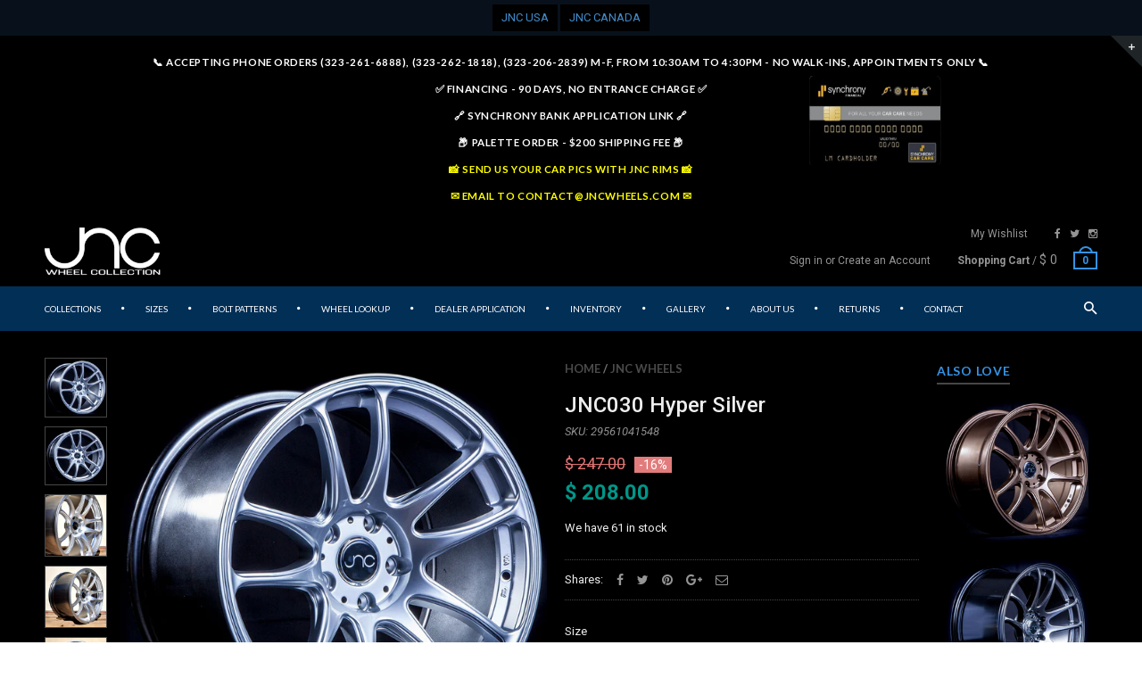

--- FILE ---
content_type: text/html; charset=utf-8
request_url: https://jncwheels.com/products/jnc030-hyper-silver
body_size: 35856
content:
<!doctype html>
<!--[if IE 8 ]>    <html lang="en" class="no-js ie8"> <![endif]-->
<!--[if (lt IE 8) ]>    <html lang="en" class="no-js ie7"> <![endif]-->
<!--[if (gt IE 9)|!(IE)]><!--> <html lang="en" class="no-js"> <!--<![endif]-->
<head>
<script>
      
    window.bogo_variant_ids = "";</script>
  
  <link rel="shortcut icon" href="//jncwheels.com/cdn/shop/t/2/assets/favicon.png?v=5796425289610067071753480309" type="image/x-icon" />
  

  

  

  

  

  <meta charset="UTF-8">
  <meta http-equiv="Content-Type" content="text/html; charset=utf-8">
  <meta name="viewport" content="width=device-width, initial-scale=1, minimum-scale=1, maximum-scale=1" />
  <link rel="canonical" href="https://jncwheels.com/products/jnc030-hyper-silver" />

  
  <meta name="description" content="JNC030 Hyper Silver wheels in 16x8.25, 18x9 &amp; 18x10. Multiple bolt patterns, +25/+30mm offsets. Sleek, clean, and performance-ready." />
  


  
  
  
  <meta name="keywords" content="ACURA	3.2 CL V-6	5X114.3
ACURA	3.2 CL V-6	5X114.3
ACURA	3.2TL	5X114.3
ACURA	3.5RL	5X114.3
ACURA	INTEGRA TYPE R	5X114.3
ACURA	LEGEND	5X114.3
ACURA	LEGEND	5X114.3
ACURA	MDX	5X114.3
ACURA	NSX	5X114.3
ACURA	NSX	5X114.3
ACURA	RL 3.5	5X114.3
ACURA	RSX	5X114.3
ACURA	RSX	5X114.3
ACURA	TL	5X114.3
ACURA	TL 3.2	5X114.3
ACURA	TL 3.2	5X114.3
ACURA	TSX	5X114.3
AMC EAGLE	AMX/ PACER/ CONCORD	5X114.3
AMC EAGLE	TALON	5X114.3
AMC EAGLE	VISION ESI/TSI	5X114.3
BENTLEY	CONTINENTAL GT	5X114.3
CHRYSLER	300M	5X114.3
CHRYSLER	300M	5X114.3
CHRYSLER	CONCORDE, LXI	5X114.3
CHRYSLER	CONCORDE, LXI	5X114.3
CHRYSLER	CONQUEST TSI	5X114.3
CHRYSLER	FULL SIZE (CORDOBA, MIRADA, FIFTH AVE)	5X114.3
CHRYSLER	LASER	5X114.3
CHRYSLER	LHS	5X114.3
CHRYSLER	LHS	5X114.3
CHRYSLER	NEW YORKER	5X114.3
CHRYSLER	PROWLER	5X114.3
CHRYSLER	SEBRING CONVERTIBLE	5X114.3
CHRYSLER	SEBRING LXI	5X114.3
CHRYSLER	SEBRING LXI COUPE	5X114.3
CHRYSLER	SEBRING SEDAN	5X114.3
CHRYSLER	TOWN &amp; COUNTRY VAN / VOYAGER	5X114.3
CHRYSLER	TOWN &amp; COUNTRY VAN/ VOYAGER	5X114.3
DAEWOO	LEGANZA, PRINCE	5X114.3
DAIWOO	LEGANZA, PRINCE	5X114.3
DODGE	1/2 TON TRUCK, VAN	5X114.3
DODGE	ALL 1/2 TON TRUCK, VAN	5X114.3
DODGE	ALL FULL SIZE (CORONET, MONACO,ETC.)	5X114.3
DODGE	AVENGER	5X114.3
DODGE	AVENGER	5X114.3
DODGE	CALIBER SE FWD SXT SPORT RT SRTA	5X114.3
DODGE	DAKOTA 2WD, LE H.D. &amp; 4WD	5X114.3
DODGE	DAKOTA 4X4, (OPT.2WD)	5X114.3
DODGE	GRAND CARAVAN, CARAVAN LE	5X114.3
DODGE	INTREPID	5X114.3
DODGE	INTREPID	5X114.3
DODGE	LANCER TURBO 86-89 15 X 6(OPT.) 5X100 12MMX1.5 57.1	5X114.3
DODGE	NITRO 2WD 4WD STX SLT RT	5X114.3
DODGE	RAMCHARGER 2WD, 4WD WITH AUTO HUBS	5X114.3
DODGE	STEALTH	5X114.3
DODGE	STEALTH AWD, TURBO	5X114.3
DODGE	STRATUS/ STRATUS RT	5X114.3
DODGE	STRATUS/ STRATUS RT COUPLE	5X114.3
FORD	1/2 TON E-100 VAN	5X114.3
FORD	1/2 TON F-100 (4X2) W/O POWER BRAKES	5X114.3
FORD	AEROSTAR	5X114.3
FORD	BRONCO II	5X114.3
FORD	BRONCO II 7	5X114.3
FORD	CROWN VICTORIA	5X114.3
FORD	CROWN VICTORIA	5X114.3
FORD	CROWN VICTORIA	5X114.3
FORD	CUSTOM, ETC.	5X114.3
FORD	CUSTOM, GALAXIE, LTD	5X114.3
FORD	EDGE SE, SEL, LIMITED	5X114.3
FORD	ESCAPE	5X114.3
FORD	ESCAPE XLS, XLT, LIMITED, HYBRID	5X114.3
FORD	EXPLORER &amp; SPORT TRAC	5X114.3
FORD	EXPLORER &amp; SPORT TRAC	5X114.3
FORD	EXPLORER &amp; SPORT TRAC 2WD, 4WD	5X114.3
FORD	EXPLORER &amp; SPORT TRAC 7	5X114.3
FORD	FIVE HUNDRED 2WD, 4WD	5X114.3
FORD	FREESTYLE	5X114.3
FORD	FULL SIZE (CROWN VICTORIA, CUSTOM,GALAXIE,LTD)	5X114.3
FORD	FULL SIZE (CUSTOM, GALAXIE,T-BIRD,ETC.)	5X114.3
FORD	FULL SIZE (GALAXIE, CUSTOM,ETC.)	5X114.3
FORD	FULL SIZE CROWN VICTORIA)	5X114.3
FORD	FULL SIZE CUSTOM	5X114.3
FORD	FULL SIZE GALAXIE	5X114.3
FORD	FUSION	5X114.3
FORD	GALAXIE, THUNDERBIRD, ETC.	5X114.3
FORD	MAVERICK, MUSTANG,ETC.	5X114.3
FORD	MID-SIZE (FAIRLANE, FALCON, MAVERICK,MUSTANG,ETC.) 5 LUG	5X114.3
FORD	MID-SIZE 5LUG FAIRLANE, FALCON,	5X114.3
FORD	MUSTANG	5X114.3
FORD	MUSTANG / GT	5X114.3
FORD	MUSTANG / GT	5X114.3
FORD	MUSTANG GT (OPT.), COBRA	5X114.3
FORD	MUSTANG GT (OPT.), COBRA	5X114.3
FORD	MUSTANG V8 – 5 LUG	5X114.3
FORD	MUSTANG V8 – 5 LUG	5X114.3
FORD	PROBE	5X114.3
FORD	PROBE	5X114.3
FORD	PROBE	5X114.3
FORD	PROBE GT	5X114.3
FORD	RANCHERO	5X114.3
FORD	RANGER 2WD	5X114.3
FORD	RANGER 2WD	5X114.3
FORD	RANGER 4WD	5X114.3
FORD	RANGER 4WD	5X114.3
FORD	TAURUS	5X114.3
FORD	TAURUS X	5X114.3
HONDA	ACCORD (V-6)	5X114.3
HONDA	ACCORD (V-6)	5X114.3
HONDA	ACCORD 4 &amp; 6 CYLINDER	5X114.3
HONDA	ACCORD 4&amp;6 CYL.	5X114.3
HONDA	CIVIC DX, LX, EX, COUPE, SEDAN	5X114.3
HONDA	CIVIC HYBRID	5X114.3
HONDA	CIVIC SI	5X114.3
HONDA	CR-V	5X114.3
HONDA	CR-V	5X114.3
HONDA	ELEMENT	5X114.3
HONDA	ELEMENT LX, EX, SC	5X114.3
HONDA	ODYSSEY	5X114.3
HONDA	ODYSSEY	5X114.3
HONDA	PILOT	5X114.3
HONDA	PILOT	5X114.3
HONDA	PRELUDE, V-TECH	5X114.3
HONDA	S2000	5X114.3
HONDA	S2000, CLUB RACER	5X114.3
HYUNDAI	AZERA	5X114.3
HYUNDAI	ELANTRA	5X114.3
HYUNDAI	SANTA FE	5X114.3
HYUNDAI	SANTA FE	5X114.3
HYUNDAI	SONATA GL, GLS, LX	5X114.3
HYUNDAI	TIBURON	5X114.3
HYUNDAI	TIBURON	5X114.3
HYUNDAI	TUCSON	5X114.3
HYUNDAI	VERACRUZ	5X114.3
HYUNDAI	XG 300/350	5X114.3
HYUNDAI	XG 300/350	5X114.3
INFINITI	EX35	5X114.3
INFINITI	FX35/45	5X114.3
INFINITI	FX35/45	5X114.3
INFINITI	G35 COUPE	5X114.3
INFINITI	G35 COUPE	5X114.3
INFINITI	G35 SEDAN	5X114.3
INFINITI	G35 SEDAN	5X114.3
INFINITI	G37	5X114.3
INFINITI	I30	5X114.3
INFINITI	I30 &amp; I30 T	5X114.3
INFINITI	I35	5X114.3
INFINITI	J30	5X114.3
INFINITI	M35 06-08, M45	5X114.3
INFINITI	M45	5X114.3
INFINITI	Q45	5X114.3
INFINITI	Q45, Q45 T	5X114.3
ISUZU	OASIS	5X114.3
JEEP	CHEROKEE	5X114.3
JEEP	CHEROKEE, WRANGLER	5X114.3
JEEP	COMMANCHE, CHIEF	5X114.3
JEEP	COMPASS 2WD, 4WD	5X114.3
JEEP	GRAND CHEROKEE	5X114.3
JEEP	GRAND CHEROKEE 2WD 4WD	5X114.3
JEEP	LIBERTY	5X114.3
JEEP	LIBERTY	5X114.3
JEEP	LIBERTY 2WD, 4WD	5X114.3
JEEP	PATRIOT 2WD, 4WD	5X114.3
JEEP	PROSPECTOR	5X114.3
JEEP	WRANGLER	5X114.3
KIA	AMANTI	5X114.3
KIA	AMANTI	5X114.3
KIA	OPTIMA 2.4L, 2.7L	5X114.3
KIA	RONDO LX, EX	5X114.3
KIA	SEDONA	5X114.3
KIA	SEDONA	5X114.3
KIA	SENTRY	5X114.3
KIA	SPORTAGE LX, EX	5X114.3
LAND ROVER	FREELANDER	5X114.3
LAND ROVER	FREELANDER SE, SE3	5X114.3
LEXUS	ES 300	5X114.3
LEXUS	ES 300	5X114.3
LEXUS	ES 330	5X114.3
LEXUS	ES 350	5X114.3
LEXUS	GS 300	5X114.3
LEXUS	GS 300	5X114.3
LEXUS	GS 350	5X114.3
LEXUS	GS 400	5X114.3
LEXUS	GS 400	5X114.3
LEXUS	GS 430	5X114.3
LEXUS	GS 430	5X114.3
LEXUS	GS 450H	5X114.3
LEXUS	GS 460	5X114.3
LEXUS	IS 250 AWD, RWD	5X114.3
LEXUS	IS 300 &amp; SPORT CROSS	5X114.3
LEXUS	IS 300 &amp; SPORT CROSS	5X114.3
LEXUS	IS 350 RWD	5X114.3
LEXUS	IS F	5X114.3
LEXUS	LS 350	5X114.3
LEXUS	LS 400	5X114.3
LEXUS	LS 400	5X114.3
LEXUS	LS 400 LARGE BRAKES	5X114.3
LEXUS	LS 400 LARGE BRAKES	5X114.3
LEXUS	LS 430 LARGE BRAKES	5X114.3
LEXUS	LS 430 LARGE BRAKES	5X114.3
LEXUS	RX 300	5X114.3
LEXUS	RX 330	5X114.3
LEXUS	RX 350 FWD, RWD	5X114.3
LEXUS	RX 400H FWD, RWD	5X114.3
LEXUS	RX300	5X114.3
LEXUS	RX330	5X114.3
LEXUS	SC 300	5X114.3
LEXUS	SC 300	5X114.3
LEXUS	SC 400	5X114.3
LEXUS	SC 400	5X114.3
LEXUS	SC 430	5X114.3
LEXUS	SC 430	5X114.3
LEXUS	SE 330	5X114.3
LINCOLN	AVIATOR	5X114.3
LINCOLN	AVIATOR	5X114.3
LINCOLN	CONTINENTAL	5X114.3
LINCOLN	CONTINENTAL , MARK III	5X114.3
LINCOLN	LSC	5X114.3
LINCOLN	MARK III	5X114.3
LINCOLN	MARK VII	5X114.3
LINCOLN	MKX	5X114.3
LINCOLN	MKZ	5X114.3
LINCOLN	TOWN CAR	5X114.3
LINCOLN	TOWN CAR	5X114.3
LINCOLN	TOWN CAR (HIGH OFFSET)	5X114.3
LINCOLN	TOWN CAR (LOW OFFSET)	5X114.3
LINCOLN	ZEPHYR	5X114.3
MAZDA	3	5X114.3
MAZDA	3 I, S, MAZDASPEED3	5X114.3
MAZDA	5 SPORT, TOURING	5X114.3
MAZDA	6	5X114.3
MAZDA	6 I, S, MAZDASPEED	5X114.3
MAZDA	6 NEEDS +50MM OR MORE	5X114.3
MAZDA	626	5X114.3
MAZDA	626	5X114.3
MAZDA	929	5X114.3
MAZDA	929	5X114.3
MAZDA	B-2500, 3000, 4000	5X114.3
MAZDA	B-2500, 3000, 4000 PICKUP 2WD, 4WD	5X114.3
MAZDA	CX-7, CX-9	5X114.3
MAZDA	MAZDASPEED	5X114.3
MAZDA	MILLENIA	5X114.3
MAZDA	MILLENIA	5X114.3
MAZDA	MPV	5X114.3
MAZDA	MPV	5X114.3
MAZDA	MPV W, PE 15, 16	5X114.3
MAZDA	MX-5 MIATA	5X114.3
MAZDA	MX-6	5X114.3
MAZDA	NAVAJO	5X114.3
MAZDA	NEEDS +50MM OR MORE	5X114.3
MAZDA	PICKUP	5X114.3
MAZDA	PROTEGE 5, MP3	5X114.3
MAZDA	PROTÉGÉ ES, DX, PROTÉGÉ 5, MP3	5X114.3
MAZDA	PROTEGE,	5X114.3
MAZDA	RX-6	5X114.3
MAZDA	RX-7	5X114.3
MAZDA	RX7 GXL, GTU	5X114.3
MAZDA	RX7 GXL, GTU	5X114.3
MAZDA	RX7 TURBO II	5X114.3
MAZDA	RX8	5X114.3
MAZDA	RX8 NEEDS +50MM OR MORE	5X114.3
MAZDA	TRIBUTE	5X114.3
MAZDA	TRIBUTE HYBRID	5X114.3
MAZDA	TRIBUTE I, S	5X114.3
MAZDA	TRIBUTE RWD, AWD	5X114.3
MERCURY	COUGAR XR-7	5X114.3
MERCURY	FULL SIZE (GRAND MARQUIS)	5X114.3
MERCURY	FULL SIZE (GRAND MARQUIS, MONTCLAIR, MONTEREY,ETC.)	5X114.3
MERCURY	GRAND MARQUIS	5X114.3
MERCURY	GRAND MARQUIS	5X114.3
MERCURY	MARAUDER	5X114.3
MERCURY	MARAUDER	5X114.3
MERCURY	MARINER 2WD, 4WD	5X114.3
MERCURY	MARINER HYBRID	5X114.3
MERCURY	MARQUIS, MONTEGO, ETC.	5X114.3
MERCURY	MID-SIZE (COMET, COUGAR,	5X114.3
MERCURY	MID-SIZE (COMET, COUGAR, MARQUIS,MONTEGO,ETC.)	5X114.3
MERCURY	MILAN	5X114.3
MERCURY	MONTCLAIR, MONTEREY, ETC.	5X114.3
MERCURY	MONTEGO	5X114.3
MERCURY	MOUNTAINEER	5X114.3
MERCURY	MOUNTAINEER	5X114.3
MERCURY	MOUNTAINEER	5X114.3
MERCURY	SABLE	5X114.3
MERCURY	VILLAGER	5X114.3
MITSUBISHI	3000 GT VR4	5X114.3
MITSUBISHI	3000, GT, SL	5X114.3
MITSUBISHI	3000, GT,SL	5X114.3
MITSUBISHI	DIAMANTE	5X114.3
MITSUBISHI	DIAMANTE	5X114.3
MITSUBISHI	ECLIPSE	5X114.3
MITSUBISHI	ECLIPSE	5X114.3
MITSUBISHI	ENDEAVOR	5X114.3
MITSUBISHI	GALANT	5X114.3
MITSUBISHI	GALANT	5X114.3
MITSUBISHI	LANCER DE, ES, GTS	5X114.3
MITSUBISHI	LANCER EVOLUTION	5X114.3
MITSUBISHI	LANCER EVOLUTION	5X114.3
MITSUBISHI	OUTLANDER	5X114.3
MITSUBISHI	OUTLANDER ES, LS, XLS	5X114.3
MITSUBISHI	OUTLANDER LS, SE, LIMITED	5X114.3
MITSUBISHI	STARION, TURBO	5X114.3
MITSUBISHI	STARION, TURBO	5X114.3
MITSUBISHI	VAN/WAGON	5X114.3
NISSAN	240SX, SE	5X114.3
NISSAN	300ZX	5X114.3
NISSAN	300ZX TURBO	5X114.3
NISSAN	350Z	5X114.3
NISSAN	350Z ENTHUSIAST, TOURING, NISMO, TRACK	5X114.3
NISSAN	ALTIMA	5X114.3
NISSAN	ALTIMA 3.5S, 3.5SE/SL, SE, R	5X114.3
NISSAN	ALTIMA COUPE 2.5S, 3.5SE	5X114.3
NISSAN	ALTIMA HYBRID	5X114.3
NISSAN	MAXIMA	5X114.3
NISSAN	MAXIMA W, OE, 3.5SE, 3.5SL	5X114.3
NISSAN	MURANO	5X114.3
NISSAN	MURANO	5X114.3
NISSAN	QUEST	5X114.3
NISSAN	QUEST	5X114.3
NISSAN	QUEST 3.5, 3.5S, 3.5SL, S.5SE, 3.5SL	5X114.3
NISSAN	ROGUE	5X114.3
NISSAN	SENTRA SE, R, SE, R, SPEC V	5X114.3
PLYMOUTH	FULL SIZE (BELVEDERE, FURY, SATELLITE, ETC.)	5X114.3
PLYMOUTH	FULL SIZE (BELVEDERE, FURY,SATELLITE,ETC.)	5X114.3
PLYMOUTH	GRAND VOYAGER	5X114.3
PLYMOUTH	LASER	5X114.3
PLYMOUTH	LASER RS &amp; RS TURBO, AWD	5X114.3
PLYMOUTH	LASER RS &amp; RS TURBO, AWD	5X114.3
PLYMOUTH	MID-SIZE RWD MODELS W/ DISC BRAKES	5X114.3
PLYMOUTH	MID-SIZE RWD MODELS W/DISC BRAKES	5X114.3
PLYMOUTH	TRAIL DUSTER	5X114.3
SCION	XB	5X114.3
SUBARU	IMPREZA STI	5X114.3
SUBARU	IMPREZA WRX STI SEDAN	5X114.3
SUBARU	SVX	5X114.3
SUBARU	TRIBECA	5X114.3
SUZUKI	GRAND VITARA	5X114.3
SUZUKI	SX4	5X114.3
TOYOTA	AVALON	5X114.3
TOYOTA	AVALON	5X114.3
TOYOTA	CAMRY	5X114.3
TOYOTA	CAMRY CE, LE, SE, XLE, HYBRID	5X114.3
TOYOTA	CAMRY SOLARA	5X114.3
TOYOTA	CAMRY SOLARA	5X114.3
TOYOTA	CRESSIDA	5X114.3
TOYOTA	HIGHLANDER	5X114.3
TOYOTA	HIGHLANDER HYBRID	5X114.3
TOYOTA	MR-2	5X114.3
TOYOTA	PICKUP 2WD	5X114.3
TOYOTA	PREVIA	5X114.3
TOYOTA	RAV4	5X114.3
TOYOTA	RAV4	5X114.3
TOYOTA	SIENNA	5X114.3
TOYOTA	SIENNA	5X114.3
TOYOTA	SUPRA	5X114.3
TOYOTA	SUPRA	5X114.3
TOYOTA	SUPRA, TURBO	5X114.3
TOYOTA	TACOMA 2WD EXCEPT PRERUNNER	5X114.3
TOYOTA	TACOMA 2WD EXCEPT PRERUNNER	5X114.3
TOYOTA	TACOMA 2WD, W, OE 15″	5X114.3
TOYOTA	TACOMA X-RUNNER, W, OE 18″	5X114.3
ACURA	INTEGRA TYPE-R	5X100
AUDI	TT	5X100
AUDI	TT	5X100
AUDI	TT TURBO (LARGER CALIPERS)	5X100
BUICK	CENTURY	5X100
BUICK	SKYHAWK	5X100
BUICK	SKYLARK	5X100
BUICK	SOMERSET RGL	5X100
CADILLAC	CIMMARON	5X100
CHEVROLET/GMC	BERETTA	5X100
CHEVROLET/GMC	BERETTA	5X100
CHEVROLET/GMC	CAVALIER	5X100
CHEVROLET/GMC	CAVALIER	5X100
CHEVROLET/GMC	CELEBRITY	5X100
CHEVROLET/GMC	CELEBRITY	5X100
CHEVROLET/GMC	CITATION	5X100
CHEVROLET/GMC	CITATION	5X100
CHEVROLET/GMC	CORSICA	5X100
CHEVROLET/GMC	CORSICA	5X100
CHRYSLER	CIRRUS	5X100
CHRYSLER	CIRRUS	5X100
CHRYSLER	LASER, GTS	5X100
CHRYSLER	LEBARON	5X100
CHRYSLER	NEW YORKER	5X100
CHRYSLER	PT CRUISER, TURBO &amp; CONVERTIBLE	5X100
CHRYSLER	PT CRUISER, TURBO &amp; CONVERTIBLE	5X100
CHRYSLER	SEBRING CONVERTIBLE. JX	5X100
CHRYSLER	SEBRING CONVERTIBLE. JX	5X100
CHRYSLER	TOWN &amp; COUNTRY VAN	5X100
DODGE	ARIES	5X100
DODGE	CARAVAN	5X100
DODGE	DAYTONA	5X100
DODGE	DYNASTY	5X100
DODGE	LANCER	5X100
DODGE	LANCER TURBO	5X100
DODGE	NEON 5-LUG	5X100
DODGE	NEON SRT	5X100
DODGE	SPIRIT	5X100
DODGE	STRATUS	5X100
DODGE	STRATUS	5X100
DODGE	STRATUS SEDAN	5X100
LEXUS	ES 250	5X100
OLDSMOBILE	ACHIEVA	5X100
OLDSMOBILE	ACHIEVA S, SC, SL	5X100
OLDSMOBILE	ACHIEVA S, SC, SL	5X100
OLDSMOBILE	CALAIS	5X100
OLDSMOBILE	CIERA, CUTLASS	5X100
OLDSMOBILE	CIERA, CUTLASS	5X100
OLDSMOBILE	CUTLASS, CALAIS, CIERA	5X100
OLDSMOBILE	CUTLASS, CALAIS,CIERA	5X100
OLDSMOBILE	FIRENZA	5X100
OLDSMOBILE	OMEGA	5X100
PLYMOUTH	ACCLAIM	5X100
PLYMOUTH	ACCLAIM	5X100
PLYMOUTH	BREEZE	5X100
PLYMOUTH	BREEZE	5X100
PLYMOUTH	CARAVELLE, LE	5X100
PLYMOUTH	NEON	5X100
PLYMOUTH	NEON	5X100
PLYMOUTH	NEON	5X100
PLYMOUTH	RELIANT	5X100
PLYMOUTH	SUNDANCE	5X100
PLYMOUTH	VOYAGER	5X100
PONTIAC	6000	5X100
PONTIAC	FIERO	5X100
PONTIAC	GRAND AM	5X100
PONTIAC	J-2000, 6000	5X100
PONTIAC	J-2000, 6000	5X100
PONTIAC	PHOENIX	5X100
PONTIAC	SUNBIRD	5X100
PONTIAC	SUNBIRD	5X100
PONTIAC	SUNFIRE	5X100
PONTIAC	SUNFIRE	5X100
PONTIAC	VIBE	5X100
PONTIAC	VIBE	5X100
SAAB	9 2X AWD	5X100
SAAB	9-2X	5X100
SCION	TC	5X100
SCION	TC	5X100
SCION	XD	5X100
SUBARU	BAJA	5X100
SUBARU	BAJA	5X100
SUBARU	FORESTER	5X100
SUBARU	FORESTER L, S. 2.5X, 2.5XT	5X100
SUBARU	IMPREZA	5X100
SUBARU	IMPREZA 2.5I, OUTBACK SPORT, WRX	5X100
SUBARU	IMPREZA BASE	5X100
SUBARU	IMPREZA WRX	5X100
SUBARU	IMPREZA WRX SPT WAGON, TR SEDAN	5X100
SUBARU	LEGACY	5X100
SUBARU	LEGACY	5X100
SUBARU	OUTBACK	5X100
SUBARU	OUTBACK	5X100
TOYOTA	CAMRY	5X100
TOYOTA	CELICA	5X100
TOYOTA	CELICA	5X100
TOYOTA	CELICA	5X100
TOYOTA	COROLLA	5X100
TOYOTA	COROLLA	5X100
TOYOTA	CORONA	5X100
TOYOTA	MAINLINE	5X100
TOYOTA	MATRIX	5X100
TOYOTA	MATRIX	5X100
TOYOTA	PRIUS	5X100
VOLKSWAGEN	BEETLE NEW	5X100
VOLKSWAGEN	BEETLE TURBO (LARGER CALIPERS)	5X100
VOLKSWAGEN	CABRIO (LARGER CALIPERS)	5X100
VOLKSWAGEN	CORRADO V-6 (LARGER CALIPERS)	5X100
VOLKSWAGEN	GOLF &amp; GTI	5X100
VOLKSWAGEN	GOLF V-6 (LARGER CALIPERS)	5X100
VOLKSWAGEN	JETTA	5X100
VOLKSWAGEN	JETTA V-6 (LARGER CALIPERS)	5X100
VOLKSWAGEN	PASSAT V6 (LARGER CALIPERS)	5X100
VOLKSWAGEN	BEETLE COUPE, CONVERT	5X100
VOLKSWAGEN	BEETLE TURBO (LARGER CALIPERS) &amp; CABRIO	5X100
VOLKSWAGEN	CORRADO V-6 (LARGER CALIPERS)	5X100
VOLKSWAGEN	GOLF GL, GLS	5X100
VOLKSWAGEN	GOLF V-6 (LARGER CALIPERS)	5X100
VOLKSWAGEN	GTI	5X100
VOLKSWAGEN	JETTA (2005 MID-YEAR B.P. CHANGE)	5X100
VOLKSWAGEN	JETTA V-6 (LARGER CALIPERS)	5X100
VOLKSWAGEN	PASSAT V6 (LARGER CALIPERS)	5X100
ACURA	INTEGRA	4X100
AMC EAGLE	ALLIANCE/ ENCORE	4X100
AMC EAGLE	SUMMIT	4X100
AMC/EAGLE	ALLIANCE/ENCORE	4X100
AMC/EAGLE	SUMMIT	4X100
AUDI	4000	4X100
AUDI	4000S	4X100
AUDI	80, 90 QUATTRO	4X100
AUDI	80/ 90 QUATTRO	4X100
AUDI	COUPE	4X100
BMW	318, 325	4X100
BMW	318/ 325	4X100
BMW	320, 323	4X100
BMW	320/ 323	4X100
CHEVROLET	AVEO	4X100
CHEVROLET	CHEVETTE	4X100
CHEVROLET	COBALT	4X100
CHEVROLET	NOVA/SPECTRUM	4X100
CHEVROLET	PRIZM (GEO PRIZM)	4X100
CHEVROLET/GMC	AVEO	4X100
CHEVROLET/GMC	CHEVETTE	4X100
CHEVROLET/GMC	NOVA/ SPECTRUM	4X100
CHEVROLET/GMC	PRIZM	4X100
CHRYSLER	LASER	4X100
CHRYSLER	LEBARON	4X100
CHRYSLER	NEW YORKER	4X100
DAEWOO	LANOS, NUBIRA	4X100
DAEWOO	LEGANZA, PRINCE	4X100
DAIHATSU	CHARADE	4X100
DAIWOO	LANOS, NUBIRA	4X100
DAIWOO	LEGANZA, PRINCE	4X100
DODGE	ARIES	4X100
DODGE	CARAVAN	4X100
DODGE	CHARGER 2.2	4X100
DODGE	COLT	4X100
DODGE	DAYTONA	4X100
DODGE	NEON	4X100
DODGE	NEON	4X100
DODGE	NEON 4-LUG	4X100
DODGE	RAMPAGE	4X100
FORD	ASPIRE	4X100
FORD	ESCORT LX, GT	4X100
FORD	ESCORT LX, WAGON	4X100
FORD	ESCORT LX, WAGON	4X100
FORD	ZX2	4X100
FORD	ZX2	4X100
GEO	PRIZM	4X100
GEO	PRIZM 14″	4X100
GEO	PRIZM 90-98	4X100
GEO	STORM	4X100
GEO	STORM GSI	4X100
HONDA	ACCORD	4X100
HONDA	CIVIC HYBRID	4X100
HONDA	CIVIC HYBRID	4X100
HONDA	CIVIC SI HATCHBACK	4X100
HONDA	CIVIC, EX	4X100
HONDA	CIVIC, EX	4X100
HONDA	CRX	4X100
HONDA	CRX, PRELUDE	4X100
HONDA	DEL SOL	4X100
HONDA	FIT	4X100
HONDA	INSIGHT	4X100
HONDA	INSIGHT	4X100
HONDA	PRELUDE	4X100
HONDA	PRELUDE SI	4X100
HYUNDAI	ACCENT	4X100
HYUNDAI	ACCENT	4X100
ISUZU	I-MARK	4X100
ISUZU	I-MARK TURBO	4X100
ISUZU	IMPULSE	4X100
ISUZU	STYLUS	4X100
KIA	RIO	4X100
KIA	RIO BASE, LX, RIO-5	4X100
KIA	SEPHIA, SPECTRA	4X100
KIA	SEPHIA, SPECTRA	4X100
MAZDA	323	4X100
MAZDA	323 9	4X100
MAZDA	MIATA – MX5	4X100
MAZDA	MIATA, MX5 (USE ACORN LUG NUTS)	4X100
MAZDA	MX-3	4X100
MAZDA	MX-3 GS	4X100
MAZDA	PROTEGE	4X100
MAZDA	PROTÉGÉ LX, LX 2.0	4X100
MERCURY	TITAN	4X100
MERCURY	TRACER	4X100
MERCURY	TRACER	4X100
MINI	CLUBMAN, CLUBMAN S	4X100
MINI	COOPER &amp; COOPER S	4X100
MINI	COOPER &amp; COOPER S	4X100
MINI	COOPER &amp; COOPER S	4X100
MITSUBISHI	LANCER ES W, OE, 14″	4X100
MITSUBISHI	LANCER LS 14″	4X100
MITSUBISHI	MIRAGE	4X100
MITSUBISHI	MIRAGE	4X100
NISSAN	200SX	4X100
NISSAN	200SX SE-R	4X100
NISSAN	NX 2000	4X100
NISSAN	PULSAR, SE, XE	4X100
NISSAN	SENTRA	4X100
PLYMOUTH	COLT	4X100
PLYMOUTH	HORIZON, OMNI	4X100
PLYMOUTH	HORIZON, OMNI	4X100
PLYMOUTH	RELIANT	4X100
PLYMOUTH	VOYAGER	4X100
PONTIAC	G5 BASE	4X100
PONTIAC	LE MANS	4X100
SATURN	ION	4X100
SATURN	ION	4X100
SATURN	S SERIES	4X100
SATURN	SC SERIES	4X100
SCION	XA	4X100
SCION	XB	4X100
SCION	XB	4X100
SUBARU	JUSTY	4X100
SUZUKI	AERIO	4X100
SUZUKI	ESTEEM	4X100
SUZUKI	ESTEEM	4X100
TOYOTA	CELICA	4X100
TOYOTA	COROLLA	4X100
TOYOTA	ECHO	4X100
TOYOTA	ECHO	4X100
TOYOTA	MR-2	4X100
TOYOTA	MR-2 SPYDER	4X100
TOYOTA	MR-2 SPYDER	4X100
TOYOTA	PASEO	4X100
TOYOTA	PRIUS	4X100
TOYOTA	PRIUS	4X100
TOYOTA	PRIUS	4X100
TOYOTA	TERCEL	4X100
TOYOTA	YARIS	4X100
VOLKSWAGEN	CABRIO	4X100
VOLKSWAGEN	CORRADO	4X100
VOLKSWAGEN	GOLF	4X100
VOLKSWAGEN	JETTA	4X100
VOLKSWAGEN	PASSAT	4X100
VOLKSWAGEN	SCIROCCO 16 VALVE	4X100
VOLKSWAGEN	CABRIO	4X100
VOLKSWAGEN	CORRADO	4X100
VOLKSWAGEN	GOLF 4-CYL	4X100
VOLKSWAGEN	JETTA 4-CYL	4X100
VOLKSWAGEN	PASSAT 4-CYL	4X100
VOLKSWAGEN	SCIROCCO 16 VALVE	4X100
"/>
  
  
  
  <meta name="keywords" content="ACURA	3.2 CL V-6	5X114.3
ACURA	3.2 CL V-6	5X114.3
ACURA	3.2TL	5X114.3
ACURA	3.5RL	5X114.3
ACURA	INTEGRA TYPE R	5X114.3
ACURA	LEGEND	5X114.3
ACURA	LEGEND	5X114.3
ACURA	MDX	5X114.3
ACURA	NSX	5X114.3
ACURA	NSX	5X114.3
ACURA	RL 3.5	5X114.3
ACURA	RSX	5X114.3
ACURA	RSX	5X114.3
ACURA	TL	5X114.3
ACURA	TL 3.2	5X114.3
ACURA	TL 3.2	5X114.3
ACURA	TSX	5X114.3
AMC EAGLE	AMX/ PACER/ CONCORD	5X114.3
AMC EAGLE	TALON	5X114.3
AMC EAGLE	VISION ESI/TSI	5X114.3
BENTLEY	CONTINENTAL GT	5X114.3
CHRYSLER	300M	5X114.3
CHRYSLER	300M	5X114.3
CHRYSLER	CONCORDE, LXI	5X114.3
CHRYSLER	CONCORDE, LXI	5X114.3
CHRYSLER	CONQUEST TSI	5X114.3
CHRYSLER	FULL SIZE (CORDOBA, MIRADA, FIFTH AVE)	5X114.3
CHRYSLER	LASER	5X114.3
CHRYSLER	LHS	5X114.3
CHRYSLER	LHS	5X114.3
CHRYSLER	NEW YORKER	5X114.3
CHRYSLER	PROWLER	5X114.3
CHRYSLER	SEBRING CONVERTIBLE	5X114.3
CHRYSLER	SEBRING LXI	5X114.3
CHRYSLER	SEBRING LXI COUPE	5X114.3
CHRYSLER	SEBRING SEDAN	5X114.3
CHRYSLER	TOWN &amp; COUNTRY VAN / VOYAGER	5X114.3
CHRYSLER	TOWN &amp; COUNTRY VAN/ VOYAGER	5X114.3
DAEWOO	LEGANZA, PRINCE	5X114.3
DAIWOO	LEGANZA, PRINCE	5X114.3
DODGE	1/2 TON TRUCK, VAN	5X114.3
DODGE	ALL 1/2 TON TRUCK, VAN	5X114.3
DODGE	ALL FULL SIZE (CORONET, MONACO,ETC.)	5X114.3
DODGE	AVENGER	5X114.3
DODGE	AVENGER	5X114.3
DODGE	CALIBER SE FWD SXT SPORT RT SRTA	5X114.3
DODGE	DAKOTA 2WD, LE H.D. &amp; 4WD	5X114.3
DODGE	DAKOTA 4X4, (OPT.2WD)	5X114.3
DODGE	GRAND CARAVAN, CARAVAN LE	5X114.3
DODGE	INTREPID	5X114.3
DODGE	INTREPID	5X114.3
DODGE	LANCER TURBO 86-89 15 X 6(OPT.) 5X100 12MMX1.5 57.1	5X114.3
DODGE	NITRO 2WD 4WD STX SLT RT	5X114.3
DODGE	RAMCHARGER 2WD, 4WD WITH AUTO HUBS	5X114.3
DODGE	STEALTH	5X114.3
DODGE	STEALTH AWD, TURBO	5X114.3
DODGE	STRATUS/ STRATUS RT	5X114.3
DODGE	STRATUS/ STRATUS RT COUPLE	5X114.3
FORD	1/2 TON E-100 VAN	5X114.3
FORD	1/2 TON F-100 (4X2) W/O POWER BRAKES	5X114.3
FORD	AEROSTAR	5X114.3
FORD	BRONCO II	5X114.3
FORD	BRONCO II 7	5X114.3
FORD	CROWN VICTORIA	5X114.3
FORD	CROWN VICTORIA	5X114.3
FORD	CROWN VICTORIA	5X114.3
FORD	CUSTOM, ETC.	5X114.3
FORD	CUSTOM, GALAXIE, LTD	5X114.3
FORD	EDGE SE, SEL, LIMITED	5X114.3
FORD	ESCAPE	5X114.3
FORD	ESCAPE XLS, XLT, LIMITED, HYBRID	5X114.3
FORD	EXPLORER &amp; SPORT TRAC	5X114.3
FORD	EXPLORER &amp; SPORT TRAC	5X114.3
FORD	EXPLORER &amp; SPORT TRAC 2WD, 4WD	5X114.3
FORD	EXPLORER &amp; SPORT TRAC 7	5X114.3
FORD	FIVE HUNDRED 2WD, 4WD	5X114.3
FORD	FREESTYLE	5X114.3
FORD	FULL SIZE (CROWN VICTORIA, CUSTOM,GALAXIE,LTD)	5X114.3
FORD	FULL SIZE (CUSTOM, GALAXIE,T-BIRD,ETC.)	5X114.3
FORD	FULL SIZE (GALAXIE, CUSTOM,ETC.)	5X114.3
FORD	FULL SIZE CROWN VICTORIA)	5X114.3
FORD	FULL SIZE CUSTOM	5X114.3
FORD	FULL SIZE GALAXIE	5X114.3
FORD	FUSION	5X114.3
FORD	GALAXIE, THUNDERBIRD, ETC.	5X114.3
FORD	MAVERICK, MUSTANG,ETC.	5X114.3
FORD	MID-SIZE (FAIRLANE, FALCON, MAVERICK,MUSTANG,ETC.) 5 LUG	5X114.3
FORD	MID-SIZE 5LUG FAIRLANE, FALCON,	5X114.3
FORD	MUSTANG	5X114.3
FORD	MUSTANG / GT	5X114.3
FORD	MUSTANG / GT	5X114.3
FORD	MUSTANG GT (OPT.), COBRA	5X114.3
FORD	MUSTANG GT (OPT.), COBRA	5X114.3
FORD	MUSTANG V8 – 5 LUG	5X114.3
FORD	MUSTANG V8 – 5 LUG	5X114.3
FORD	PROBE	5X114.3
FORD	PROBE	5X114.3
FORD	PROBE	5X114.3
FORD	PROBE GT	5X114.3
FORD	RANCHERO	5X114.3
FORD	RANGER 2WD	5X114.3
FORD	RANGER 2WD	5X114.3
FORD	RANGER 4WD	5X114.3
FORD	RANGER 4WD	5X114.3
FORD	TAURUS	5X114.3
FORD	TAURUS X	5X114.3
HONDA	ACCORD (V-6)	5X114.3
HONDA	ACCORD (V-6)	5X114.3
HONDA	ACCORD 4 &amp; 6 CYLINDER	5X114.3
HONDA	ACCORD 4&amp;6 CYL.	5X114.3
HONDA	CIVIC DX, LX, EX, COUPE, SEDAN	5X114.3
HONDA	CIVIC HYBRID	5X114.3
HONDA	CIVIC SI	5X114.3
HONDA	CR-V	5X114.3
HONDA	CR-V	5X114.3
HONDA	ELEMENT	5X114.3
HONDA	ELEMENT LX, EX, SC	5X114.3
HONDA	ODYSSEY	5X114.3
HONDA	ODYSSEY	5X114.3
HONDA	PILOT	5X114.3
HONDA	PILOT	5X114.3
HONDA	PRELUDE, V-TECH	5X114.3
HONDA	S2000	5X114.3
HONDA	S2000, CLUB RACER	5X114.3
HYUNDAI	AZERA	5X114.3
HYUNDAI	ELANTRA	5X114.3
HYUNDAI	SANTA FE	5X114.3
HYUNDAI	SANTA FE	5X114.3
HYUNDAI	SONATA GL, GLS, LX	5X114.3
HYUNDAI	TIBURON	5X114.3
HYUNDAI	TIBURON	5X114.3
HYUNDAI	TUCSON	5X114.3
HYUNDAI	VERACRUZ	5X114.3
HYUNDAI	XG 300/350	5X114.3
HYUNDAI	XG 300/350	5X114.3
INFINITI	EX35	5X114.3
INFINITI	FX35/45	5X114.3
INFINITI	FX35/45	5X114.3
INFINITI	G35 COUPE	5X114.3
INFINITI	G35 COUPE	5X114.3
INFINITI	G35 SEDAN	5X114.3
INFINITI	G35 SEDAN	5X114.3
INFINITI	G37	5X114.3
INFINITI	I30	5X114.3
INFINITI	I30 &amp; I30 T	5X114.3
INFINITI	I35	5X114.3
INFINITI	J30	5X114.3
INFINITI	M35 06-08, M45	5X114.3
INFINITI	M45	5X114.3
INFINITI	Q45	5X114.3
INFINITI	Q45, Q45 T	5X114.3
ISUZU	OASIS	5X114.3
JEEP	CHEROKEE	5X114.3
JEEP	CHEROKEE, WRANGLER	5X114.3
JEEP	COMMANCHE, CHIEF	5X114.3
JEEP	COMPASS 2WD, 4WD	5X114.3
JEEP	GRAND CHEROKEE	5X114.3
JEEP	GRAND CHEROKEE 2WD 4WD	5X114.3
JEEP	LIBERTY	5X114.3
JEEP	LIBERTY	5X114.3
JEEP	LIBERTY 2WD, 4WD	5X114.3
JEEP	PATRIOT 2WD, 4WD	5X114.3
JEEP	PROSPECTOR	5X114.3
JEEP	WRANGLER	5X114.3
KIA	AMANTI	5X114.3
KIA	AMANTI	5X114.3
KIA	OPTIMA 2.4L, 2.7L	5X114.3
KIA	RONDO LX, EX	5X114.3
KIA	SEDONA	5X114.3
KIA	SEDONA	5X114.3
KIA	SENTRY	5X114.3
KIA	SPORTAGE LX, EX	5X114.3
LAND ROVER	FREELANDER	5X114.3
LAND ROVER	FREELANDER SE, SE3	5X114.3
LEXUS	ES 300	5X114.3
LEXUS	ES 300	5X114.3
LEXUS	ES 330	5X114.3
LEXUS	ES 350	5X114.3
LEXUS	GS 300	5X114.3
LEXUS	GS 300	5X114.3
LEXUS	GS 350	5X114.3
LEXUS	GS 400	5X114.3
LEXUS	GS 400	5X114.3
LEXUS	GS 430	5X114.3
LEXUS	GS 430	5X114.3
LEXUS	GS 450H	5X114.3
LEXUS	GS 460	5X114.3
LEXUS	IS 250 AWD, RWD	5X114.3
LEXUS	IS 300 &amp; SPORT CROSS	5X114.3
LEXUS	IS 300 &amp; SPORT CROSS	5X114.3
LEXUS	IS 350 RWD	5X114.3
LEXUS	IS F	5X114.3
LEXUS	LS 350	5X114.3
LEXUS	LS 400	5X114.3
LEXUS	LS 400	5X114.3
LEXUS	LS 400 LARGE BRAKES	5X114.3
LEXUS	LS 400 LARGE BRAKES	5X114.3
LEXUS	LS 430 LARGE BRAKES	5X114.3
LEXUS	LS 430 LARGE BRAKES	5X114.3
LEXUS	RX 300	5X114.3
LEXUS	RX 330	5X114.3
LEXUS	RX 350 FWD, RWD	5X114.3
LEXUS	RX 400H FWD, RWD	5X114.3
LEXUS	RX300	5X114.3
LEXUS	RX330	5X114.3
LEXUS	SC 300	5X114.3
LEXUS	SC 300	5X114.3
LEXUS	SC 400	5X114.3
LEXUS	SC 400	5X114.3
LEXUS	SC 430	5X114.3
LEXUS	SC 430	5X114.3
LEXUS	SE 330	5X114.3
LINCOLN	AVIATOR	5X114.3
LINCOLN	AVIATOR	5X114.3
LINCOLN	CONTINENTAL	5X114.3
LINCOLN	CONTINENTAL , MARK III	5X114.3
LINCOLN	LSC	5X114.3
LINCOLN	MARK III	5X114.3
LINCOLN	MARK VII	5X114.3
LINCOLN	MKX	5X114.3
LINCOLN	MKZ	5X114.3
LINCOLN	TOWN CAR	5X114.3
LINCOLN	TOWN CAR	5X114.3
LINCOLN	TOWN CAR (HIGH OFFSET)	5X114.3
LINCOLN	TOWN CAR (LOW OFFSET)	5X114.3
LINCOLN	ZEPHYR	5X114.3
MAZDA	3	5X114.3
MAZDA	3 I, S, MAZDASPEED3	5X114.3
MAZDA	5 SPORT, TOURING	5X114.3
MAZDA	6	5X114.3
MAZDA	6 I, S, MAZDASPEED	5X114.3
MAZDA	6 NEEDS +50MM OR MORE	5X114.3
MAZDA	626	5X114.3
MAZDA	626	5X114.3
MAZDA	929	5X114.3
MAZDA	929	5X114.3
MAZDA	B-2500, 3000, 4000	5X114.3
MAZDA	B-2500, 3000, 4000 PICKUP 2WD, 4WD	5X114.3
MAZDA	CX-7, CX-9	5X114.3
MAZDA	MAZDASPEED	5X114.3
MAZDA	MILLENIA	5X114.3
MAZDA	MILLENIA	5X114.3
MAZDA	MPV	5X114.3
MAZDA	MPV	5X114.3
MAZDA	MPV W, PE 15, 16	5X114.3
MAZDA	MX-5 MIATA	5X114.3
MAZDA	MX-6	5X114.3
MAZDA	NAVAJO	5X114.3
MAZDA	NEEDS +50MM OR MORE	5X114.3
MAZDA	PICKUP	5X114.3
MAZDA	PROTEGE 5, MP3	5X114.3
MAZDA	PROTÉGÉ ES, DX, PROTÉGÉ 5, MP3	5X114.3
MAZDA	PROTEGE,	5X114.3
MAZDA	RX-6	5X114.3
MAZDA	RX-7	5X114.3
MAZDA	RX7 GXL, GTU	5X114.3
MAZDA	RX7 GXL, GTU	5X114.3
MAZDA	RX7 TURBO II	5X114.3
MAZDA	RX8	5X114.3
MAZDA	RX8 NEEDS +50MM OR MORE	5X114.3
MAZDA	TRIBUTE	5X114.3
MAZDA	TRIBUTE HYBRID	5X114.3
MAZDA	TRIBUTE I, S	5X114.3
MAZDA	TRIBUTE RWD, AWD	5X114.3
MERCURY	COUGAR XR-7	5X114.3
MERCURY	FULL SIZE (GRAND MARQUIS)	5X114.3
MERCURY	FULL SIZE (GRAND MARQUIS, MONTCLAIR, MONTEREY,ETC.)	5X114.3
MERCURY	GRAND MARQUIS	5X114.3
MERCURY	GRAND MARQUIS	5X114.3
MERCURY	MARAUDER	5X114.3
MERCURY	MARAUDER	5X114.3
MERCURY	MARINER 2WD, 4WD	5X114.3
MERCURY	MARINER HYBRID	5X114.3
MERCURY	MARQUIS, MONTEGO, ETC.	5X114.3
MERCURY	MID-SIZE (COMET, COUGAR,	5X114.3
MERCURY	MID-SIZE (COMET, COUGAR, MARQUIS,MONTEGO,ETC.)	5X114.3
MERCURY	MILAN	5X114.3
MERCURY	MONTCLAIR, MONTEREY, ETC.	5X114.3
MERCURY	MONTEGO	5X114.3
MERCURY	MOUNTAINEER	5X114.3
MERCURY	MOUNTAINEER	5X114.3
MERCURY	MOUNTAINEER	5X114.3
MERCURY	SABLE	5X114.3
MERCURY	VILLAGER	5X114.3
MITSUBISHI	3000 GT VR4	5X114.3
MITSUBISHI	3000, GT, SL	5X114.3
MITSUBISHI	3000, GT,SL	5X114.3
MITSUBISHI	DIAMANTE	5X114.3
MITSUBISHI	DIAMANTE	5X114.3
MITSUBISHI	ECLIPSE	5X114.3
MITSUBISHI	ECLIPSE	5X114.3
MITSUBISHI	ENDEAVOR	5X114.3
MITSUBISHI	GALANT	5X114.3
MITSUBISHI	GALANT	5X114.3
MITSUBISHI	LANCER DE, ES, GTS	5X114.3
MITSUBISHI	LANCER EVOLUTION	5X114.3
MITSUBISHI	LANCER EVOLUTION	5X114.3
MITSUBISHI	OUTLANDER	5X114.3
MITSUBISHI	OUTLANDER ES, LS, XLS	5X114.3
MITSUBISHI	OUTLANDER LS, SE, LIMITED	5X114.3
MITSUBISHI	STARION, TURBO	5X114.3
MITSUBISHI	STARION, TURBO	5X114.3
MITSUBISHI	VAN/WAGON	5X114.3
NISSAN	240SX, SE	5X114.3
NISSAN	300ZX	5X114.3
NISSAN	300ZX TURBO	5X114.3
NISSAN	350Z	5X114.3
NISSAN	350Z ENTHUSIAST, TOURING, NISMO, TRACK	5X114.3
NISSAN	ALTIMA	5X114.3
NISSAN	ALTIMA 3.5S, 3.5SE/SL, SE, R	5X114.3
NISSAN	ALTIMA COUPE 2.5S, 3.5SE	5X114.3
NISSAN	ALTIMA HYBRID	5X114.3
NISSAN	MAXIMA	5X114.3
NISSAN	MAXIMA W, OE, 3.5SE, 3.5SL	5X114.3
NISSAN	MURANO	5X114.3
NISSAN	MURANO	5X114.3
NISSAN	QUEST	5X114.3
NISSAN	QUEST	5X114.3
NISSAN	QUEST 3.5, 3.5S, 3.5SL, S.5SE, 3.5SL	5X114.3
NISSAN	ROGUE	5X114.3
NISSAN	SENTRA SE, R, SE, R, SPEC V	5X114.3
PLYMOUTH	FULL SIZE (BELVEDERE, FURY, SATELLITE, ETC.)	5X114.3
PLYMOUTH	FULL SIZE (BELVEDERE, FURY,SATELLITE,ETC.)	5X114.3
PLYMOUTH	GRAND VOYAGER	5X114.3
PLYMOUTH	LASER	5X114.3
PLYMOUTH	LASER RS &amp; RS TURBO, AWD	5X114.3
PLYMOUTH	LASER RS &amp; RS TURBO, AWD	5X114.3
PLYMOUTH	MID-SIZE RWD MODELS W/ DISC BRAKES	5X114.3
PLYMOUTH	MID-SIZE RWD MODELS W/DISC BRAKES	5X114.3
PLYMOUTH	TRAIL DUSTER	5X114.3
SCION	XB	5X114.3
SUBARU	IMPREZA STI	5X114.3
SUBARU	IMPREZA WRX STI SEDAN	5X114.3
SUBARU	SVX	5X114.3
SUBARU	TRIBECA	5X114.3
SUZUKI	GRAND VITARA	5X114.3
SUZUKI	SX4	5X114.3
TOYOTA	AVALON	5X114.3
TOYOTA	AVALON	5X114.3
TOYOTA	CAMRY	5X114.3
TOYOTA	CAMRY CE, LE, SE, XLE, HYBRID	5X114.3
TOYOTA	CAMRY SOLARA	5X114.3
TOYOTA	CAMRY SOLARA	5X114.3
TOYOTA	CRESSIDA	5X114.3
TOYOTA	HIGHLANDER	5X114.3
TOYOTA	HIGHLANDER HYBRID	5X114.3
TOYOTA	MR-2	5X114.3
TOYOTA	PICKUP 2WD	5X114.3
TOYOTA	PREVIA	5X114.3
TOYOTA	RAV4	5X114.3
TOYOTA	RAV4	5X114.3
TOYOTA	SIENNA	5X114.3
TOYOTA	SIENNA	5X114.3
TOYOTA	SUPRA	5X114.3
TOYOTA	SUPRA	5X114.3
TOYOTA	SUPRA, TURBO	5X114.3
TOYOTA	TACOMA 2WD EXCEPT PRERUNNER	5X114.3
TOYOTA	TACOMA 2WD EXCEPT PRERUNNER	5X114.3
TOYOTA	TACOMA 2WD, W, OE 15″	5X114.3
TOYOTA	TACOMA X-RUNNER, W, OE 18″	5X114.3
ACURA	INTEGRA TYPE-R	5X100
AUDI	TT	5X100
AUDI	TT	5X100
AUDI	TT TURBO (LARGER CALIPERS)	5X100
BUICK	CENTURY	5X100
BUICK	SKYHAWK	5X100
BUICK	SKYLARK	5X100
BUICK	SOMERSET RGL	5X100
CADILLAC	CIMMARON	5X100
CHEVROLET/GMC	BERETTA	5X100
CHEVROLET/GMC	BERETTA	5X100
CHEVROLET/GMC	CAVALIER	5X100
CHEVROLET/GMC	CAVALIER	5X100
CHEVROLET/GMC	CELEBRITY	5X100
CHEVROLET/GMC	CELEBRITY	5X100
CHEVROLET/GMC	CITATION	5X100
CHEVROLET/GMC	CITATION	5X100
CHEVROLET/GMC	CORSICA	5X100
CHEVROLET/GMC	CORSICA	5X100
CHRYSLER	CIRRUS	5X100
CHRYSLER	CIRRUS	5X100
CHRYSLER	LASER, GTS	5X100
CHRYSLER	LEBARON	5X100
CHRYSLER	NEW YORKER	5X100
CHRYSLER	PT CRUISER, TURBO &amp; CONVERTIBLE	5X100
CHRYSLER	PT CRUISER, TURBO &amp; CONVERTIBLE	5X100
CHRYSLER	SEBRING CONVERTIBLE. JX	5X100
CHRYSLER	SEBRING CONVERTIBLE. JX	5X100
CHRYSLER	TOWN &amp; COUNTRY VAN	5X100
DODGE	ARIES	5X100
DODGE	CARAVAN	5X100
DODGE	DAYTONA	5X100
DODGE	DYNASTY	5X100
DODGE	LANCER	5X100
DODGE	LANCER TURBO	5X100
DODGE	NEON 5-LUG	5X100
DODGE	NEON SRT	5X100
DODGE	SPIRIT	5X100
DODGE	STRATUS	5X100
DODGE	STRATUS	5X100
DODGE	STRATUS SEDAN	5X100
LEXUS	ES 250	5X100
OLDSMOBILE	ACHIEVA	5X100
OLDSMOBILE	ACHIEVA S, SC, SL	5X100
OLDSMOBILE	ACHIEVA S, SC, SL	5X100
OLDSMOBILE	CALAIS	5X100
OLDSMOBILE	CIERA, CUTLASS	5X100
OLDSMOBILE	CIERA, CUTLASS	5X100
OLDSMOBILE	CUTLASS, CALAIS, CIERA	5X100
OLDSMOBILE	CUTLASS, CALAIS,CIERA	5X100
OLDSMOBILE	FIRENZA	5X100
OLDSMOBILE	OMEGA	5X100
PLYMOUTH	ACCLAIM	5X100
PLYMOUTH	ACCLAIM	5X100
PLYMOUTH	BREEZE	5X100
PLYMOUTH	BREEZE	5X100
PLYMOUTH	CARAVELLE, LE	5X100
PLYMOUTH	NEON	5X100
PLYMOUTH	NEON	5X100
PLYMOUTH	NEON	5X100
PLYMOUTH	RELIANT	5X100
PLYMOUTH	SUNDANCE	5X100
PLYMOUTH	VOYAGER	5X100
PONTIAC	6000	5X100
PONTIAC	FIERO	5X100
PONTIAC	GRAND AM	5X100
PONTIAC	J-2000, 6000	5X100
PONTIAC	J-2000, 6000	5X100
PONTIAC	PHOENIX	5X100
PONTIAC	SUNBIRD	5X100
PONTIAC	SUNBIRD	5X100
PONTIAC	SUNFIRE	5X100
PONTIAC	SUNFIRE	5X100
PONTIAC	VIBE	5X100
PONTIAC	VIBE	5X100
SAAB	9 2X AWD	5X100
SAAB	9-2X	5X100
SCION	TC	5X100
SCION	TC	5X100
SCION	XD	5X100
SUBARU	BAJA	5X100
SUBARU	BAJA	5X100
SUBARU	FORESTER	5X100
SUBARU	FORESTER L, S. 2.5X, 2.5XT	5X100
SUBARU	IMPREZA	5X100
SUBARU	IMPREZA 2.5I, OUTBACK SPORT, WRX	5X100
SUBARU	IMPREZA BASE	5X100
SUBARU	IMPREZA WRX	5X100
SUBARU	IMPREZA WRX SPT WAGON, TR SEDAN	5X100
SUBARU	LEGACY	5X100
SUBARU	LEGACY	5X100
SUBARU	OUTBACK	5X100
SUBARU	OUTBACK	5X100
TOYOTA	CAMRY	5X100
TOYOTA	CELICA	5X100
TOYOTA	CELICA	5X100
TOYOTA	CELICA	5X100
TOYOTA	COROLLA	5X100
TOYOTA	COROLLA	5X100
TOYOTA	CORONA	5X100
TOYOTA	MAINLINE	5X100
TOYOTA	MATRIX	5X100
TOYOTA	MATRIX	5X100
TOYOTA	PRIUS	5X100
VOLKSWAGEN	BEETLE NEW	5X100
VOLKSWAGEN	BEETLE TURBO (LARGER CALIPERS)	5X100
VOLKSWAGEN	CABRIO (LARGER CALIPERS)	5X100
VOLKSWAGEN	CORRADO V-6 (LARGER CALIPERS)	5X100
VOLKSWAGEN	GOLF &amp; GTI	5X100
VOLKSWAGEN	GOLF V-6 (LARGER CALIPERS)	5X100
VOLKSWAGEN	JETTA	5X100
VOLKSWAGEN	JETTA V-6 (LARGER CALIPERS)	5X100
VOLKSWAGEN	PASSAT V6 (LARGER CALIPERS)	5X100
VOLKSWAGEN	BEETLE COUPE, CONVERT	5X100
VOLKSWAGEN	BEETLE TURBO (LARGER CALIPERS) &amp; CABRIO	5X100
VOLKSWAGEN	CORRADO V-6 (LARGER CALIPERS)	5X100
VOLKSWAGEN	GOLF GL, GLS	5X100
VOLKSWAGEN	GOLF V-6 (LARGER CALIPERS)	5X100
VOLKSWAGEN	GTI	5X100
VOLKSWAGEN	JETTA (2005 MID-YEAR B.P. CHANGE)	5X100
VOLKSWAGEN	JETTA V-6 (LARGER CALIPERS)	5X100
VOLKSWAGEN	PASSAT V6 (LARGER CALIPERS)	5X100
ACURA	INTEGRA	4X100
AMC EAGLE	ALLIANCE/ ENCORE	4X100
AMC EAGLE	SUMMIT	4X100
AMC/EAGLE	ALLIANCE/ENCORE	4X100
AMC/EAGLE	SUMMIT	4X100
AUDI	4000	4X100
AUDI	4000S	4X100
AUDI	80, 90 QUATTRO	4X100
AUDI	80/ 90 QUATTRO	4X100
AUDI	COUPE	4X100
BMW	318, 325	4X100
BMW	318/ 325	4X100
BMW	320, 323	4X100
BMW	320/ 323	4X100
CHEVROLET	AVEO	4X100
CHEVROLET	CHEVETTE	4X100
CHEVROLET	COBALT	4X100
CHEVROLET	NOVA/SPECTRUM	4X100
CHEVROLET	PRIZM (GEO PRIZM)	4X100
CHEVROLET/GMC	AVEO	4X100
CHEVROLET/GMC	CHEVETTE	4X100
CHEVROLET/GMC	NOVA/ SPECTRUM	4X100
CHEVROLET/GMC	PRIZM	4X100
CHRYSLER	LASER	4X100
CHRYSLER	LEBARON	4X100
CHRYSLER	NEW YORKER	4X100
DAEWOO	LANOS, NUBIRA	4X100
DAEWOO	LEGANZA, PRINCE	4X100
DAIHATSU	CHARADE	4X100
DAIWOO	LANOS, NUBIRA	4X100
DAIWOO	LEGANZA, PRINCE	4X100
DODGE	ARIES	4X100
DODGE	CARAVAN	4X100
DODGE	CHARGER 2.2	4X100
DODGE	COLT	4X100
DODGE	DAYTONA	4X100
DODGE	NEON	4X100
DODGE	NEON	4X100
DODGE	NEON 4-LUG	4X100
DODGE	RAMPAGE	4X100
FORD	ASPIRE	4X100
FORD	ESCORT LX, GT	4X100
FORD	ESCORT LX, WAGON	4X100
FORD	ESCORT LX, WAGON	4X100
FORD	ZX2	4X100
FORD	ZX2	4X100
GEO	PRIZM	4X100
GEO	PRIZM 14″	4X100
GEO	PRIZM 90-98	4X100
GEO	STORM	4X100
GEO	STORM GSI	4X100
HONDA	ACCORD	4X100
HONDA	CIVIC HYBRID	4X100
HONDA	CIVIC HYBRID	4X100
HONDA	CIVIC SI HATCHBACK	4X100
HONDA	CIVIC, EX	4X100
HONDA	CIVIC, EX	4X100
HONDA	CRX	4X100
HONDA	CRX, PRELUDE	4X100
HONDA	DEL SOL	4X100
HONDA	FIT	4X100
HONDA	INSIGHT	4X100
HONDA	INSIGHT	4X100
HONDA	PRELUDE	4X100
HONDA	PRELUDE SI	4X100
HYUNDAI	ACCENT	4X100
HYUNDAI	ACCENT	4X100
ISUZU	I-MARK	4X100
ISUZU	I-MARK TURBO	4X100
ISUZU	IMPULSE	4X100
ISUZU	STYLUS	4X100
KIA	RIO	4X100
KIA	RIO BASE, LX, RIO-5	4X100
KIA	SEPHIA, SPECTRA	4X100
KIA	SEPHIA, SPECTRA	4X100
MAZDA	323	4X100
MAZDA	323 9	4X100
MAZDA	MIATA – MX5	4X100
MAZDA	MIATA, MX5 (USE ACORN LUG NUTS)	4X100
MAZDA	MX-3	4X100
MAZDA	MX-3 GS	4X100
MAZDA	PROTEGE	4X100
MAZDA	PROTÉGÉ LX, LX 2.0	4X100
MERCURY	TITAN	4X100
MERCURY	TRACER	4X100
MERCURY	TRACER	4X100
MINI	CLUBMAN, CLUBMAN S	4X100
MINI	COOPER &amp; COOPER S	4X100
MINI	COOPER &amp; COOPER S	4X100
MINI	COOPER &amp; COOPER S	4X100
MITSUBISHI	LANCER ES W, OE, 14″	4X100
MITSUBISHI	LANCER LS 14″	4X100
MITSUBISHI	MIRAGE	4X100
MITSUBISHI	MIRAGE	4X100
NISSAN	200SX	4X100
NISSAN	200SX SE-R	4X100
NISSAN	NX 2000	4X100
NISSAN	PULSAR, SE, XE	4X100
NISSAN	SENTRA	4X100
PLYMOUTH	COLT	4X100
PLYMOUTH	HORIZON, OMNI	4X100
PLYMOUTH	HORIZON, OMNI	4X100
PLYMOUTH	RELIANT	4X100
PLYMOUTH	VOYAGER	4X100
PONTIAC	G5 BASE	4X100
PONTIAC	LE MANS	4X100
SATURN	ION	4X100
SATURN	ION	4X100
SATURN	S SERIES	4X100
SATURN	SC SERIES	4X100
SCION	XA	4X100
SCION	XB	4X100
SCION	XB	4X100
SUBARU	JUSTY	4X100
SUZUKI	AERIO	4X100
SUZUKI	ESTEEM	4X100
SUZUKI	ESTEEM	4X100
TOYOTA	CELICA	4X100
TOYOTA	COROLLA	4X100
TOYOTA	ECHO	4X100
TOYOTA	ECHO	4X100
TOYOTA	MR-2	4X100
TOYOTA	MR-2 SPYDER	4X100
TOYOTA	MR-2 SPYDER	4X100
TOYOTA	PASEO	4X100
TOYOTA	PRIUS	4X100
TOYOTA	PRIUS	4X100
TOYOTA	PRIUS	4X100
TOYOTA	TERCEL	4X100
TOYOTA	YARIS	4X100
VOLKSWAGEN	CABRIO	4X100
VOLKSWAGEN	CORRADO	4X100
VOLKSWAGEN	GOLF	4X100
VOLKSWAGEN	JETTA	4X100
VOLKSWAGEN	PASSAT	4X100
VOLKSWAGEN	SCIROCCO 16 VALVE	4X100
VOLKSWAGEN	CABRIO	4X100
VOLKSWAGEN	CORRADO	4X100
VOLKSWAGEN	GOLF 4-CYL	4X100
VOLKSWAGEN	JETTA 4-CYL	4X100
VOLKSWAGEN	PASSAT 4-CYL	4X100
VOLKSWAGEN	SCIROCCO 16 VALVE	4X100
"/>
  
  
  
  <meta name="keywords" content="ACURA	3.2 CL V-6	5X114.3
ACURA	3.2 CL V-6	5X114.3
ACURA	3.2TL	5X114.3
ACURA	3.5RL	5X114.3
ACURA	INTEGRA TYPE R	5X114.3
ACURA	LEGEND	5X114.3
ACURA	LEGEND	5X114.3
ACURA	MDX	5X114.3
ACURA	NSX	5X114.3
ACURA	NSX	5X114.3
ACURA	RL 3.5	5X114.3
ACURA	RSX	5X114.3
ACURA	RSX	5X114.3
ACURA	TL	5X114.3
ACURA	TL 3.2	5X114.3
ACURA	TL 3.2	5X114.3
ACURA	TSX	5X114.3
AMC EAGLE	AMX/ PACER/ CONCORD	5X114.3
AMC EAGLE	TALON	5X114.3
AMC EAGLE	VISION ESI/TSI	5X114.3
BENTLEY	CONTINENTAL GT	5X114.3
CHRYSLER	300M	5X114.3
CHRYSLER	300M	5X114.3
CHRYSLER	CONCORDE, LXI	5X114.3
CHRYSLER	CONCORDE, LXI	5X114.3
CHRYSLER	CONQUEST TSI	5X114.3
CHRYSLER	FULL SIZE (CORDOBA, MIRADA, FIFTH AVE)	5X114.3
CHRYSLER	LASER	5X114.3
CHRYSLER	LHS	5X114.3
CHRYSLER	LHS	5X114.3
CHRYSLER	NEW YORKER	5X114.3
CHRYSLER	PROWLER	5X114.3
CHRYSLER	SEBRING CONVERTIBLE	5X114.3
CHRYSLER	SEBRING LXI	5X114.3
CHRYSLER	SEBRING LXI COUPE	5X114.3
CHRYSLER	SEBRING SEDAN	5X114.3
CHRYSLER	TOWN &amp; COUNTRY VAN / VOYAGER	5X114.3
CHRYSLER	TOWN &amp; COUNTRY VAN/ VOYAGER	5X114.3
DAEWOO	LEGANZA, PRINCE	5X114.3
DAIWOO	LEGANZA, PRINCE	5X114.3
DODGE	1/2 TON TRUCK, VAN	5X114.3
DODGE	ALL 1/2 TON TRUCK, VAN	5X114.3
DODGE	ALL FULL SIZE (CORONET, MONACO,ETC.)	5X114.3
DODGE	AVENGER	5X114.3
DODGE	AVENGER	5X114.3
DODGE	CALIBER SE FWD SXT SPORT RT SRTA	5X114.3
DODGE	DAKOTA 2WD, LE H.D. &amp; 4WD	5X114.3
DODGE	DAKOTA 4X4, (OPT.2WD)	5X114.3
DODGE	GRAND CARAVAN, CARAVAN LE	5X114.3
DODGE	INTREPID	5X114.3
DODGE	INTREPID	5X114.3
DODGE	LANCER TURBO 86-89 15 X 6(OPT.) 5X100 12MMX1.5 57.1	5X114.3
DODGE	NITRO 2WD 4WD STX SLT RT	5X114.3
DODGE	RAMCHARGER 2WD, 4WD WITH AUTO HUBS	5X114.3
DODGE	STEALTH	5X114.3
DODGE	STEALTH AWD, TURBO	5X114.3
DODGE	STRATUS/ STRATUS RT	5X114.3
DODGE	STRATUS/ STRATUS RT COUPLE	5X114.3
FORD	1/2 TON E-100 VAN	5X114.3
FORD	1/2 TON F-100 (4X2) W/O POWER BRAKES	5X114.3
FORD	AEROSTAR	5X114.3
FORD	BRONCO II	5X114.3
FORD	BRONCO II 7	5X114.3
FORD	CROWN VICTORIA	5X114.3
FORD	CROWN VICTORIA	5X114.3
FORD	CROWN VICTORIA	5X114.3
FORD	CUSTOM, ETC.	5X114.3
FORD	CUSTOM, GALAXIE, LTD	5X114.3
FORD	EDGE SE, SEL, LIMITED	5X114.3
FORD	ESCAPE	5X114.3
FORD	ESCAPE XLS, XLT, LIMITED, HYBRID	5X114.3
FORD	EXPLORER &amp; SPORT TRAC	5X114.3
FORD	EXPLORER &amp; SPORT TRAC	5X114.3
FORD	EXPLORER &amp; SPORT TRAC 2WD, 4WD	5X114.3
FORD	EXPLORER &amp; SPORT TRAC 7	5X114.3
FORD	FIVE HUNDRED 2WD, 4WD	5X114.3
FORD	FREESTYLE	5X114.3
FORD	FULL SIZE (CROWN VICTORIA, CUSTOM,GALAXIE,LTD)	5X114.3
FORD	FULL SIZE (CUSTOM, GALAXIE,T-BIRD,ETC.)	5X114.3
FORD	FULL SIZE (GALAXIE, CUSTOM,ETC.)	5X114.3
FORD	FULL SIZE CROWN VICTORIA)	5X114.3
FORD	FULL SIZE CUSTOM	5X114.3
FORD	FULL SIZE GALAXIE	5X114.3
FORD	FUSION	5X114.3
FORD	GALAXIE, THUNDERBIRD, ETC.	5X114.3
FORD	MAVERICK, MUSTANG,ETC.	5X114.3
FORD	MID-SIZE (FAIRLANE, FALCON, MAVERICK,MUSTANG,ETC.) 5 LUG	5X114.3
FORD	MID-SIZE 5LUG FAIRLANE, FALCON,	5X114.3
FORD	MUSTANG	5X114.3
FORD	MUSTANG / GT	5X114.3
FORD	MUSTANG / GT	5X114.3
FORD	MUSTANG GT (OPT.), COBRA	5X114.3
FORD	MUSTANG GT (OPT.), COBRA	5X114.3
FORD	MUSTANG V8 – 5 LUG	5X114.3
FORD	MUSTANG V8 – 5 LUG	5X114.3
FORD	PROBE	5X114.3
FORD	PROBE	5X114.3
FORD	PROBE	5X114.3
FORD	PROBE GT	5X114.3
FORD	RANCHERO	5X114.3
FORD	RANGER 2WD	5X114.3
FORD	RANGER 2WD	5X114.3
FORD	RANGER 4WD	5X114.3
FORD	RANGER 4WD	5X114.3
FORD	TAURUS	5X114.3
FORD	TAURUS X	5X114.3
HONDA	ACCORD (V-6)	5X114.3
HONDA	ACCORD (V-6)	5X114.3
HONDA	ACCORD 4 &amp; 6 CYLINDER	5X114.3
HONDA	ACCORD 4&amp;6 CYL.	5X114.3
HONDA	CIVIC DX, LX, EX, COUPE, SEDAN	5X114.3
HONDA	CIVIC HYBRID	5X114.3
HONDA	CIVIC SI	5X114.3
HONDA	CR-V	5X114.3
HONDA	CR-V	5X114.3
HONDA	ELEMENT	5X114.3
HONDA	ELEMENT LX, EX, SC	5X114.3
HONDA	ODYSSEY	5X114.3
HONDA	ODYSSEY	5X114.3
HONDA	PILOT	5X114.3
HONDA	PILOT	5X114.3
HONDA	PRELUDE, V-TECH	5X114.3
HONDA	S2000	5X114.3
HONDA	S2000, CLUB RACER	5X114.3
HYUNDAI	AZERA	5X114.3
HYUNDAI	ELANTRA	5X114.3
HYUNDAI	SANTA FE	5X114.3
HYUNDAI	SANTA FE	5X114.3
HYUNDAI	SONATA GL, GLS, LX	5X114.3
HYUNDAI	TIBURON	5X114.3
HYUNDAI	TIBURON	5X114.3
HYUNDAI	TUCSON	5X114.3
HYUNDAI	VERACRUZ	5X114.3
HYUNDAI	XG 300/350	5X114.3
HYUNDAI	XG 300/350	5X114.3
INFINITI	EX35	5X114.3
INFINITI	FX35/45	5X114.3
INFINITI	FX35/45	5X114.3
INFINITI	G35 COUPE	5X114.3
INFINITI	G35 COUPE	5X114.3
INFINITI	G35 SEDAN	5X114.3
INFINITI	G35 SEDAN	5X114.3
INFINITI	G37	5X114.3
INFINITI	I30	5X114.3
INFINITI	I30 &amp; I30 T	5X114.3
INFINITI	I35	5X114.3
INFINITI	J30	5X114.3
INFINITI	M35 06-08, M45	5X114.3
INFINITI	M45	5X114.3
INFINITI	Q45	5X114.3
INFINITI	Q45, Q45 T	5X114.3
ISUZU	OASIS	5X114.3
JEEP	CHEROKEE	5X114.3
JEEP	CHEROKEE, WRANGLER	5X114.3
JEEP	COMMANCHE, CHIEF	5X114.3
JEEP	COMPASS 2WD, 4WD	5X114.3
JEEP	GRAND CHEROKEE	5X114.3
JEEP	GRAND CHEROKEE 2WD 4WD	5X114.3
JEEP	LIBERTY	5X114.3
JEEP	LIBERTY	5X114.3
JEEP	LIBERTY 2WD, 4WD	5X114.3
JEEP	PATRIOT 2WD, 4WD	5X114.3
JEEP	PROSPECTOR	5X114.3
JEEP	WRANGLER	5X114.3
KIA	AMANTI	5X114.3
KIA	AMANTI	5X114.3
KIA	OPTIMA 2.4L, 2.7L	5X114.3
KIA	RONDO LX, EX	5X114.3
KIA	SEDONA	5X114.3
KIA	SEDONA	5X114.3
KIA	SENTRY	5X114.3
KIA	SPORTAGE LX, EX	5X114.3
LAND ROVER	FREELANDER	5X114.3
LAND ROVER	FREELANDER SE, SE3	5X114.3
LEXUS	ES 300	5X114.3
LEXUS	ES 300	5X114.3
LEXUS	ES 330	5X114.3
LEXUS	ES 350	5X114.3
LEXUS	GS 300	5X114.3
LEXUS	GS 300	5X114.3
LEXUS	GS 350	5X114.3
LEXUS	GS 400	5X114.3
LEXUS	GS 400	5X114.3
LEXUS	GS 430	5X114.3
LEXUS	GS 430	5X114.3
LEXUS	GS 450H	5X114.3
LEXUS	GS 460	5X114.3
LEXUS	IS 250 AWD, RWD	5X114.3
LEXUS	IS 300 &amp; SPORT CROSS	5X114.3
LEXUS	IS 300 &amp; SPORT CROSS	5X114.3
LEXUS	IS 350 RWD	5X114.3
LEXUS	IS F	5X114.3
LEXUS	LS 350	5X114.3
LEXUS	LS 400	5X114.3
LEXUS	LS 400	5X114.3
LEXUS	LS 400 LARGE BRAKES	5X114.3
LEXUS	LS 400 LARGE BRAKES	5X114.3
LEXUS	LS 430 LARGE BRAKES	5X114.3
LEXUS	LS 430 LARGE BRAKES	5X114.3
LEXUS	RX 300	5X114.3
LEXUS	RX 330	5X114.3
LEXUS	RX 350 FWD, RWD	5X114.3
LEXUS	RX 400H FWD, RWD	5X114.3
LEXUS	RX300	5X114.3
LEXUS	RX330	5X114.3
LEXUS	SC 300	5X114.3
LEXUS	SC 300	5X114.3
LEXUS	SC 400	5X114.3
LEXUS	SC 400	5X114.3
LEXUS	SC 430	5X114.3
LEXUS	SC 430	5X114.3
LEXUS	SE 330	5X114.3
LINCOLN	AVIATOR	5X114.3
LINCOLN	AVIATOR	5X114.3
LINCOLN	CONTINENTAL	5X114.3
LINCOLN	CONTINENTAL , MARK III	5X114.3
LINCOLN	LSC	5X114.3
LINCOLN	MARK III	5X114.3
LINCOLN	MARK VII	5X114.3
LINCOLN	MKX	5X114.3
LINCOLN	MKZ	5X114.3
LINCOLN	TOWN CAR	5X114.3
LINCOLN	TOWN CAR	5X114.3
LINCOLN	TOWN CAR (HIGH OFFSET)	5X114.3
LINCOLN	TOWN CAR (LOW OFFSET)	5X114.3
LINCOLN	ZEPHYR	5X114.3
MAZDA	3	5X114.3
MAZDA	3 I, S, MAZDASPEED3	5X114.3
MAZDA	5 SPORT, TOURING	5X114.3
MAZDA	6	5X114.3
MAZDA	6 I, S, MAZDASPEED	5X114.3
MAZDA	6 NEEDS +50MM OR MORE	5X114.3
MAZDA	626	5X114.3
MAZDA	626	5X114.3
MAZDA	929	5X114.3
MAZDA	929	5X114.3
MAZDA	B-2500, 3000, 4000	5X114.3
MAZDA	B-2500, 3000, 4000 PICKUP 2WD, 4WD	5X114.3
MAZDA	CX-7, CX-9	5X114.3
MAZDA	MAZDASPEED	5X114.3
MAZDA	MILLENIA	5X114.3
MAZDA	MILLENIA	5X114.3
MAZDA	MPV	5X114.3
MAZDA	MPV	5X114.3
MAZDA	MPV W, PE 15, 16	5X114.3
MAZDA	MX-5 MIATA	5X114.3
MAZDA	MX-6	5X114.3
MAZDA	NAVAJO	5X114.3
MAZDA	NEEDS +50MM OR MORE	5X114.3
MAZDA	PICKUP	5X114.3
MAZDA	PROTEGE 5, MP3	5X114.3
MAZDA	PROTÉGÉ ES, DX, PROTÉGÉ 5, MP3	5X114.3
MAZDA	PROTEGE,	5X114.3
MAZDA	RX-6	5X114.3
MAZDA	RX-7	5X114.3
MAZDA	RX7 GXL, GTU	5X114.3
MAZDA	RX7 GXL, GTU	5X114.3
MAZDA	RX7 TURBO II	5X114.3
MAZDA	RX8	5X114.3
MAZDA	RX8 NEEDS +50MM OR MORE	5X114.3
MAZDA	TRIBUTE	5X114.3
MAZDA	TRIBUTE HYBRID	5X114.3
MAZDA	TRIBUTE I, S	5X114.3
MAZDA	TRIBUTE RWD, AWD	5X114.3
MERCURY	COUGAR XR-7	5X114.3
MERCURY	FULL SIZE (GRAND MARQUIS)	5X114.3
MERCURY	FULL SIZE (GRAND MARQUIS, MONTCLAIR, MONTEREY,ETC.)	5X114.3
MERCURY	GRAND MARQUIS	5X114.3
MERCURY	GRAND MARQUIS	5X114.3
MERCURY	MARAUDER	5X114.3
MERCURY	MARAUDER	5X114.3
MERCURY	MARINER 2WD, 4WD	5X114.3
MERCURY	MARINER HYBRID	5X114.3
MERCURY	MARQUIS, MONTEGO, ETC.	5X114.3
MERCURY	MID-SIZE (COMET, COUGAR,	5X114.3
MERCURY	MID-SIZE (COMET, COUGAR, MARQUIS,MONTEGO,ETC.)	5X114.3
MERCURY	MILAN	5X114.3
MERCURY	MONTCLAIR, MONTEREY, ETC.	5X114.3
MERCURY	MONTEGO	5X114.3
MERCURY	MOUNTAINEER	5X114.3
MERCURY	MOUNTAINEER	5X114.3
MERCURY	MOUNTAINEER	5X114.3
MERCURY	SABLE	5X114.3
MERCURY	VILLAGER	5X114.3
MITSUBISHI	3000 GT VR4	5X114.3
MITSUBISHI	3000, GT, SL	5X114.3
MITSUBISHI	3000, GT,SL	5X114.3
MITSUBISHI	DIAMANTE	5X114.3
MITSUBISHI	DIAMANTE	5X114.3
MITSUBISHI	ECLIPSE	5X114.3
MITSUBISHI	ECLIPSE	5X114.3
MITSUBISHI	ENDEAVOR	5X114.3
MITSUBISHI	GALANT	5X114.3
MITSUBISHI	GALANT	5X114.3
MITSUBISHI	LANCER DE, ES, GTS	5X114.3
MITSUBISHI	LANCER EVOLUTION	5X114.3
MITSUBISHI	LANCER EVOLUTION	5X114.3
MITSUBISHI	OUTLANDER	5X114.3
MITSUBISHI	OUTLANDER ES, LS, XLS	5X114.3
MITSUBISHI	OUTLANDER LS, SE, LIMITED	5X114.3
MITSUBISHI	STARION, TURBO	5X114.3
MITSUBISHI	STARION, TURBO	5X114.3
MITSUBISHI	VAN/WAGON	5X114.3
NISSAN	240SX, SE	5X114.3
NISSAN	300ZX	5X114.3
NISSAN	300ZX TURBO	5X114.3
NISSAN	350Z	5X114.3
NISSAN	350Z ENTHUSIAST, TOURING, NISMO, TRACK	5X114.3
NISSAN	ALTIMA	5X114.3
NISSAN	ALTIMA 3.5S, 3.5SE/SL, SE, R	5X114.3
NISSAN	ALTIMA COUPE 2.5S, 3.5SE	5X114.3
NISSAN	ALTIMA HYBRID	5X114.3
NISSAN	MAXIMA	5X114.3
NISSAN	MAXIMA W, OE, 3.5SE, 3.5SL	5X114.3
NISSAN	MURANO	5X114.3
NISSAN	MURANO	5X114.3
NISSAN	QUEST	5X114.3
NISSAN	QUEST	5X114.3
NISSAN	QUEST 3.5, 3.5S, 3.5SL, S.5SE, 3.5SL	5X114.3
NISSAN	ROGUE	5X114.3
NISSAN	SENTRA SE, R, SE, R, SPEC V	5X114.3
PLYMOUTH	FULL SIZE (BELVEDERE, FURY, SATELLITE, ETC.)	5X114.3
PLYMOUTH	FULL SIZE (BELVEDERE, FURY,SATELLITE,ETC.)	5X114.3
PLYMOUTH	GRAND VOYAGER	5X114.3
PLYMOUTH	LASER	5X114.3
PLYMOUTH	LASER RS &amp; RS TURBO, AWD	5X114.3
PLYMOUTH	LASER RS &amp; RS TURBO, AWD	5X114.3
PLYMOUTH	MID-SIZE RWD MODELS W/ DISC BRAKES	5X114.3
PLYMOUTH	MID-SIZE RWD MODELS W/DISC BRAKES	5X114.3
PLYMOUTH	TRAIL DUSTER	5X114.3
SCION	XB	5X114.3
SUBARU	IMPREZA STI	5X114.3
SUBARU	IMPREZA WRX STI SEDAN	5X114.3
SUBARU	SVX	5X114.3
SUBARU	TRIBECA	5X114.3
SUZUKI	GRAND VITARA	5X114.3
SUZUKI	SX4	5X114.3
TOYOTA	AVALON	5X114.3
TOYOTA	AVALON	5X114.3
TOYOTA	CAMRY	5X114.3
TOYOTA	CAMRY CE, LE, SE, XLE, HYBRID	5X114.3
TOYOTA	CAMRY SOLARA	5X114.3
TOYOTA	CAMRY SOLARA	5X114.3
TOYOTA	CRESSIDA	5X114.3
TOYOTA	HIGHLANDER	5X114.3
TOYOTA	HIGHLANDER HYBRID	5X114.3
TOYOTA	MR-2	5X114.3
TOYOTA	PICKUP 2WD	5X114.3
TOYOTA	PREVIA	5X114.3
TOYOTA	RAV4	5X114.3
TOYOTA	RAV4	5X114.3
TOYOTA	SIENNA	5X114.3
TOYOTA	SIENNA	5X114.3
TOYOTA	SUPRA	5X114.3
TOYOTA	SUPRA	5X114.3
TOYOTA	SUPRA, TURBO	5X114.3
TOYOTA	TACOMA 2WD EXCEPT PRERUNNER	5X114.3
TOYOTA	TACOMA 2WD EXCEPT PRERUNNER	5X114.3
TOYOTA	TACOMA 2WD, W, OE 15″	5X114.3
TOYOTA	TACOMA X-RUNNER, W, OE 18″	5X114.3
ACURA	INTEGRA TYPE-R	5X100
AUDI	TT	5X100
AUDI	TT	5X100
AUDI	TT TURBO (LARGER CALIPERS)	5X100
BUICK	CENTURY	5X100
BUICK	SKYHAWK	5X100
BUICK	SKYLARK	5X100
BUICK	SOMERSET RGL	5X100
CADILLAC	CIMMARON	5X100
CHEVROLET/GMC	BERETTA	5X100
CHEVROLET/GMC	BERETTA	5X100
CHEVROLET/GMC	CAVALIER	5X100
CHEVROLET/GMC	CAVALIER	5X100
CHEVROLET/GMC	CELEBRITY	5X100
CHEVROLET/GMC	CELEBRITY	5X100
CHEVROLET/GMC	CITATION	5X100
CHEVROLET/GMC	CITATION	5X100
CHEVROLET/GMC	CORSICA	5X100
CHEVROLET/GMC	CORSICA	5X100
CHRYSLER	CIRRUS	5X100
CHRYSLER	CIRRUS	5X100
CHRYSLER	LASER, GTS	5X100
CHRYSLER	LEBARON	5X100
CHRYSLER	NEW YORKER	5X100
CHRYSLER	PT CRUISER, TURBO &amp; CONVERTIBLE	5X100
CHRYSLER	PT CRUISER, TURBO &amp; CONVERTIBLE	5X100
CHRYSLER	SEBRING CONVERTIBLE. JX	5X100
CHRYSLER	SEBRING CONVERTIBLE. JX	5X100
CHRYSLER	TOWN &amp; COUNTRY VAN	5X100
DODGE	ARIES	5X100
DODGE	CARAVAN	5X100
DODGE	DAYTONA	5X100
DODGE	DYNASTY	5X100
DODGE	LANCER	5X100
DODGE	LANCER TURBO	5X100
DODGE	NEON 5-LUG	5X100
DODGE	NEON SRT	5X100
DODGE	SPIRIT	5X100
DODGE	STRATUS	5X100
DODGE	STRATUS	5X100
DODGE	STRATUS SEDAN	5X100
LEXUS	ES 250	5X100
OLDSMOBILE	ACHIEVA	5X100
OLDSMOBILE	ACHIEVA S, SC, SL	5X100
OLDSMOBILE	ACHIEVA S, SC, SL	5X100
OLDSMOBILE	CALAIS	5X100
OLDSMOBILE	CIERA, CUTLASS	5X100
OLDSMOBILE	CIERA, CUTLASS	5X100
OLDSMOBILE	CUTLASS, CALAIS, CIERA	5X100
OLDSMOBILE	CUTLASS, CALAIS,CIERA	5X100
OLDSMOBILE	FIRENZA	5X100
OLDSMOBILE	OMEGA	5X100
PLYMOUTH	ACCLAIM	5X100
PLYMOUTH	ACCLAIM	5X100
PLYMOUTH	BREEZE	5X100
PLYMOUTH	BREEZE	5X100
PLYMOUTH	CARAVELLE, LE	5X100
PLYMOUTH	NEON	5X100
PLYMOUTH	NEON	5X100
PLYMOUTH	NEON	5X100
PLYMOUTH	RELIANT	5X100
PLYMOUTH	SUNDANCE	5X100
PLYMOUTH	VOYAGER	5X100
PONTIAC	6000	5X100
PONTIAC	FIERO	5X100
PONTIAC	GRAND AM	5X100
PONTIAC	J-2000, 6000	5X100
PONTIAC	J-2000, 6000	5X100
PONTIAC	PHOENIX	5X100
PONTIAC	SUNBIRD	5X100
PONTIAC	SUNBIRD	5X100
PONTIAC	SUNFIRE	5X100
PONTIAC	SUNFIRE	5X100
PONTIAC	VIBE	5X100
PONTIAC	VIBE	5X100
SAAB	9 2X AWD	5X100
SAAB	9-2X	5X100
SCION	TC	5X100
SCION	TC	5X100
SCION	XD	5X100
SUBARU	BAJA	5X100
SUBARU	BAJA	5X100
SUBARU	FORESTER	5X100
SUBARU	FORESTER L, S. 2.5X, 2.5XT	5X100
SUBARU	IMPREZA	5X100
SUBARU	IMPREZA 2.5I, OUTBACK SPORT, WRX	5X100
SUBARU	IMPREZA BASE	5X100
SUBARU	IMPREZA WRX	5X100
SUBARU	IMPREZA WRX SPT WAGON, TR SEDAN	5X100
SUBARU	LEGACY	5X100
SUBARU	LEGACY	5X100
SUBARU	OUTBACK	5X100
SUBARU	OUTBACK	5X100
TOYOTA	CAMRY	5X100
TOYOTA	CELICA	5X100
TOYOTA	CELICA	5X100
TOYOTA	CELICA	5X100
TOYOTA	COROLLA	5X100
TOYOTA	COROLLA	5X100
TOYOTA	CORONA	5X100
TOYOTA	MAINLINE	5X100
TOYOTA	MATRIX	5X100
TOYOTA	MATRIX	5X100
TOYOTA	PRIUS	5X100
VOLKSWAGEN	BEETLE NEW	5X100
VOLKSWAGEN	BEETLE TURBO (LARGER CALIPERS)	5X100
VOLKSWAGEN	CABRIO (LARGER CALIPERS)	5X100
VOLKSWAGEN	CORRADO V-6 (LARGER CALIPERS)	5X100
VOLKSWAGEN	GOLF &amp; GTI	5X100
VOLKSWAGEN	GOLF V-6 (LARGER CALIPERS)	5X100
VOLKSWAGEN	JETTA	5X100
VOLKSWAGEN	JETTA V-6 (LARGER CALIPERS)	5X100
VOLKSWAGEN	PASSAT V6 (LARGER CALIPERS)	5X100
VOLKSWAGEN	BEETLE COUPE, CONVERT	5X100
VOLKSWAGEN	BEETLE TURBO (LARGER CALIPERS) &amp; CABRIO	5X100
VOLKSWAGEN	CORRADO V-6 (LARGER CALIPERS)	5X100
VOLKSWAGEN	GOLF GL, GLS	5X100
VOLKSWAGEN	GOLF V-6 (LARGER CALIPERS)	5X100
VOLKSWAGEN	GTI	5X100
VOLKSWAGEN	JETTA (2005 MID-YEAR B.P. CHANGE)	5X100
VOLKSWAGEN	JETTA V-6 (LARGER CALIPERS)	5X100
VOLKSWAGEN	PASSAT V6 (LARGER CALIPERS)	5X100
ACURA	INTEGRA	4X100
AMC EAGLE	ALLIANCE/ ENCORE	4X100
AMC EAGLE	SUMMIT	4X100
AMC/EAGLE	ALLIANCE/ENCORE	4X100
AMC/EAGLE	SUMMIT	4X100
AUDI	4000	4X100
AUDI	4000S	4X100
AUDI	80, 90 QUATTRO	4X100
AUDI	80/ 90 QUATTRO	4X100
AUDI	COUPE	4X100
BMW	318, 325	4X100
BMW	318/ 325	4X100
BMW	320, 323	4X100
BMW	320/ 323	4X100
CHEVROLET	AVEO	4X100
CHEVROLET	CHEVETTE	4X100
CHEVROLET	COBALT	4X100
CHEVROLET	NOVA/SPECTRUM	4X100
CHEVROLET	PRIZM (GEO PRIZM)	4X100
CHEVROLET/GMC	AVEO	4X100
CHEVROLET/GMC	CHEVETTE	4X100
CHEVROLET/GMC	NOVA/ SPECTRUM	4X100
CHEVROLET/GMC	PRIZM	4X100
CHRYSLER	LASER	4X100
CHRYSLER	LEBARON	4X100
CHRYSLER	NEW YORKER	4X100
DAEWOO	LANOS, NUBIRA	4X100
DAEWOO	LEGANZA, PRINCE	4X100
DAIHATSU	CHARADE	4X100
DAIWOO	LANOS, NUBIRA	4X100
DAIWOO	LEGANZA, PRINCE	4X100
DODGE	ARIES	4X100
DODGE	CARAVAN	4X100
DODGE	CHARGER 2.2	4X100
DODGE	COLT	4X100
DODGE	DAYTONA	4X100
DODGE	NEON	4X100
DODGE	NEON	4X100
DODGE	NEON 4-LUG	4X100
DODGE	RAMPAGE	4X100
FORD	ASPIRE	4X100
FORD	ESCORT LX, GT	4X100
FORD	ESCORT LX, WAGON	4X100
FORD	ESCORT LX, WAGON	4X100
FORD	ZX2	4X100
FORD	ZX2	4X100
GEO	PRIZM	4X100
GEO	PRIZM 14″	4X100
GEO	PRIZM 90-98	4X100
GEO	STORM	4X100
GEO	STORM GSI	4X100
HONDA	ACCORD	4X100
HONDA	CIVIC HYBRID	4X100
HONDA	CIVIC HYBRID	4X100
HONDA	CIVIC SI HATCHBACK	4X100
HONDA	CIVIC, EX	4X100
HONDA	CIVIC, EX	4X100
HONDA	CRX	4X100
HONDA	CRX, PRELUDE	4X100
HONDA	DEL SOL	4X100
HONDA	FIT	4X100
HONDA	INSIGHT	4X100
HONDA	INSIGHT	4X100
HONDA	PRELUDE	4X100
HONDA	PRELUDE SI	4X100
HYUNDAI	ACCENT	4X100
HYUNDAI	ACCENT	4X100
ISUZU	I-MARK	4X100
ISUZU	I-MARK TURBO	4X100
ISUZU	IMPULSE	4X100
ISUZU	STYLUS	4X100
KIA	RIO	4X100
KIA	RIO BASE, LX, RIO-5	4X100
KIA	SEPHIA, SPECTRA	4X100
KIA	SEPHIA, SPECTRA	4X100
MAZDA	323	4X100
MAZDA	323 9	4X100
MAZDA	MIATA – MX5	4X100
MAZDA	MIATA, MX5 (USE ACORN LUG NUTS)	4X100
MAZDA	MX-3	4X100
MAZDA	MX-3 GS	4X100
MAZDA	PROTEGE	4X100
MAZDA	PROTÉGÉ LX, LX 2.0	4X100
MERCURY	TITAN	4X100
MERCURY	TRACER	4X100
MERCURY	TRACER	4X100
MINI	CLUBMAN, CLUBMAN S	4X100
MINI	COOPER &amp; COOPER S	4X100
MINI	COOPER &amp; COOPER S	4X100
MINI	COOPER &amp; COOPER S	4X100
MITSUBISHI	LANCER ES W, OE, 14″	4X100
MITSUBISHI	LANCER LS 14″	4X100
MITSUBISHI	MIRAGE	4X100
MITSUBISHI	MIRAGE	4X100
NISSAN	200SX	4X100
NISSAN	200SX SE-R	4X100
NISSAN	NX 2000	4X100
NISSAN	PULSAR, SE, XE	4X100
NISSAN	SENTRA	4X100
PLYMOUTH	COLT	4X100
PLYMOUTH	HORIZON, OMNI	4X100
PLYMOUTH	HORIZON, OMNI	4X100
PLYMOUTH	RELIANT	4X100
PLYMOUTH	VOYAGER	4X100
PONTIAC	G5 BASE	4X100
PONTIAC	LE MANS	4X100
SATURN	ION	4X100
SATURN	ION	4X100
SATURN	S SERIES	4X100
SATURN	SC SERIES	4X100
SCION	XA	4X100
SCION	XB	4X100
SCION	XB	4X100
SUBARU	JUSTY	4X100
SUZUKI	AERIO	4X100
SUZUKI	ESTEEM	4X100
SUZUKI	ESTEEM	4X100
TOYOTA	CELICA	4X100
TOYOTA	COROLLA	4X100
TOYOTA	ECHO	4X100
TOYOTA	ECHO	4X100
TOYOTA	MR-2	4X100
TOYOTA	MR-2 SPYDER	4X100
TOYOTA	MR-2 SPYDER	4X100
TOYOTA	PASEO	4X100
TOYOTA	PRIUS	4X100
TOYOTA	PRIUS	4X100
TOYOTA	PRIUS	4X100
TOYOTA	TERCEL	4X100
TOYOTA	YARIS	4X100
VOLKSWAGEN	CABRIO	4X100
VOLKSWAGEN	CORRADO	4X100
VOLKSWAGEN	GOLF	4X100
VOLKSWAGEN	JETTA	4X100
VOLKSWAGEN	PASSAT	4X100
VOLKSWAGEN	SCIROCCO 16 VALVE	4X100
VOLKSWAGEN	CABRIO	4X100
VOLKSWAGEN	CORRADO	4X100
VOLKSWAGEN	GOLF 4-CYL	4X100
VOLKSWAGEN	JETTA 4-CYL	4X100
VOLKSWAGEN	PASSAT 4-CYL	4X100
VOLKSWAGEN	SCIROCCO 16 VALVE	4X100
"/>
  
  
  
  <meta name="keywords" content="ACURA	3.2 CL V-6	5X114.3
ACURA	3.2 CL V-6	5X114.3
ACURA	3.2TL	5X114.3
ACURA	3.5RL	5X114.3
ACURA	INTEGRA TYPE R	5X114.3
ACURA	LEGEND	5X114.3
ACURA	LEGEND	5X114.3
ACURA	MDX	5X114.3
ACURA	NSX	5X114.3
ACURA	NSX	5X114.3
ACURA	RL 3.5	5X114.3
ACURA	RSX	5X114.3
ACURA	RSX	5X114.3
ACURA	TL	5X114.3
ACURA	TL 3.2	5X114.3
ACURA	TL 3.2	5X114.3
ACURA	TSX	5X114.3
AMC EAGLE	AMX/ PACER/ CONCORD	5X114.3
AMC EAGLE	TALON	5X114.3
AMC EAGLE	VISION ESI/TSI	5X114.3
BENTLEY	CONTINENTAL GT	5X114.3
CHRYSLER	300M	5X114.3
CHRYSLER	300M	5X114.3
CHRYSLER	CONCORDE, LXI	5X114.3
CHRYSLER	CONCORDE, LXI	5X114.3
CHRYSLER	CONQUEST TSI	5X114.3
CHRYSLER	FULL SIZE (CORDOBA, MIRADA, FIFTH AVE)	5X114.3
CHRYSLER	LASER	5X114.3
CHRYSLER	LHS	5X114.3
CHRYSLER	LHS	5X114.3
CHRYSLER	NEW YORKER	5X114.3
CHRYSLER	PROWLER	5X114.3
CHRYSLER	SEBRING CONVERTIBLE	5X114.3
CHRYSLER	SEBRING LXI	5X114.3
CHRYSLER	SEBRING LXI COUPE	5X114.3
CHRYSLER	SEBRING SEDAN	5X114.3
CHRYSLER	TOWN &amp; COUNTRY VAN / VOYAGER	5X114.3
CHRYSLER	TOWN &amp; COUNTRY VAN/ VOYAGER	5X114.3
DAEWOO	LEGANZA, PRINCE	5X114.3
DAIWOO	LEGANZA, PRINCE	5X114.3
DODGE	1/2 TON TRUCK, VAN	5X114.3
DODGE	ALL 1/2 TON TRUCK, VAN	5X114.3
DODGE	ALL FULL SIZE (CORONET, MONACO,ETC.)	5X114.3
DODGE	AVENGER	5X114.3
DODGE	AVENGER	5X114.3
DODGE	CALIBER SE FWD SXT SPORT RT SRTA	5X114.3
DODGE	DAKOTA 2WD, LE H.D. &amp; 4WD	5X114.3
DODGE	DAKOTA 4X4, (OPT.2WD)	5X114.3
DODGE	GRAND CARAVAN, CARAVAN LE	5X114.3
DODGE	INTREPID	5X114.3
DODGE	INTREPID	5X114.3
DODGE	LANCER TURBO 86-89 15 X 6(OPT.) 5X100 12MMX1.5 57.1	5X114.3
DODGE	NITRO 2WD 4WD STX SLT RT	5X114.3
DODGE	RAMCHARGER 2WD, 4WD WITH AUTO HUBS	5X114.3
DODGE	STEALTH	5X114.3
DODGE	STEALTH AWD, TURBO	5X114.3
DODGE	STRATUS/ STRATUS RT	5X114.3
DODGE	STRATUS/ STRATUS RT COUPLE	5X114.3
FORD	1/2 TON E-100 VAN	5X114.3
FORD	1/2 TON F-100 (4X2) W/O POWER BRAKES	5X114.3
FORD	AEROSTAR	5X114.3
FORD	BRONCO II	5X114.3
FORD	BRONCO II 7	5X114.3
FORD	CROWN VICTORIA	5X114.3
FORD	CROWN VICTORIA	5X114.3
FORD	CROWN VICTORIA	5X114.3
FORD	CUSTOM, ETC.	5X114.3
FORD	CUSTOM, GALAXIE, LTD	5X114.3
FORD	EDGE SE, SEL, LIMITED	5X114.3
FORD	ESCAPE	5X114.3
FORD	ESCAPE XLS, XLT, LIMITED, HYBRID	5X114.3
FORD	EXPLORER &amp; SPORT TRAC	5X114.3
FORD	EXPLORER &amp; SPORT TRAC	5X114.3
FORD	EXPLORER &amp; SPORT TRAC 2WD, 4WD	5X114.3
FORD	EXPLORER &amp; SPORT TRAC 7	5X114.3
FORD	FIVE HUNDRED 2WD, 4WD	5X114.3
FORD	FREESTYLE	5X114.3
FORD	FULL SIZE (CROWN VICTORIA, CUSTOM,GALAXIE,LTD)	5X114.3
FORD	FULL SIZE (CUSTOM, GALAXIE,T-BIRD,ETC.)	5X114.3
FORD	FULL SIZE (GALAXIE, CUSTOM,ETC.)	5X114.3
FORD	FULL SIZE CROWN VICTORIA)	5X114.3
FORD	FULL SIZE CUSTOM	5X114.3
FORD	FULL SIZE GALAXIE	5X114.3
FORD	FUSION	5X114.3
FORD	GALAXIE, THUNDERBIRD, ETC.	5X114.3
FORD	MAVERICK, MUSTANG,ETC.	5X114.3
FORD	MID-SIZE (FAIRLANE, FALCON, MAVERICK,MUSTANG,ETC.) 5 LUG	5X114.3
FORD	MID-SIZE 5LUG FAIRLANE, FALCON,	5X114.3
FORD	MUSTANG	5X114.3
FORD	MUSTANG / GT	5X114.3
FORD	MUSTANG / GT	5X114.3
FORD	MUSTANG GT (OPT.), COBRA	5X114.3
FORD	MUSTANG GT (OPT.), COBRA	5X114.3
FORD	MUSTANG V8 – 5 LUG	5X114.3
FORD	MUSTANG V8 – 5 LUG	5X114.3
FORD	PROBE	5X114.3
FORD	PROBE	5X114.3
FORD	PROBE	5X114.3
FORD	PROBE GT	5X114.3
FORD	RANCHERO	5X114.3
FORD	RANGER 2WD	5X114.3
FORD	RANGER 2WD	5X114.3
FORD	RANGER 4WD	5X114.3
FORD	RANGER 4WD	5X114.3
FORD	TAURUS	5X114.3
FORD	TAURUS X	5X114.3
HONDA	ACCORD (V-6)	5X114.3
HONDA	ACCORD (V-6)	5X114.3
HONDA	ACCORD 4 &amp; 6 CYLINDER	5X114.3
HONDA	ACCORD 4&amp;6 CYL.	5X114.3
HONDA	CIVIC DX, LX, EX, COUPE, SEDAN	5X114.3
HONDA	CIVIC HYBRID	5X114.3
HONDA	CIVIC SI	5X114.3
HONDA	CR-V	5X114.3
HONDA	CR-V	5X114.3
HONDA	ELEMENT	5X114.3
HONDA	ELEMENT LX, EX, SC	5X114.3
HONDA	ODYSSEY	5X114.3
HONDA	ODYSSEY	5X114.3
HONDA	PILOT	5X114.3
HONDA	PILOT	5X114.3
HONDA	PRELUDE, V-TECH	5X114.3
HONDA	S2000	5X114.3
HONDA	S2000, CLUB RACER	5X114.3
HYUNDAI	AZERA	5X114.3
HYUNDAI	ELANTRA	5X114.3
HYUNDAI	SANTA FE	5X114.3
HYUNDAI	SANTA FE	5X114.3
HYUNDAI	SONATA GL, GLS, LX	5X114.3
HYUNDAI	TIBURON	5X114.3
HYUNDAI	TIBURON	5X114.3
HYUNDAI	TUCSON	5X114.3
HYUNDAI	VERACRUZ	5X114.3
HYUNDAI	XG 300/350	5X114.3
HYUNDAI	XG 300/350	5X114.3
INFINITI	EX35	5X114.3
INFINITI	FX35/45	5X114.3
INFINITI	FX35/45	5X114.3
INFINITI	G35 COUPE	5X114.3
INFINITI	G35 COUPE	5X114.3
INFINITI	G35 SEDAN	5X114.3
INFINITI	G35 SEDAN	5X114.3
INFINITI	G37	5X114.3
INFINITI	I30	5X114.3
INFINITI	I30 &amp; I30 T	5X114.3
INFINITI	I35	5X114.3
INFINITI	J30	5X114.3
INFINITI	M35 06-08, M45	5X114.3
INFINITI	M45	5X114.3
INFINITI	Q45	5X114.3
INFINITI	Q45, Q45 T	5X114.3
ISUZU	OASIS	5X114.3
JEEP	CHEROKEE	5X114.3
JEEP	CHEROKEE, WRANGLER	5X114.3
JEEP	COMMANCHE, CHIEF	5X114.3
JEEP	COMPASS 2WD, 4WD	5X114.3
JEEP	GRAND CHEROKEE	5X114.3
JEEP	GRAND CHEROKEE 2WD 4WD	5X114.3
JEEP	LIBERTY	5X114.3
JEEP	LIBERTY	5X114.3
JEEP	LIBERTY 2WD, 4WD	5X114.3
JEEP	PATRIOT 2WD, 4WD	5X114.3
JEEP	PROSPECTOR	5X114.3
JEEP	WRANGLER	5X114.3
KIA	AMANTI	5X114.3
KIA	AMANTI	5X114.3
KIA	OPTIMA 2.4L, 2.7L	5X114.3
KIA	RONDO LX, EX	5X114.3
KIA	SEDONA	5X114.3
KIA	SEDONA	5X114.3
KIA	SENTRY	5X114.3
KIA	SPORTAGE LX, EX	5X114.3
LAND ROVER	FREELANDER	5X114.3
LAND ROVER	FREELANDER SE, SE3	5X114.3
LEXUS	ES 300	5X114.3
LEXUS	ES 300	5X114.3
LEXUS	ES 330	5X114.3
LEXUS	ES 350	5X114.3
LEXUS	GS 300	5X114.3
LEXUS	GS 300	5X114.3
LEXUS	GS 350	5X114.3
LEXUS	GS 400	5X114.3
LEXUS	GS 400	5X114.3
LEXUS	GS 430	5X114.3
LEXUS	GS 430	5X114.3
LEXUS	GS 450H	5X114.3
LEXUS	GS 460	5X114.3
LEXUS	IS 250 AWD, RWD	5X114.3
LEXUS	IS 300 &amp; SPORT CROSS	5X114.3
LEXUS	IS 300 &amp; SPORT CROSS	5X114.3
LEXUS	IS 350 RWD	5X114.3
LEXUS	IS F	5X114.3
LEXUS	LS 350	5X114.3
LEXUS	LS 400	5X114.3
LEXUS	LS 400	5X114.3
LEXUS	LS 400 LARGE BRAKES	5X114.3
LEXUS	LS 400 LARGE BRAKES	5X114.3
LEXUS	LS 430 LARGE BRAKES	5X114.3
LEXUS	LS 430 LARGE BRAKES	5X114.3
LEXUS	RX 300	5X114.3
LEXUS	RX 330	5X114.3
LEXUS	RX 350 FWD, RWD	5X114.3
LEXUS	RX 400H FWD, RWD	5X114.3
LEXUS	RX300	5X114.3
LEXUS	RX330	5X114.3
LEXUS	SC 300	5X114.3
LEXUS	SC 300	5X114.3
LEXUS	SC 400	5X114.3
LEXUS	SC 400	5X114.3
LEXUS	SC 430	5X114.3
LEXUS	SC 430	5X114.3
LEXUS	SE 330	5X114.3
LINCOLN	AVIATOR	5X114.3
LINCOLN	AVIATOR	5X114.3
LINCOLN	CONTINENTAL	5X114.3
LINCOLN	CONTINENTAL , MARK III	5X114.3
LINCOLN	LSC	5X114.3
LINCOLN	MARK III	5X114.3
LINCOLN	MARK VII	5X114.3
LINCOLN	MKX	5X114.3
LINCOLN	MKZ	5X114.3
LINCOLN	TOWN CAR	5X114.3
LINCOLN	TOWN CAR	5X114.3
LINCOLN	TOWN CAR (HIGH OFFSET)	5X114.3
LINCOLN	TOWN CAR (LOW OFFSET)	5X114.3
LINCOLN	ZEPHYR	5X114.3
MAZDA	3	5X114.3
MAZDA	3 I, S, MAZDASPEED3	5X114.3
MAZDA	5 SPORT, TOURING	5X114.3
MAZDA	6	5X114.3
MAZDA	6 I, S, MAZDASPEED	5X114.3
MAZDA	6 NEEDS +50MM OR MORE	5X114.3
MAZDA	626	5X114.3
MAZDA	626	5X114.3
MAZDA	929	5X114.3
MAZDA	929	5X114.3
MAZDA	B-2500, 3000, 4000	5X114.3
MAZDA	B-2500, 3000, 4000 PICKUP 2WD, 4WD	5X114.3
MAZDA	CX-7, CX-9	5X114.3
MAZDA	MAZDASPEED	5X114.3
MAZDA	MILLENIA	5X114.3
MAZDA	MILLENIA	5X114.3
MAZDA	MPV	5X114.3
MAZDA	MPV	5X114.3
MAZDA	MPV W, PE 15, 16	5X114.3
MAZDA	MX-5 MIATA	5X114.3
MAZDA	MX-6	5X114.3
MAZDA	NAVAJO	5X114.3
MAZDA	NEEDS +50MM OR MORE	5X114.3
MAZDA	PICKUP	5X114.3
MAZDA	PROTEGE 5, MP3	5X114.3
MAZDA	PROTÉGÉ ES, DX, PROTÉGÉ 5, MP3	5X114.3
MAZDA	PROTEGE,	5X114.3
MAZDA	RX-6	5X114.3
MAZDA	RX-7	5X114.3
MAZDA	RX7 GXL, GTU	5X114.3
MAZDA	RX7 GXL, GTU	5X114.3
MAZDA	RX7 TURBO II	5X114.3
MAZDA	RX8	5X114.3
MAZDA	RX8 NEEDS +50MM OR MORE	5X114.3
MAZDA	TRIBUTE	5X114.3
MAZDA	TRIBUTE HYBRID	5X114.3
MAZDA	TRIBUTE I, S	5X114.3
MAZDA	TRIBUTE RWD, AWD	5X114.3
MERCURY	COUGAR XR-7	5X114.3
MERCURY	FULL SIZE (GRAND MARQUIS)	5X114.3
MERCURY	FULL SIZE (GRAND MARQUIS, MONTCLAIR, MONTEREY,ETC.)	5X114.3
MERCURY	GRAND MARQUIS	5X114.3
MERCURY	GRAND MARQUIS	5X114.3
MERCURY	MARAUDER	5X114.3
MERCURY	MARAUDER	5X114.3
MERCURY	MARINER 2WD, 4WD	5X114.3
MERCURY	MARINER HYBRID	5X114.3
MERCURY	MARQUIS, MONTEGO, ETC.	5X114.3
MERCURY	MID-SIZE (COMET, COUGAR,	5X114.3
MERCURY	MID-SIZE (COMET, COUGAR, MARQUIS,MONTEGO,ETC.)	5X114.3
MERCURY	MILAN	5X114.3
MERCURY	MONTCLAIR, MONTEREY, ETC.	5X114.3
MERCURY	MONTEGO	5X114.3
MERCURY	MOUNTAINEER	5X114.3
MERCURY	MOUNTAINEER	5X114.3
MERCURY	MOUNTAINEER	5X114.3
MERCURY	SABLE	5X114.3
MERCURY	VILLAGER	5X114.3
MITSUBISHI	3000 GT VR4	5X114.3
MITSUBISHI	3000, GT, SL	5X114.3
MITSUBISHI	3000, GT,SL	5X114.3
MITSUBISHI	DIAMANTE	5X114.3
MITSUBISHI	DIAMANTE	5X114.3
MITSUBISHI	ECLIPSE	5X114.3
MITSUBISHI	ECLIPSE	5X114.3
MITSUBISHI	ENDEAVOR	5X114.3
MITSUBISHI	GALANT	5X114.3
MITSUBISHI	GALANT	5X114.3
MITSUBISHI	LANCER DE, ES, GTS	5X114.3
MITSUBISHI	LANCER EVOLUTION	5X114.3
MITSUBISHI	LANCER EVOLUTION	5X114.3
MITSUBISHI	OUTLANDER	5X114.3
MITSUBISHI	OUTLANDER ES, LS, XLS	5X114.3
MITSUBISHI	OUTLANDER LS, SE, LIMITED	5X114.3
MITSUBISHI	STARION, TURBO	5X114.3
MITSUBISHI	STARION, TURBO	5X114.3
MITSUBISHI	VAN/WAGON	5X114.3
NISSAN	240SX, SE	5X114.3
NISSAN	300ZX	5X114.3
NISSAN	300ZX TURBO	5X114.3
NISSAN	350Z	5X114.3
NISSAN	350Z ENTHUSIAST, TOURING, NISMO, TRACK	5X114.3
NISSAN	ALTIMA	5X114.3
NISSAN	ALTIMA 3.5S, 3.5SE/SL, SE, R	5X114.3
NISSAN	ALTIMA COUPE 2.5S, 3.5SE	5X114.3
NISSAN	ALTIMA HYBRID	5X114.3
NISSAN	MAXIMA	5X114.3
NISSAN	MAXIMA W, OE, 3.5SE, 3.5SL	5X114.3
NISSAN	MURANO	5X114.3
NISSAN	MURANO	5X114.3
NISSAN	QUEST	5X114.3
NISSAN	QUEST	5X114.3
NISSAN	QUEST 3.5, 3.5S, 3.5SL, S.5SE, 3.5SL	5X114.3
NISSAN	ROGUE	5X114.3
NISSAN	SENTRA SE, R, SE, R, SPEC V	5X114.3
PLYMOUTH	FULL SIZE (BELVEDERE, FURY, SATELLITE, ETC.)	5X114.3
PLYMOUTH	FULL SIZE (BELVEDERE, FURY,SATELLITE,ETC.)	5X114.3
PLYMOUTH	GRAND VOYAGER	5X114.3
PLYMOUTH	LASER	5X114.3
PLYMOUTH	LASER RS &amp; RS TURBO, AWD	5X114.3
PLYMOUTH	LASER RS &amp; RS TURBO, AWD	5X114.3
PLYMOUTH	MID-SIZE RWD MODELS W/ DISC BRAKES	5X114.3
PLYMOUTH	MID-SIZE RWD MODELS W/DISC BRAKES	5X114.3
PLYMOUTH	TRAIL DUSTER	5X114.3
SCION	XB	5X114.3
SUBARU	IMPREZA STI	5X114.3
SUBARU	IMPREZA WRX STI SEDAN	5X114.3
SUBARU	SVX	5X114.3
SUBARU	TRIBECA	5X114.3
SUZUKI	GRAND VITARA	5X114.3
SUZUKI	SX4	5X114.3
TOYOTA	AVALON	5X114.3
TOYOTA	AVALON	5X114.3
TOYOTA	CAMRY	5X114.3
TOYOTA	CAMRY CE, LE, SE, XLE, HYBRID	5X114.3
TOYOTA	CAMRY SOLARA	5X114.3
TOYOTA	CAMRY SOLARA	5X114.3
TOYOTA	CRESSIDA	5X114.3
TOYOTA	HIGHLANDER	5X114.3
TOYOTA	HIGHLANDER HYBRID	5X114.3
TOYOTA	MR-2	5X114.3
TOYOTA	PICKUP 2WD	5X114.3
TOYOTA	PREVIA	5X114.3
TOYOTA	RAV4	5X114.3
TOYOTA	RAV4	5X114.3
TOYOTA	SIENNA	5X114.3
TOYOTA	SIENNA	5X114.3
TOYOTA	SUPRA	5X114.3
TOYOTA	SUPRA	5X114.3
TOYOTA	SUPRA, TURBO	5X114.3
TOYOTA	TACOMA 2WD EXCEPT PRERUNNER	5X114.3
TOYOTA	TACOMA 2WD EXCEPT PRERUNNER	5X114.3
TOYOTA	TACOMA 2WD, W, OE 15″	5X114.3
TOYOTA	TACOMA X-RUNNER, W, OE 18″	5X114.3
ACURA	INTEGRA TYPE-R	5X100
AUDI	TT	5X100
AUDI	TT	5X100
AUDI	TT TURBO (LARGER CALIPERS)	5X100
BUICK	CENTURY	5X100
BUICK	SKYHAWK	5X100
BUICK	SKYLARK	5X100
BUICK	SOMERSET RGL	5X100
CADILLAC	CIMMARON	5X100
CHEVROLET/GMC	BERETTA	5X100
CHEVROLET/GMC	BERETTA	5X100
CHEVROLET/GMC	CAVALIER	5X100
CHEVROLET/GMC	CAVALIER	5X100
CHEVROLET/GMC	CELEBRITY	5X100
CHEVROLET/GMC	CELEBRITY	5X100
CHEVROLET/GMC	CITATION	5X100
CHEVROLET/GMC	CITATION	5X100
CHEVROLET/GMC	CORSICA	5X100
CHEVROLET/GMC	CORSICA	5X100
CHRYSLER	CIRRUS	5X100
CHRYSLER	CIRRUS	5X100
CHRYSLER	LASER, GTS	5X100
CHRYSLER	LEBARON	5X100
CHRYSLER	NEW YORKER	5X100
CHRYSLER	PT CRUISER, TURBO &amp; CONVERTIBLE	5X100
CHRYSLER	PT CRUISER, TURBO &amp; CONVERTIBLE	5X100
CHRYSLER	SEBRING CONVERTIBLE. JX	5X100
CHRYSLER	SEBRING CONVERTIBLE. JX	5X100
CHRYSLER	TOWN &amp; COUNTRY VAN	5X100
DODGE	ARIES	5X100
DODGE	CARAVAN	5X100
DODGE	DAYTONA	5X100
DODGE	DYNASTY	5X100
DODGE	LANCER	5X100
DODGE	LANCER TURBO	5X100
DODGE	NEON 5-LUG	5X100
DODGE	NEON SRT	5X100
DODGE	SPIRIT	5X100
DODGE	STRATUS	5X100
DODGE	STRATUS	5X100
DODGE	STRATUS SEDAN	5X100
LEXUS	ES 250	5X100
OLDSMOBILE	ACHIEVA	5X100
OLDSMOBILE	ACHIEVA S, SC, SL	5X100
OLDSMOBILE	ACHIEVA S, SC, SL	5X100
OLDSMOBILE	CALAIS	5X100
OLDSMOBILE	CIERA, CUTLASS	5X100
OLDSMOBILE	CIERA, CUTLASS	5X100
OLDSMOBILE	CUTLASS, CALAIS, CIERA	5X100
OLDSMOBILE	CUTLASS, CALAIS,CIERA	5X100
OLDSMOBILE	FIRENZA	5X100
OLDSMOBILE	OMEGA	5X100
PLYMOUTH	ACCLAIM	5X100
PLYMOUTH	ACCLAIM	5X100
PLYMOUTH	BREEZE	5X100
PLYMOUTH	BREEZE	5X100
PLYMOUTH	CARAVELLE, LE	5X100
PLYMOUTH	NEON	5X100
PLYMOUTH	NEON	5X100
PLYMOUTH	NEON	5X100
PLYMOUTH	RELIANT	5X100
PLYMOUTH	SUNDANCE	5X100
PLYMOUTH	VOYAGER	5X100
PONTIAC	6000	5X100
PONTIAC	FIERO	5X100
PONTIAC	GRAND AM	5X100
PONTIAC	J-2000, 6000	5X100
PONTIAC	J-2000, 6000	5X100
PONTIAC	PHOENIX	5X100
PONTIAC	SUNBIRD	5X100
PONTIAC	SUNBIRD	5X100
PONTIAC	SUNFIRE	5X100
PONTIAC	SUNFIRE	5X100
PONTIAC	VIBE	5X100
PONTIAC	VIBE	5X100
SAAB	9 2X AWD	5X100
SAAB	9-2X	5X100
SCION	TC	5X100
SCION	TC	5X100
SCION	XD	5X100
SUBARU	BAJA	5X100
SUBARU	BAJA	5X100
SUBARU	FORESTER	5X100
SUBARU	FORESTER L, S. 2.5X, 2.5XT	5X100
SUBARU	IMPREZA	5X100
SUBARU	IMPREZA 2.5I, OUTBACK SPORT, WRX	5X100
SUBARU	IMPREZA BASE	5X100
SUBARU	IMPREZA WRX	5X100
SUBARU	IMPREZA WRX SPT WAGON, TR SEDAN	5X100
SUBARU	LEGACY	5X100
SUBARU	LEGACY	5X100
SUBARU	OUTBACK	5X100
SUBARU	OUTBACK	5X100
TOYOTA	CAMRY	5X100
TOYOTA	CELICA	5X100
TOYOTA	CELICA	5X100
TOYOTA	CELICA	5X100
TOYOTA	COROLLA	5X100
TOYOTA	COROLLA	5X100
TOYOTA	CORONA	5X100
TOYOTA	MAINLINE	5X100
TOYOTA	MATRIX	5X100
TOYOTA	MATRIX	5X100
TOYOTA	PRIUS	5X100
VOLKSWAGEN	BEETLE NEW	5X100
VOLKSWAGEN	BEETLE TURBO (LARGER CALIPERS)	5X100
VOLKSWAGEN	CABRIO (LARGER CALIPERS)	5X100
VOLKSWAGEN	CORRADO V-6 (LARGER CALIPERS)	5X100
VOLKSWAGEN	GOLF &amp; GTI	5X100
VOLKSWAGEN	GOLF V-6 (LARGER CALIPERS)	5X100
VOLKSWAGEN	JETTA	5X100
VOLKSWAGEN	JETTA V-6 (LARGER CALIPERS)	5X100
VOLKSWAGEN	PASSAT V6 (LARGER CALIPERS)	5X100
VOLKSWAGEN	BEETLE COUPE, CONVERT	5X100
VOLKSWAGEN	BEETLE TURBO (LARGER CALIPERS) &amp; CABRIO	5X100
VOLKSWAGEN	CORRADO V-6 (LARGER CALIPERS)	5X100
VOLKSWAGEN	GOLF GL, GLS	5X100
VOLKSWAGEN	GOLF V-6 (LARGER CALIPERS)	5X100
VOLKSWAGEN	GTI	5X100
VOLKSWAGEN	JETTA (2005 MID-YEAR B.P. CHANGE)	5X100
VOLKSWAGEN	JETTA V-6 (LARGER CALIPERS)	5X100
VOLKSWAGEN	PASSAT V6 (LARGER CALIPERS)	5X100
ACURA	INTEGRA	4X100
AMC EAGLE	ALLIANCE/ ENCORE	4X100
AMC EAGLE	SUMMIT	4X100
AMC/EAGLE	ALLIANCE/ENCORE	4X100
AMC/EAGLE	SUMMIT	4X100
AUDI	4000	4X100
AUDI	4000S	4X100
AUDI	80, 90 QUATTRO	4X100
AUDI	80/ 90 QUATTRO	4X100
AUDI	COUPE	4X100
BMW	318, 325	4X100
BMW	318/ 325	4X100
BMW	320, 323	4X100
BMW	320/ 323	4X100
CHEVROLET	AVEO	4X100
CHEVROLET	CHEVETTE	4X100
CHEVROLET	COBALT	4X100
CHEVROLET	NOVA/SPECTRUM	4X100
CHEVROLET	PRIZM (GEO PRIZM)	4X100
CHEVROLET/GMC	AVEO	4X100
CHEVROLET/GMC	CHEVETTE	4X100
CHEVROLET/GMC	NOVA/ SPECTRUM	4X100
CHEVROLET/GMC	PRIZM	4X100
CHRYSLER	LASER	4X100
CHRYSLER	LEBARON	4X100
CHRYSLER	NEW YORKER	4X100
DAEWOO	LANOS, NUBIRA	4X100
DAEWOO	LEGANZA, PRINCE	4X100
DAIHATSU	CHARADE	4X100
DAIWOO	LANOS, NUBIRA	4X100
DAIWOO	LEGANZA, PRINCE	4X100
DODGE	ARIES	4X100
DODGE	CARAVAN	4X100
DODGE	CHARGER 2.2	4X100
DODGE	COLT	4X100
DODGE	DAYTONA	4X100
DODGE	NEON	4X100
DODGE	NEON	4X100
DODGE	NEON 4-LUG	4X100
DODGE	RAMPAGE	4X100
FORD	ASPIRE	4X100
FORD	ESCORT LX, GT	4X100
FORD	ESCORT LX, WAGON	4X100
FORD	ESCORT LX, WAGON	4X100
FORD	ZX2	4X100
FORD	ZX2	4X100
GEO	PRIZM	4X100
GEO	PRIZM 14″	4X100
GEO	PRIZM 90-98	4X100
GEO	STORM	4X100
GEO	STORM GSI	4X100
HONDA	ACCORD	4X100
HONDA	CIVIC HYBRID	4X100
HONDA	CIVIC HYBRID	4X100
HONDA	CIVIC SI HATCHBACK	4X100
HONDA	CIVIC, EX	4X100
HONDA	CIVIC, EX	4X100
HONDA	CRX	4X100
HONDA	CRX, PRELUDE	4X100
HONDA	DEL SOL	4X100
HONDA	FIT	4X100
HONDA	INSIGHT	4X100
HONDA	INSIGHT	4X100
HONDA	PRELUDE	4X100
HONDA	PRELUDE SI	4X100
HYUNDAI	ACCENT	4X100
HYUNDAI	ACCENT	4X100
ISUZU	I-MARK	4X100
ISUZU	I-MARK TURBO	4X100
ISUZU	IMPULSE	4X100
ISUZU	STYLUS	4X100
KIA	RIO	4X100
KIA	RIO BASE, LX, RIO-5	4X100
KIA	SEPHIA, SPECTRA	4X100
KIA	SEPHIA, SPECTRA	4X100
MAZDA	323	4X100
MAZDA	323 9	4X100
MAZDA	MIATA – MX5	4X100
MAZDA	MIATA, MX5 (USE ACORN LUG NUTS)	4X100
MAZDA	MX-3	4X100
MAZDA	MX-3 GS	4X100
MAZDA	PROTEGE	4X100
MAZDA	PROTÉGÉ LX, LX 2.0	4X100
MERCURY	TITAN	4X100
MERCURY	TRACER	4X100
MERCURY	TRACER	4X100
MINI	CLUBMAN, CLUBMAN S	4X100
MINI	COOPER &amp; COOPER S	4X100
MINI	COOPER &amp; COOPER S	4X100
MINI	COOPER &amp; COOPER S	4X100
MITSUBISHI	LANCER ES W, OE, 14″	4X100
MITSUBISHI	LANCER LS 14″	4X100
MITSUBISHI	MIRAGE	4X100
MITSUBISHI	MIRAGE	4X100
NISSAN	200SX	4X100
NISSAN	200SX SE-R	4X100
NISSAN	NX 2000	4X100
NISSAN	PULSAR, SE, XE	4X100
NISSAN	SENTRA	4X100
PLYMOUTH	COLT	4X100
PLYMOUTH	HORIZON, OMNI	4X100
PLYMOUTH	HORIZON, OMNI	4X100
PLYMOUTH	RELIANT	4X100
PLYMOUTH	VOYAGER	4X100
PONTIAC	G5 BASE	4X100
PONTIAC	LE MANS	4X100
SATURN	ION	4X100
SATURN	ION	4X100
SATURN	S SERIES	4X100
SATURN	SC SERIES	4X100
SCION	XA	4X100
SCION	XB	4X100
SCION	XB	4X100
SUBARU	JUSTY	4X100
SUZUKI	AERIO	4X100
SUZUKI	ESTEEM	4X100
SUZUKI	ESTEEM	4X100
TOYOTA	CELICA	4X100
TOYOTA	COROLLA	4X100
TOYOTA	ECHO	4X100
TOYOTA	ECHO	4X100
TOYOTA	MR-2	4X100
TOYOTA	MR-2 SPYDER	4X100
TOYOTA	MR-2 SPYDER	4X100
TOYOTA	PASEO	4X100
TOYOTA	PRIUS	4X100
TOYOTA	PRIUS	4X100
TOYOTA	PRIUS	4X100
TOYOTA	TERCEL	4X100
TOYOTA	YARIS	4X100
VOLKSWAGEN	CABRIO	4X100
VOLKSWAGEN	CORRADO	4X100
VOLKSWAGEN	GOLF	4X100
VOLKSWAGEN	JETTA	4X100
VOLKSWAGEN	PASSAT	4X100
VOLKSWAGEN	SCIROCCO 16 VALVE	4X100
VOLKSWAGEN	CABRIO	4X100
VOLKSWAGEN	CORRADO	4X100
VOLKSWAGEN	GOLF 4-CYL	4X100
VOLKSWAGEN	JETTA 4-CYL	4X100
VOLKSWAGEN	PASSAT 4-CYL	4X100
VOLKSWAGEN	SCIROCCO 16 VALVE	4X100
"/>
  
  
  
  <meta name="keywords" content="ACURA	3.2 CL V-6	5X114.3
ACURA	3.2 CL V-6	5X114.3
ACURA	3.2TL	5X114.3
ACURA	3.5RL	5X114.3
ACURA	INTEGRA TYPE R	5X114.3
ACURA	LEGEND	5X114.3
ACURA	LEGEND	5X114.3
ACURA	MDX	5X114.3
ACURA	NSX	5X114.3
ACURA	NSX	5X114.3
ACURA	RL 3.5	5X114.3
ACURA	RSX	5X114.3
ACURA	RSX	5X114.3
ACURA	TL	5X114.3
ACURA	TL 3.2	5X114.3
ACURA	TL 3.2	5X114.3
ACURA	TSX	5X114.3
AMC EAGLE	AMX/ PACER/ CONCORD	5X114.3
AMC EAGLE	TALON	5X114.3
AMC EAGLE	VISION ESI/TSI	5X114.3
BENTLEY	CONTINENTAL GT	5X114.3
CHRYSLER	300M	5X114.3
CHRYSLER	300M	5X114.3
CHRYSLER	CONCORDE, LXI	5X114.3
CHRYSLER	CONCORDE, LXI	5X114.3
CHRYSLER	CONQUEST TSI	5X114.3
CHRYSLER	FULL SIZE (CORDOBA, MIRADA, FIFTH AVE)	5X114.3
CHRYSLER	LASER	5X114.3
CHRYSLER	LHS	5X114.3
CHRYSLER	LHS	5X114.3
CHRYSLER	NEW YORKER	5X114.3
CHRYSLER	PROWLER	5X114.3
CHRYSLER	SEBRING CONVERTIBLE	5X114.3
CHRYSLER	SEBRING LXI	5X114.3
CHRYSLER	SEBRING LXI COUPE	5X114.3
CHRYSLER	SEBRING SEDAN	5X114.3
CHRYSLER	TOWN &amp; COUNTRY VAN / VOYAGER	5X114.3
CHRYSLER	TOWN &amp; COUNTRY VAN/ VOYAGER	5X114.3
DAEWOO	LEGANZA, PRINCE	5X114.3
DAIWOO	LEGANZA, PRINCE	5X114.3
DODGE	1/2 TON TRUCK, VAN	5X114.3
DODGE	ALL 1/2 TON TRUCK, VAN	5X114.3
DODGE	ALL FULL SIZE (CORONET, MONACO,ETC.)	5X114.3
DODGE	AVENGER	5X114.3
DODGE	AVENGER	5X114.3
DODGE	CALIBER SE FWD SXT SPORT RT SRTA	5X114.3
DODGE	DAKOTA 2WD, LE H.D. &amp; 4WD	5X114.3
DODGE	DAKOTA 4X4, (OPT.2WD)	5X114.3
DODGE	GRAND CARAVAN, CARAVAN LE	5X114.3
DODGE	INTREPID	5X114.3
DODGE	INTREPID	5X114.3
DODGE	LANCER TURBO 86-89 15 X 6(OPT.) 5X100 12MMX1.5 57.1	5X114.3
DODGE	NITRO 2WD 4WD STX SLT RT	5X114.3
DODGE	RAMCHARGER 2WD, 4WD WITH AUTO HUBS	5X114.3
DODGE	STEALTH	5X114.3
DODGE	STEALTH AWD, TURBO	5X114.3
DODGE	STRATUS/ STRATUS RT	5X114.3
DODGE	STRATUS/ STRATUS RT COUPLE	5X114.3
FORD	1/2 TON E-100 VAN	5X114.3
FORD	1/2 TON F-100 (4X2) W/O POWER BRAKES	5X114.3
FORD	AEROSTAR	5X114.3
FORD	BRONCO II	5X114.3
FORD	BRONCO II 7	5X114.3
FORD	CROWN VICTORIA	5X114.3
FORD	CROWN VICTORIA	5X114.3
FORD	CROWN VICTORIA	5X114.3
FORD	CUSTOM, ETC.	5X114.3
FORD	CUSTOM, GALAXIE, LTD	5X114.3
FORD	EDGE SE, SEL, LIMITED	5X114.3
FORD	ESCAPE	5X114.3
FORD	ESCAPE XLS, XLT, LIMITED, HYBRID	5X114.3
FORD	EXPLORER &amp; SPORT TRAC	5X114.3
FORD	EXPLORER &amp; SPORT TRAC	5X114.3
FORD	EXPLORER &amp; SPORT TRAC 2WD, 4WD	5X114.3
FORD	EXPLORER &amp; SPORT TRAC 7	5X114.3
FORD	FIVE HUNDRED 2WD, 4WD	5X114.3
FORD	FREESTYLE	5X114.3
FORD	FULL SIZE (CROWN VICTORIA, CUSTOM,GALAXIE,LTD)	5X114.3
FORD	FULL SIZE (CUSTOM, GALAXIE,T-BIRD,ETC.)	5X114.3
FORD	FULL SIZE (GALAXIE, CUSTOM,ETC.)	5X114.3
FORD	FULL SIZE CROWN VICTORIA)	5X114.3
FORD	FULL SIZE CUSTOM	5X114.3
FORD	FULL SIZE GALAXIE	5X114.3
FORD	FUSION	5X114.3
FORD	GALAXIE, THUNDERBIRD, ETC.	5X114.3
FORD	MAVERICK, MUSTANG,ETC.	5X114.3
FORD	MID-SIZE (FAIRLANE, FALCON, MAVERICK,MUSTANG,ETC.) 5 LUG	5X114.3
FORD	MID-SIZE 5LUG FAIRLANE, FALCON,	5X114.3
FORD	MUSTANG	5X114.3
FORD	MUSTANG / GT	5X114.3
FORD	MUSTANG / GT	5X114.3
FORD	MUSTANG GT (OPT.), COBRA	5X114.3
FORD	MUSTANG GT (OPT.), COBRA	5X114.3
FORD	MUSTANG V8 – 5 LUG	5X114.3
FORD	MUSTANG V8 – 5 LUG	5X114.3
FORD	PROBE	5X114.3
FORD	PROBE	5X114.3
FORD	PROBE	5X114.3
FORD	PROBE GT	5X114.3
FORD	RANCHERO	5X114.3
FORD	RANGER 2WD	5X114.3
FORD	RANGER 2WD	5X114.3
FORD	RANGER 4WD	5X114.3
FORD	RANGER 4WD	5X114.3
FORD	TAURUS	5X114.3
FORD	TAURUS X	5X114.3
HONDA	ACCORD (V-6)	5X114.3
HONDA	ACCORD (V-6)	5X114.3
HONDA	ACCORD 4 &amp; 6 CYLINDER	5X114.3
HONDA	ACCORD 4&amp;6 CYL.	5X114.3
HONDA	CIVIC DX, LX, EX, COUPE, SEDAN	5X114.3
HONDA	CIVIC HYBRID	5X114.3
HONDA	CIVIC SI	5X114.3
HONDA	CR-V	5X114.3
HONDA	CR-V	5X114.3
HONDA	ELEMENT	5X114.3
HONDA	ELEMENT LX, EX, SC	5X114.3
HONDA	ODYSSEY	5X114.3
HONDA	ODYSSEY	5X114.3
HONDA	PILOT	5X114.3
HONDA	PILOT	5X114.3
HONDA	PRELUDE, V-TECH	5X114.3
HONDA	S2000	5X114.3
HONDA	S2000, CLUB RACER	5X114.3
HYUNDAI	AZERA	5X114.3
HYUNDAI	ELANTRA	5X114.3
HYUNDAI	SANTA FE	5X114.3
HYUNDAI	SANTA FE	5X114.3
HYUNDAI	SONATA GL, GLS, LX	5X114.3
HYUNDAI	TIBURON	5X114.3
HYUNDAI	TIBURON	5X114.3
HYUNDAI	TUCSON	5X114.3
HYUNDAI	VERACRUZ	5X114.3
HYUNDAI	XG 300/350	5X114.3
HYUNDAI	XG 300/350	5X114.3
INFINITI	EX35	5X114.3
INFINITI	FX35/45	5X114.3
INFINITI	FX35/45	5X114.3
INFINITI	G35 COUPE	5X114.3
INFINITI	G35 COUPE	5X114.3
INFINITI	G35 SEDAN	5X114.3
INFINITI	G35 SEDAN	5X114.3
INFINITI	G37	5X114.3
INFINITI	I30	5X114.3
INFINITI	I30 &amp; I30 T	5X114.3
INFINITI	I35	5X114.3
INFINITI	J30	5X114.3
INFINITI	M35 06-08, M45	5X114.3
INFINITI	M45	5X114.3
INFINITI	Q45	5X114.3
INFINITI	Q45, Q45 T	5X114.3
ISUZU	OASIS	5X114.3
JEEP	CHEROKEE	5X114.3
JEEP	CHEROKEE, WRANGLER	5X114.3
JEEP	COMMANCHE, CHIEF	5X114.3
JEEP	COMPASS 2WD, 4WD	5X114.3
JEEP	GRAND CHEROKEE	5X114.3
JEEP	GRAND CHEROKEE 2WD 4WD	5X114.3
JEEP	LIBERTY	5X114.3
JEEP	LIBERTY	5X114.3
JEEP	LIBERTY 2WD, 4WD	5X114.3
JEEP	PATRIOT 2WD, 4WD	5X114.3
JEEP	PROSPECTOR	5X114.3
JEEP	WRANGLER	5X114.3
KIA	AMANTI	5X114.3
KIA	AMANTI	5X114.3
KIA	OPTIMA 2.4L, 2.7L	5X114.3
KIA	RONDO LX, EX	5X114.3
KIA	SEDONA	5X114.3
KIA	SEDONA	5X114.3
KIA	SENTRY	5X114.3
KIA	SPORTAGE LX, EX	5X114.3
LAND ROVER	FREELANDER	5X114.3
LAND ROVER	FREELANDER SE, SE3	5X114.3
LEXUS	ES 300	5X114.3
LEXUS	ES 300	5X114.3
LEXUS	ES 330	5X114.3
LEXUS	ES 350	5X114.3
LEXUS	GS 300	5X114.3
LEXUS	GS 300	5X114.3
LEXUS	GS 350	5X114.3
LEXUS	GS 400	5X114.3
LEXUS	GS 400	5X114.3
LEXUS	GS 430	5X114.3
LEXUS	GS 430	5X114.3
LEXUS	GS 450H	5X114.3
LEXUS	GS 460	5X114.3
LEXUS	IS 250 AWD, RWD	5X114.3
LEXUS	IS 300 &amp; SPORT CROSS	5X114.3
LEXUS	IS 300 &amp; SPORT CROSS	5X114.3
LEXUS	IS 350 RWD	5X114.3
LEXUS	IS F	5X114.3
LEXUS	LS 350	5X114.3
LEXUS	LS 400	5X114.3
LEXUS	LS 400	5X114.3
LEXUS	LS 400 LARGE BRAKES	5X114.3
LEXUS	LS 400 LARGE BRAKES	5X114.3
LEXUS	LS 430 LARGE BRAKES	5X114.3
LEXUS	LS 430 LARGE BRAKES	5X114.3
LEXUS	RX 300	5X114.3
LEXUS	RX 330	5X114.3
LEXUS	RX 350 FWD, RWD	5X114.3
LEXUS	RX 400H FWD, RWD	5X114.3
LEXUS	RX300	5X114.3
LEXUS	RX330	5X114.3
LEXUS	SC 300	5X114.3
LEXUS	SC 300	5X114.3
LEXUS	SC 400	5X114.3
LEXUS	SC 400	5X114.3
LEXUS	SC 430	5X114.3
LEXUS	SC 430	5X114.3
LEXUS	SE 330	5X114.3
LINCOLN	AVIATOR	5X114.3
LINCOLN	AVIATOR	5X114.3
LINCOLN	CONTINENTAL	5X114.3
LINCOLN	CONTINENTAL , MARK III	5X114.3
LINCOLN	LSC	5X114.3
LINCOLN	MARK III	5X114.3
LINCOLN	MARK VII	5X114.3
LINCOLN	MKX	5X114.3
LINCOLN	MKZ	5X114.3
LINCOLN	TOWN CAR	5X114.3
LINCOLN	TOWN CAR	5X114.3
LINCOLN	TOWN CAR (HIGH OFFSET)	5X114.3
LINCOLN	TOWN CAR (LOW OFFSET)	5X114.3
LINCOLN	ZEPHYR	5X114.3
MAZDA	3	5X114.3
MAZDA	3 I, S, MAZDASPEED3	5X114.3
MAZDA	5 SPORT, TOURING	5X114.3
MAZDA	6	5X114.3
MAZDA	6 I, S, MAZDASPEED	5X114.3
MAZDA	6 NEEDS +50MM OR MORE	5X114.3
MAZDA	626	5X114.3
MAZDA	626	5X114.3
MAZDA	929	5X114.3
MAZDA	929	5X114.3
MAZDA	B-2500, 3000, 4000	5X114.3
MAZDA	B-2500, 3000, 4000 PICKUP 2WD, 4WD	5X114.3
MAZDA	CX-7, CX-9	5X114.3
MAZDA	MAZDASPEED	5X114.3
MAZDA	MILLENIA	5X114.3
MAZDA	MILLENIA	5X114.3
MAZDA	MPV	5X114.3
MAZDA	MPV	5X114.3
MAZDA	MPV W, PE 15, 16	5X114.3
MAZDA	MX-5 MIATA	5X114.3
MAZDA	MX-6	5X114.3
MAZDA	NAVAJO	5X114.3
MAZDA	NEEDS +50MM OR MORE	5X114.3
MAZDA	PICKUP	5X114.3
MAZDA	PROTEGE 5, MP3	5X114.3
MAZDA	PROTÉGÉ ES, DX, PROTÉGÉ 5, MP3	5X114.3
MAZDA	PROTEGE,	5X114.3
MAZDA	RX-6	5X114.3
MAZDA	RX-7	5X114.3
MAZDA	RX7 GXL, GTU	5X114.3
MAZDA	RX7 GXL, GTU	5X114.3
MAZDA	RX7 TURBO II	5X114.3
MAZDA	RX8	5X114.3
MAZDA	RX8 NEEDS +50MM OR MORE	5X114.3
MAZDA	TRIBUTE	5X114.3
MAZDA	TRIBUTE HYBRID	5X114.3
MAZDA	TRIBUTE I, S	5X114.3
MAZDA	TRIBUTE RWD, AWD	5X114.3
MERCURY	COUGAR XR-7	5X114.3
MERCURY	FULL SIZE (GRAND MARQUIS)	5X114.3
MERCURY	FULL SIZE (GRAND MARQUIS, MONTCLAIR, MONTEREY,ETC.)	5X114.3
MERCURY	GRAND MARQUIS	5X114.3
MERCURY	GRAND MARQUIS	5X114.3
MERCURY	MARAUDER	5X114.3
MERCURY	MARAUDER	5X114.3
MERCURY	MARINER 2WD, 4WD	5X114.3
MERCURY	MARINER HYBRID	5X114.3
MERCURY	MARQUIS, MONTEGO, ETC.	5X114.3
MERCURY	MID-SIZE (COMET, COUGAR,	5X114.3
MERCURY	MID-SIZE (COMET, COUGAR, MARQUIS,MONTEGO,ETC.)	5X114.3
MERCURY	MILAN	5X114.3
MERCURY	MONTCLAIR, MONTEREY, ETC.	5X114.3
MERCURY	MONTEGO	5X114.3
MERCURY	MOUNTAINEER	5X114.3
MERCURY	MOUNTAINEER	5X114.3
MERCURY	MOUNTAINEER	5X114.3
MERCURY	SABLE	5X114.3
MERCURY	VILLAGER	5X114.3
MITSUBISHI	3000 GT VR4	5X114.3
MITSUBISHI	3000, GT, SL	5X114.3
MITSUBISHI	3000, GT,SL	5X114.3
MITSUBISHI	DIAMANTE	5X114.3
MITSUBISHI	DIAMANTE	5X114.3
MITSUBISHI	ECLIPSE	5X114.3
MITSUBISHI	ECLIPSE	5X114.3
MITSUBISHI	ENDEAVOR	5X114.3
MITSUBISHI	GALANT	5X114.3
MITSUBISHI	GALANT	5X114.3
MITSUBISHI	LANCER DE, ES, GTS	5X114.3
MITSUBISHI	LANCER EVOLUTION	5X114.3
MITSUBISHI	LANCER EVOLUTION	5X114.3
MITSUBISHI	OUTLANDER	5X114.3
MITSUBISHI	OUTLANDER ES, LS, XLS	5X114.3
MITSUBISHI	OUTLANDER LS, SE, LIMITED	5X114.3
MITSUBISHI	STARION, TURBO	5X114.3
MITSUBISHI	STARION, TURBO	5X114.3
MITSUBISHI	VAN/WAGON	5X114.3
NISSAN	240SX, SE	5X114.3
NISSAN	300ZX	5X114.3
NISSAN	300ZX TURBO	5X114.3
NISSAN	350Z	5X114.3
NISSAN	350Z ENTHUSIAST, TOURING, NISMO, TRACK	5X114.3
NISSAN	ALTIMA	5X114.3
NISSAN	ALTIMA 3.5S, 3.5SE/SL, SE, R	5X114.3
NISSAN	ALTIMA COUPE 2.5S, 3.5SE	5X114.3
NISSAN	ALTIMA HYBRID	5X114.3
NISSAN	MAXIMA	5X114.3
NISSAN	MAXIMA W, OE, 3.5SE, 3.5SL	5X114.3
NISSAN	MURANO	5X114.3
NISSAN	MURANO	5X114.3
NISSAN	QUEST	5X114.3
NISSAN	QUEST	5X114.3
NISSAN	QUEST 3.5, 3.5S, 3.5SL, S.5SE, 3.5SL	5X114.3
NISSAN	ROGUE	5X114.3
NISSAN	SENTRA SE, R, SE, R, SPEC V	5X114.3
PLYMOUTH	FULL SIZE (BELVEDERE, FURY, SATELLITE, ETC.)	5X114.3
PLYMOUTH	FULL SIZE (BELVEDERE, FURY,SATELLITE,ETC.)	5X114.3
PLYMOUTH	GRAND VOYAGER	5X114.3
PLYMOUTH	LASER	5X114.3
PLYMOUTH	LASER RS &amp; RS TURBO, AWD	5X114.3
PLYMOUTH	LASER RS &amp; RS TURBO, AWD	5X114.3
PLYMOUTH	MID-SIZE RWD MODELS W/ DISC BRAKES	5X114.3
PLYMOUTH	MID-SIZE RWD MODELS W/DISC BRAKES	5X114.3
PLYMOUTH	TRAIL DUSTER	5X114.3
SCION	XB	5X114.3
SUBARU	IMPREZA STI	5X114.3
SUBARU	IMPREZA WRX STI SEDAN	5X114.3
SUBARU	SVX	5X114.3
SUBARU	TRIBECA	5X114.3
SUZUKI	GRAND VITARA	5X114.3
SUZUKI	SX4	5X114.3
TOYOTA	AVALON	5X114.3
TOYOTA	AVALON	5X114.3
TOYOTA	CAMRY	5X114.3
TOYOTA	CAMRY CE, LE, SE, XLE, HYBRID	5X114.3
TOYOTA	CAMRY SOLARA	5X114.3
TOYOTA	CAMRY SOLARA	5X114.3
TOYOTA	CRESSIDA	5X114.3
TOYOTA	HIGHLANDER	5X114.3
TOYOTA	HIGHLANDER HYBRID	5X114.3
TOYOTA	MR-2	5X114.3
TOYOTA	PICKUP 2WD	5X114.3
TOYOTA	PREVIA	5X114.3
TOYOTA	RAV4	5X114.3
TOYOTA	RAV4	5X114.3
TOYOTA	SIENNA	5X114.3
TOYOTA	SIENNA	5X114.3
TOYOTA	SUPRA	5X114.3
TOYOTA	SUPRA	5X114.3
TOYOTA	SUPRA, TURBO	5X114.3
TOYOTA	TACOMA 2WD EXCEPT PRERUNNER	5X114.3
TOYOTA	TACOMA 2WD EXCEPT PRERUNNER	5X114.3
TOYOTA	TACOMA 2WD, W, OE 15″	5X114.3
TOYOTA	TACOMA X-RUNNER, W, OE 18″	5X114.3
ACURA	INTEGRA TYPE-R	5X100
AUDI	TT	5X100
AUDI	TT	5X100
AUDI	TT TURBO (LARGER CALIPERS)	5X100
BUICK	CENTURY	5X100
BUICK	SKYHAWK	5X100
BUICK	SKYLARK	5X100
BUICK	SOMERSET RGL	5X100
CADILLAC	CIMMARON	5X100
CHEVROLET/GMC	BERETTA	5X100
CHEVROLET/GMC	BERETTA	5X100
CHEVROLET/GMC	CAVALIER	5X100
CHEVROLET/GMC	CAVALIER	5X100
CHEVROLET/GMC	CELEBRITY	5X100
CHEVROLET/GMC	CELEBRITY	5X100
CHEVROLET/GMC	CITATION	5X100
CHEVROLET/GMC	CITATION	5X100
CHEVROLET/GMC	CORSICA	5X100
CHEVROLET/GMC	CORSICA	5X100
CHRYSLER	CIRRUS	5X100
CHRYSLER	CIRRUS	5X100
CHRYSLER	LASER, GTS	5X100
CHRYSLER	LEBARON	5X100
CHRYSLER	NEW YORKER	5X100
CHRYSLER	PT CRUISER, TURBO &amp; CONVERTIBLE	5X100
CHRYSLER	PT CRUISER, TURBO &amp; CONVERTIBLE	5X100
CHRYSLER	SEBRING CONVERTIBLE. JX	5X100
CHRYSLER	SEBRING CONVERTIBLE. JX	5X100
CHRYSLER	TOWN &amp; COUNTRY VAN	5X100
DODGE	ARIES	5X100
DODGE	CARAVAN	5X100
DODGE	DAYTONA	5X100
DODGE	DYNASTY	5X100
DODGE	LANCER	5X100
DODGE	LANCER TURBO	5X100
DODGE	NEON 5-LUG	5X100
DODGE	NEON SRT	5X100
DODGE	SPIRIT	5X100
DODGE	STRATUS	5X100
DODGE	STRATUS	5X100
DODGE	STRATUS SEDAN	5X100
LEXUS	ES 250	5X100
OLDSMOBILE	ACHIEVA	5X100
OLDSMOBILE	ACHIEVA S, SC, SL	5X100
OLDSMOBILE	ACHIEVA S, SC, SL	5X100
OLDSMOBILE	CALAIS	5X100
OLDSMOBILE	CIERA, CUTLASS	5X100
OLDSMOBILE	CIERA, CUTLASS	5X100
OLDSMOBILE	CUTLASS, CALAIS, CIERA	5X100
OLDSMOBILE	CUTLASS, CALAIS,CIERA	5X100
OLDSMOBILE	FIRENZA	5X100
OLDSMOBILE	OMEGA	5X100
PLYMOUTH	ACCLAIM	5X100
PLYMOUTH	ACCLAIM	5X100
PLYMOUTH	BREEZE	5X100
PLYMOUTH	BREEZE	5X100
PLYMOUTH	CARAVELLE, LE	5X100
PLYMOUTH	NEON	5X100
PLYMOUTH	NEON	5X100
PLYMOUTH	NEON	5X100
PLYMOUTH	RELIANT	5X100
PLYMOUTH	SUNDANCE	5X100
PLYMOUTH	VOYAGER	5X100
PONTIAC	6000	5X100
PONTIAC	FIERO	5X100
PONTIAC	GRAND AM	5X100
PONTIAC	J-2000, 6000	5X100
PONTIAC	J-2000, 6000	5X100
PONTIAC	PHOENIX	5X100
PONTIAC	SUNBIRD	5X100
PONTIAC	SUNBIRD	5X100
PONTIAC	SUNFIRE	5X100
PONTIAC	SUNFIRE	5X100
PONTIAC	VIBE	5X100
PONTIAC	VIBE	5X100
SAAB	9 2X AWD	5X100
SAAB	9-2X	5X100
SCION	TC	5X100
SCION	TC	5X100
SCION	XD	5X100
SUBARU	BAJA	5X100
SUBARU	BAJA	5X100
SUBARU	FORESTER	5X100
SUBARU	FORESTER L, S. 2.5X, 2.5XT	5X100
SUBARU	IMPREZA	5X100
SUBARU	IMPREZA 2.5I, OUTBACK SPORT, WRX	5X100
SUBARU	IMPREZA BASE	5X100
SUBARU	IMPREZA WRX	5X100
SUBARU	IMPREZA WRX SPT WAGON, TR SEDAN	5X100
SUBARU	LEGACY	5X100
SUBARU	LEGACY	5X100
SUBARU	OUTBACK	5X100
SUBARU	OUTBACK	5X100
TOYOTA	CAMRY	5X100
TOYOTA	CELICA	5X100
TOYOTA	CELICA	5X100
TOYOTA	CELICA	5X100
TOYOTA	COROLLA	5X100
TOYOTA	COROLLA	5X100
TOYOTA	CORONA	5X100
TOYOTA	MAINLINE	5X100
TOYOTA	MATRIX	5X100
TOYOTA	MATRIX	5X100
TOYOTA	PRIUS	5X100
VOLKSWAGEN	BEETLE NEW	5X100
VOLKSWAGEN	BEETLE TURBO (LARGER CALIPERS)	5X100
VOLKSWAGEN	CABRIO (LARGER CALIPERS)	5X100
VOLKSWAGEN	CORRADO V-6 (LARGER CALIPERS)	5X100
VOLKSWAGEN	GOLF &amp; GTI	5X100
VOLKSWAGEN	GOLF V-6 (LARGER CALIPERS)	5X100
VOLKSWAGEN	JETTA	5X100
VOLKSWAGEN	JETTA V-6 (LARGER CALIPERS)	5X100
VOLKSWAGEN	PASSAT V6 (LARGER CALIPERS)	5X100
VOLKSWAGEN	BEETLE COUPE, CONVERT	5X100
VOLKSWAGEN	BEETLE TURBO (LARGER CALIPERS) &amp; CABRIO	5X100
VOLKSWAGEN	CORRADO V-6 (LARGER CALIPERS)	5X100
VOLKSWAGEN	GOLF GL, GLS	5X100
VOLKSWAGEN	GOLF V-6 (LARGER CALIPERS)	5X100
VOLKSWAGEN	GTI	5X100
VOLKSWAGEN	JETTA (2005 MID-YEAR B.P. CHANGE)	5X100
VOLKSWAGEN	JETTA V-6 (LARGER CALIPERS)	5X100
VOLKSWAGEN	PASSAT V6 (LARGER CALIPERS)	5X100
ACURA	INTEGRA	4X100
AMC EAGLE	ALLIANCE/ ENCORE	4X100
AMC EAGLE	SUMMIT	4X100
AMC/EAGLE	ALLIANCE/ENCORE	4X100
AMC/EAGLE	SUMMIT	4X100
AUDI	4000	4X100
AUDI	4000S	4X100
AUDI	80, 90 QUATTRO	4X100
AUDI	80/ 90 QUATTRO	4X100
AUDI	COUPE	4X100
BMW	318, 325	4X100
BMW	318/ 325	4X100
BMW	320, 323	4X100
BMW	320/ 323	4X100
CHEVROLET	AVEO	4X100
CHEVROLET	CHEVETTE	4X100
CHEVROLET	COBALT	4X100
CHEVROLET	NOVA/SPECTRUM	4X100
CHEVROLET	PRIZM (GEO PRIZM)	4X100
CHEVROLET/GMC	AVEO	4X100
CHEVROLET/GMC	CHEVETTE	4X100
CHEVROLET/GMC	NOVA/ SPECTRUM	4X100
CHEVROLET/GMC	PRIZM	4X100
CHRYSLER	LASER	4X100
CHRYSLER	LEBARON	4X100
CHRYSLER	NEW YORKER	4X100
DAEWOO	LANOS, NUBIRA	4X100
DAEWOO	LEGANZA, PRINCE	4X100
DAIHATSU	CHARADE	4X100
DAIWOO	LANOS, NUBIRA	4X100
DAIWOO	LEGANZA, PRINCE	4X100
DODGE	ARIES	4X100
DODGE	CARAVAN	4X100
DODGE	CHARGER 2.2	4X100
DODGE	COLT	4X100
DODGE	DAYTONA	4X100
DODGE	NEON	4X100
DODGE	NEON	4X100
DODGE	NEON 4-LUG	4X100
DODGE	RAMPAGE	4X100
FORD	ASPIRE	4X100
FORD	ESCORT LX, GT	4X100
FORD	ESCORT LX, WAGON	4X100
FORD	ESCORT LX, WAGON	4X100
FORD	ZX2	4X100
FORD	ZX2	4X100
GEO	PRIZM	4X100
GEO	PRIZM 14″	4X100
GEO	PRIZM 90-98	4X100
GEO	STORM	4X100
GEO	STORM GSI	4X100
HONDA	ACCORD	4X100
HONDA	CIVIC HYBRID	4X100
HONDA	CIVIC HYBRID	4X100
HONDA	CIVIC SI HATCHBACK	4X100
HONDA	CIVIC, EX	4X100
HONDA	CIVIC, EX	4X100
HONDA	CRX	4X100
HONDA	CRX, PRELUDE	4X100
HONDA	DEL SOL	4X100
HONDA	FIT	4X100
HONDA	INSIGHT	4X100
HONDA	INSIGHT	4X100
HONDA	PRELUDE	4X100
HONDA	PRELUDE SI	4X100
HYUNDAI	ACCENT	4X100
HYUNDAI	ACCENT	4X100
ISUZU	I-MARK	4X100
ISUZU	I-MARK TURBO	4X100
ISUZU	IMPULSE	4X100
ISUZU	STYLUS	4X100
KIA	RIO	4X100
KIA	RIO BASE, LX, RIO-5	4X100
KIA	SEPHIA, SPECTRA	4X100
KIA	SEPHIA, SPECTRA	4X100
MAZDA	323	4X100
MAZDA	323 9	4X100
MAZDA	MIATA – MX5	4X100
MAZDA	MIATA, MX5 (USE ACORN LUG NUTS)	4X100
MAZDA	MX-3	4X100
MAZDA	MX-3 GS	4X100
MAZDA	PROTEGE	4X100
MAZDA	PROTÉGÉ LX, LX 2.0	4X100
MERCURY	TITAN	4X100
MERCURY	TRACER	4X100
MERCURY	TRACER	4X100
MINI	CLUBMAN, CLUBMAN S	4X100
MINI	COOPER &amp; COOPER S	4X100
MINI	COOPER &amp; COOPER S	4X100
MINI	COOPER &amp; COOPER S	4X100
MITSUBISHI	LANCER ES W, OE, 14″	4X100
MITSUBISHI	LANCER LS 14″	4X100
MITSUBISHI	MIRAGE	4X100
MITSUBISHI	MIRAGE	4X100
NISSAN	200SX	4X100
NISSAN	200SX SE-R	4X100
NISSAN	NX 2000	4X100
NISSAN	PULSAR, SE, XE	4X100
NISSAN	SENTRA	4X100
PLYMOUTH	COLT	4X100
PLYMOUTH	HORIZON, OMNI	4X100
PLYMOUTH	HORIZON, OMNI	4X100
PLYMOUTH	RELIANT	4X100
PLYMOUTH	VOYAGER	4X100
PONTIAC	G5 BASE	4X100
PONTIAC	LE MANS	4X100
SATURN	ION	4X100
SATURN	ION	4X100
SATURN	S SERIES	4X100
SATURN	SC SERIES	4X100
SCION	XA	4X100
SCION	XB	4X100
SCION	XB	4X100
SUBARU	JUSTY	4X100
SUZUKI	AERIO	4X100
SUZUKI	ESTEEM	4X100
SUZUKI	ESTEEM	4X100
TOYOTA	CELICA	4X100
TOYOTA	COROLLA	4X100
TOYOTA	ECHO	4X100
TOYOTA	ECHO	4X100
TOYOTA	MR-2	4X100
TOYOTA	MR-2 SPYDER	4X100
TOYOTA	MR-2 SPYDER	4X100
TOYOTA	PASEO	4X100
TOYOTA	PRIUS	4X100
TOYOTA	PRIUS	4X100
TOYOTA	PRIUS	4X100
TOYOTA	TERCEL	4X100
TOYOTA	YARIS	4X100
VOLKSWAGEN	CABRIO	4X100
VOLKSWAGEN	CORRADO	4X100
VOLKSWAGEN	GOLF	4X100
VOLKSWAGEN	JETTA	4X100
VOLKSWAGEN	PASSAT	4X100
VOLKSWAGEN	SCIROCCO 16 VALVE	4X100
VOLKSWAGEN	CABRIO	4X100
VOLKSWAGEN	CORRADO	4X100
VOLKSWAGEN	GOLF 4-CYL	4X100
VOLKSWAGEN	JETTA 4-CYL	4X100
VOLKSWAGEN	PASSAT 4-CYL	4X100
VOLKSWAGEN	SCIROCCO 16 VALVE	4X100
"/>
  
  
  
  
  <title>JNC030 Hyper Silver | JNC Wheels | custom wheels collection</title>
  

  


  <meta property="og:url" content="https://jncwheels.com/products/jnc030-hyper-silver" />
  <meta property="og:title" content="JNC030 Hyper Silver" />
  <meta property="og:description" content="The JNC030 Hyper Silver wheel combines a sleek, high-gloss silver finish with a classic multi-spoke design for a clean and sophisticated look. Available in sizes 16x8.25, 18x9, and 18x10, it supports multiple bolt patterns including 4x100, 4x114.3, 5x100, and 5x114.3. With offsets of +25mm and +30mm, the JNC030 Hyper Silver offers versatile fitment for street builds, show cars, or performance setups, blending style and durability in a lightweight alloy construction.



Center Bore
73.1MM


Lip Size
2-4 Inch


Size
18x1018x916x8.25


Bolt Pattern
5x100/5x114.34x100.4x114.3


Offset
+30mm+25mm


" />
  <meta property="og:image" content="//jncwheels.com/cdn/shop/products/141915-9003_medium.jpg?v=1743810772" />


  
  <link href="//fonts.googleapis.com/css?family=Lato:300italic,400italic,500italic,600italic,700italic,800italic,300,400,500,600,700,900&subset=cyrillic-ext,greek-ext,latin,latin-ext,cyrillic,greek,vietnamese" rel='stylesheet' type='text/css'>
  

  
  <link href="//fonts.googleapis.com/css?family=Roboto:300italic,400italic,500italic,600italic,700italic,800italic,300,400,500,600,700,900&subset=cyrillic-ext,greek-ext,latin,latin-ext,cyrillic,greek,vietnamese" rel='stylesheet' type='text/css'>
  

  <link href="//maxcdn.bootstrapcdn.com/font-awesome/4.2.0/css/font-awesome.min.css" rel="stylesheet" type="text/css" media="all" />
  <link href="//cdnjs.cloudflare.com/ajax/libs/material-design-iconic-font/2.1.1/css/material-design-iconic-font.min.css" rel="stylesheet" type="text/css" media="all" />
  <link href="//jncwheels.com/cdn/shop/t/2/assets/rt.webfont.scss.css?v=67799345373467397561754520734" rel="stylesheet" type="text/css" media="all" />

  <link href="//jncwheels.com/cdn/shop/t/2/assets/jquery.plugins.min.scss.css?v=7117012334757385541700686226" rel="stylesheet" type="text/css" media="all" />

  
  
  
  <link href="//jncwheels.com/cdn/shop/t/2/assets/bootstrap.min.3x.css?v=169428775825576090431459996725" rel="stylesheet" type="text/css" media="all" />
  <link href="//jncwheels.com/cdn/shop/t/2/assets/rt.global.scss.css?v=10009614557088375701494958289" rel="stylesheet" type="text/css" media="all" />
  <link href="//jncwheels.com/cdn/shop/t/2/assets/rt.style.scss.css?v=68438804956994746721754520734" rel="stylesheet" type="text/css" media="all" />
  <!--[if IE 8 ]> <link href="//jncwheels.com/cdn/shop/t/2/assets/ie8.scss.css?v=102833963389796070381459996727" rel="stylesheet" type="text/css" media="all" /> <![endif]-->
  <link href="//jncwheels.com/cdn/shop/t/2/assets/rt.media.scss.css?v=21902524053397874471460160175" rel="stylesheet" type="text/css" media="all" />
  
  <!--[if lt IE 9]>
  <script src="//jncwheels.com/cdn/shop/t/2/assets/html5shiv.js?v=136776951196746055841459996727"></script>
  <script src="//jncwheels.com/cdn/shop/t/2/assets/respond.min.js?v=180737699441332856901459996734"></script>
  <link href="//jncwheels.com/cdn/shop/t/2/assets/respond-proxy.html" id="respond-proxy" rel="respond-proxy" />
  <link href="https://jncwheels.com/pages/respond-js" id="respond-redirect" rel="respond-redirect" />
  <script src="https://jncwheels.com/pages/respond-js" type="text/javascript"></script>
  <![endif]-->

  <script>

  window.products = {};
  
  
  
  
  
  
  
  window.general_font_size = 13;
  window.ajax_add_to_cart = true;
  window.notify_ie8_page = '';
  window.loader_gif = '//jncwheels.com/cdn/shop/t/2/assets/loader.gif?v=147071982126738704471459996728';
  window.blank_gif = '//jncwheels.com/cdn/shop/t/2/assets/blank.gif?v=164826798765693215961459996725';
  window.money_format = "$ {{amount}}";
  window.show_multiple_currencies = true;
  window.asset_url = '';
  window.swatch_color = true;
  window.swatch_size = false;
  window.size_chart = false;
  
  window.grid_height = 320;
  window.list_height = 360;
  window.enable_filter_multiple_choice = true;
</script>

  <!-- Google tag (gtag.js) -->
<script async src="https://www.googletagmanager.com/gtag/js?id=AW-17034559808"></script>
<script>
  window.dataLayer = window.dataLayer || [];
  function gtag(){dataLayer.push(arguments);}
  gtag('js', new Date());

  gtag('config', 'AW-17034559808');
</script>

  
  

  

  <script src="//jncwheels.com/cdn/shop/t/2/assets/jquery-2.1.4.min.js?v=146653844047132007351459996727" type="text/javascript"></script>  
  <script src="//jncwheels.com/cdn/shop/t/2/assets/jquery.easing.1.3.js?v=183302368868080250061459996728" type="text/javascript"></script>

  
  
  

  <script src="//jncwheels.com/cdn/shop/t/2/assets/bootstrap.min.3x.js?v=176550150971748212101459996725" type="text/javascript"></script>
  <script src="//jncwheels.com/cdn/shop/t/2/assets/modernizr.js?v=1227118485511592161459996731" type="text/javascript"></script>
  
  <script>window.performance && window.performance.mark && window.performance.mark('shopify.content_for_header.start');</script><meta name="google-site-verification" content="Df9bvv2nfD-qQZkj8f706xcUdNcefrMfy3W_MR_WmPg">
<meta id="shopify-digital-wallet" name="shopify-digital-wallet" content="/12369836/digital_wallets/dialog">
<meta name="shopify-checkout-api-token" content="a21eba215a3c9db2eb447c2a5bc1952e">
<meta id="in-context-paypal-metadata" data-shop-id="12369836" data-venmo-supported="false" data-environment="production" data-locale="en_US" data-paypal-v4="true" data-currency="USD">
<link rel="alternate" type="application/json+oembed" href="https://jncwheels.com/products/jnc030-hyper-silver.oembed">
<script async="async" src="/checkouts/internal/preloads.js?locale=en-US"></script>
<link rel="preconnect" href="https://shop.app" crossorigin="anonymous">
<script async="async" src="https://shop.app/checkouts/internal/preloads.js?locale=en-US&shop_id=12369836" crossorigin="anonymous"></script>
<script id="apple-pay-shop-capabilities" type="application/json">{"shopId":12369836,"countryCode":"US","currencyCode":"USD","merchantCapabilities":["supports3DS"],"merchantId":"gid:\/\/shopify\/Shop\/12369836","merchantName":"JNC Wheels","requiredBillingContactFields":["postalAddress","email","phone"],"requiredShippingContactFields":["postalAddress","email","phone"],"shippingType":"shipping","supportedNetworks":["visa","masterCard","amex","discover","elo","jcb"],"total":{"type":"pending","label":"JNC Wheels","amount":"1.00"},"shopifyPaymentsEnabled":true,"supportsSubscriptions":true}</script>
<script id="shopify-features" type="application/json">{"accessToken":"a21eba215a3c9db2eb447c2a5bc1952e","betas":["rich-media-storefront-analytics"],"domain":"jncwheels.com","predictiveSearch":true,"shopId":12369836,"locale":"en"}</script>
<script>var Shopify = Shopify || {};
Shopify.shop = "jncwheels.myshopify.com";
Shopify.locale = "en";
Shopify.currency = {"active":"USD","rate":"1.0"};
Shopify.country = "US";
Shopify.theme = {"name":"JNC","id":98382086,"schema_name":null,"schema_version":null,"theme_store_id":null,"role":"main"};
Shopify.theme.handle = "null";
Shopify.theme.style = {"id":null,"handle":null};
Shopify.cdnHost = "jncwheels.com/cdn";
Shopify.routes = Shopify.routes || {};
Shopify.routes.root = "/";</script>
<script type="module">!function(o){(o.Shopify=o.Shopify||{}).modules=!0}(window);</script>
<script>!function(o){function n(){var o=[];function n(){o.push(Array.prototype.slice.apply(arguments))}return n.q=o,n}var t=o.Shopify=o.Shopify||{};t.loadFeatures=n(),t.autoloadFeatures=n()}(window);</script>
<script>
  window.ShopifyPay = window.ShopifyPay || {};
  window.ShopifyPay.apiHost = "shop.app\/pay";
  window.ShopifyPay.redirectState = null;
</script>
<script id="shop-js-analytics" type="application/json">{"pageType":"product"}</script>
<script defer="defer" async type="module" src="//jncwheels.com/cdn/shopifycloud/shop-js/modules/v2/client.init-shop-cart-sync_BT-GjEfc.en.esm.js"></script>
<script defer="defer" async type="module" src="//jncwheels.com/cdn/shopifycloud/shop-js/modules/v2/chunk.common_D58fp_Oc.esm.js"></script>
<script defer="defer" async type="module" src="//jncwheels.com/cdn/shopifycloud/shop-js/modules/v2/chunk.modal_xMitdFEc.esm.js"></script>
<script type="module">
  await import("//jncwheels.com/cdn/shopifycloud/shop-js/modules/v2/client.init-shop-cart-sync_BT-GjEfc.en.esm.js");
await import("//jncwheels.com/cdn/shopifycloud/shop-js/modules/v2/chunk.common_D58fp_Oc.esm.js");
await import("//jncwheels.com/cdn/shopifycloud/shop-js/modules/v2/chunk.modal_xMitdFEc.esm.js");

  window.Shopify.SignInWithShop?.initShopCartSync?.({"fedCMEnabled":true,"windoidEnabled":true});

</script>
<script>
  window.Shopify = window.Shopify || {};
  if (!window.Shopify.featureAssets) window.Shopify.featureAssets = {};
  window.Shopify.featureAssets['shop-js'] = {"shop-cart-sync":["modules/v2/client.shop-cart-sync_DZOKe7Ll.en.esm.js","modules/v2/chunk.common_D58fp_Oc.esm.js","modules/v2/chunk.modal_xMitdFEc.esm.js"],"init-fed-cm":["modules/v2/client.init-fed-cm_B6oLuCjv.en.esm.js","modules/v2/chunk.common_D58fp_Oc.esm.js","modules/v2/chunk.modal_xMitdFEc.esm.js"],"shop-cash-offers":["modules/v2/client.shop-cash-offers_D2sdYoxE.en.esm.js","modules/v2/chunk.common_D58fp_Oc.esm.js","modules/v2/chunk.modal_xMitdFEc.esm.js"],"shop-login-button":["modules/v2/client.shop-login-button_QeVjl5Y3.en.esm.js","modules/v2/chunk.common_D58fp_Oc.esm.js","modules/v2/chunk.modal_xMitdFEc.esm.js"],"pay-button":["modules/v2/client.pay-button_DXTOsIq6.en.esm.js","modules/v2/chunk.common_D58fp_Oc.esm.js","modules/v2/chunk.modal_xMitdFEc.esm.js"],"shop-button":["modules/v2/client.shop-button_DQZHx9pm.en.esm.js","modules/v2/chunk.common_D58fp_Oc.esm.js","modules/v2/chunk.modal_xMitdFEc.esm.js"],"avatar":["modules/v2/client.avatar_BTnouDA3.en.esm.js"],"init-windoid":["modules/v2/client.init-windoid_CR1B-cfM.en.esm.js","modules/v2/chunk.common_D58fp_Oc.esm.js","modules/v2/chunk.modal_xMitdFEc.esm.js"],"init-shop-for-new-customer-accounts":["modules/v2/client.init-shop-for-new-customer-accounts_C_vY_xzh.en.esm.js","modules/v2/client.shop-login-button_QeVjl5Y3.en.esm.js","modules/v2/chunk.common_D58fp_Oc.esm.js","modules/v2/chunk.modal_xMitdFEc.esm.js"],"init-shop-email-lookup-coordinator":["modules/v2/client.init-shop-email-lookup-coordinator_BI7n9ZSv.en.esm.js","modules/v2/chunk.common_D58fp_Oc.esm.js","modules/v2/chunk.modal_xMitdFEc.esm.js"],"init-shop-cart-sync":["modules/v2/client.init-shop-cart-sync_BT-GjEfc.en.esm.js","modules/v2/chunk.common_D58fp_Oc.esm.js","modules/v2/chunk.modal_xMitdFEc.esm.js"],"shop-toast-manager":["modules/v2/client.shop-toast-manager_DiYdP3xc.en.esm.js","modules/v2/chunk.common_D58fp_Oc.esm.js","modules/v2/chunk.modal_xMitdFEc.esm.js"],"init-customer-accounts":["modules/v2/client.init-customer-accounts_D9ZNqS-Q.en.esm.js","modules/v2/client.shop-login-button_QeVjl5Y3.en.esm.js","modules/v2/chunk.common_D58fp_Oc.esm.js","modules/v2/chunk.modal_xMitdFEc.esm.js"],"init-customer-accounts-sign-up":["modules/v2/client.init-customer-accounts-sign-up_iGw4briv.en.esm.js","modules/v2/client.shop-login-button_QeVjl5Y3.en.esm.js","modules/v2/chunk.common_D58fp_Oc.esm.js","modules/v2/chunk.modal_xMitdFEc.esm.js"],"shop-follow-button":["modules/v2/client.shop-follow-button_CqMgW2wH.en.esm.js","modules/v2/chunk.common_D58fp_Oc.esm.js","modules/v2/chunk.modal_xMitdFEc.esm.js"],"checkout-modal":["modules/v2/client.checkout-modal_xHeaAweL.en.esm.js","modules/v2/chunk.common_D58fp_Oc.esm.js","modules/v2/chunk.modal_xMitdFEc.esm.js"],"shop-login":["modules/v2/client.shop-login_D91U-Q7h.en.esm.js","modules/v2/chunk.common_D58fp_Oc.esm.js","modules/v2/chunk.modal_xMitdFEc.esm.js"],"lead-capture":["modules/v2/client.lead-capture_BJmE1dJe.en.esm.js","modules/v2/chunk.common_D58fp_Oc.esm.js","modules/v2/chunk.modal_xMitdFEc.esm.js"],"payment-terms":["modules/v2/client.payment-terms_Ci9AEqFq.en.esm.js","modules/v2/chunk.common_D58fp_Oc.esm.js","modules/v2/chunk.modal_xMitdFEc.esm.js"]};
</script>
<script>(function() {
  var isLoaded = false;
  function asyncLoad() {
    if (isLoaded) return;
    isLoaded = true;
    var urls = ["https:\/\/shopify-widget.route.com\/shopify.widget.js?shop=jncwheels.myshopify.com"];
    for (var i = 0; i < urls.length; i++) {
      var s = document.createElement('script');
      s.type = 'text/javascript';
      s.async = true;
      s.src = urls[i];
      var x = document.getElementsByTagName('script')[0];
      x.parentNode.insertBefore(s, x);
    }
  };
  if(window.attachEvent) {
    window.attachEvent('onload', asyncLoad);
  } else {
    window.addEventListener('load', asyncLoad, false);
  }
})();</script>
<script id="__st">var __st={"a":12369836,"offset":-28800,"reqid":"b948a54e-aadf-47a2-b186-b3183b69230b-1769456991","pageurl":"jncwheels.com\/products\/jnc030-hyper-silver","u":"5b8fb06f40d9","p":"product","rtyp":"product","rid":5855931654};</script>
<script>window.ShopifyPaypalV4VisibilityTracking = true;</script>
<script id="captcha-bootstrap">!function(){'use strict';const t='contact',e='account',n='new_comment',o=[[t,t],['blogs',n],['comments',n],[t,'customer']],c=[[e,'customer_login'],[e,'guest_login'],[e,'recover_customer_password'],[e,'create_customer']],r=t=>t.map((([t,e])=>`form[action*='/${t}']:not([data-nocaptcha='true']) input[name='form_type'][value='${e}']`)).join(','),a=t=>()=>t?[...document.querySelectorAll(t)].map((t=>t.form)):[];function s(){const t=[...o],e=r(t);return a(e)}const i='password',u='form_key',d=['recaptcha-v3-token','g-recaptcha-response','h-captcha-response',i],f=()=>{try{return window.sessionStorage}catch{return}},m='__shopify_v',_=t=>t.elements[u];function p(t,e,n=!1){try{const o=window.sessionStorage,c=JSON.parse(o.getItem(e)),{data:r}=function(t){const{data:e,action:n}=t;return t[m]||n?{data:e,action:n}:{data:t,action:n}}(c);for(const[e,n]of Object.entries(r))t.elements[e]&&(t.elements[e].value=n);n&&o.removeItem(e)}catch(o){console.error('form repopulation failed',{error:o})}}const l='form_type',E='cptcha';function T(t){t.dataset[E]=!0}const w=window,h=w.document,L='Shopify',v='ce_forms',y='captcha';let A=!1;((t,e)=>{const n=(g='f06e6c50-85a8-45c8-87d0-21a2b65856fe',I='https://cdn.shopify.com/shopifycloud/storefront-forms-hcaptcha/ce_storefront_forms_captcha_hcaptcha.v1.5.2.iife.js',D={infoText:'Protected by hCaptcha',privacyText:'Privacy',termsText:'Terms'},(t,e,n)=>{const o=w[L][v],c=o.bindForm;if(c)return c(t,g,e,D).then(n);var r;o.q.push([[t,g,e,D],n]),r=I,A||(h.body.append(Object.assign(h.createElement('script'),{id:'captcha-provider',async:!0,src:r})),A=!0)});var g,I,D;w[L]=w[L]||{},w[L][v]=w[L][v]||{},w[L][v].q=[],w[L][y]=w[L][y]||{},w[L][y].protect=function(t,e){n(t,void 0,e),T(t)},Object.freeze(w[L][y]),function(t,e,n,w,h,L){const[v,y,A,g]=function(t,e,n){const i=e?o:[],u=t?c:[],d=[...i,...u],f=r(d),m=r(i),_=r(d.filter((([t,e])=>n.includes(e))));return[a(f),a(m),a(_),s()]}(w,h,L),I=t=>{const e=t.target;return e instanceof HTMLFormElement?e:e&&e.form},D=t=>v().includes(t);t.addEventListener('submit',(t=>{const e=I(t);if(!e)return;const n=D(e)&&!e.dataset.hcaptchaBound&&!e.dataset.recaptchaBound,o=_(e),c=g().includes(e)&&(!o||!o.value);(n||c)&&t.preventDefault(),c&&!n&&(function(t){try{if(!f())return;!function(t){const e=f();if(!e)return;const n=_(t);if(!n)return;const o=n.value;o&&e.removeItem(o)}(t);const e=Array.from(Array(32),(()=>Math.random().toString(36)[2])).join('');!function(t,e){_(t)||t.append(Object.assign(document.createElement('input'),{type:'hidden',name:u})),t.elements[u].value=e}(t,e),function(t,e){const n=f();if(!n)return;const o=[...t.querySelectorAll(`input[type='${i}']`)].map((({name:t})=>t)),c=[...d,...o],r={};for(const[a,s]of new FormData(t).entries())c.includes(a)||(r[a]=s);n.setItem(e,JSON.stringify({[m]:1,action:t.action,data:r}))}(t,e)}catch(e){console.error('failed to persist form',e)}}(e),e.submit())}));const S=(t,e)=>{t&&!t.dataset[E]&&(n(t,e.some((e=>e===t))),T(t))};for(const o of['focusin','change'])t.addEventListener(o,(t=>{const e=I(t);D(e)&&S(e,y())}));const B=e.get('form_key'),M=e.get(l),P=B&&M;t.addEventListener('DOMContentLoaded',(()=>{const t=y();if(P)for(const e of t)e.elements[l].value===M&&p(e,B);[...new Set([...A(),...v().filter((t=>'true'===t.dataset.shopifyCaptcha))])].forEach((e=>S(e,t)))}))}(h,new URLSearchParams(w.location.search),n,t,e,['guest_login'])})(!0,!0)}();</script>
<script integrity="sha256-4kQ18oKyAcykRKYeNunJcIwy7WH5gtpwJnB7kiuLZ1E=" data-source-attribution="shopify.loadfeatures" defer="defer" src="//jncwheels.com/cdn/shopifycloud/storefront/assets/storefront/load_feature-a0a9edcb.js" crossorigin="anonymous"></script>
<script crossorigin="anonymous" defer="defer" src="//jncwheels.com/cdn/shopifycloud/storefront/assets/shopify_pay/storefront-65b4c6d7.js?v=20250812"></script>
<script data-source-attribution="shopify.dynamic_checkout.dynamic.init">var Shopify=Shopify||{};Shopify.PaymentButton=Shopify.PaymentButton||{isStorefrontPortableWallets:!0,init:function(){window.Shopify.PaymentButton.init=function(){};var t=document.createElement("script");t.src="https://jncwheels.com/cdn/shopifycloud/portable-wallets/latest/portable-wallets.en.js",t.type="module",document.head.appendChild(t)}};
</script>
<script data-source-attribution="shopify.dynamic_checkout.buyer_consent">
  function portableWalletsHideBuyerConsent(e){var t=document.getElementById("shopify-buyer-consent"),n=document.getElementById("shopify-subscription-policy-button");t&&n&&(t.classList.add("hidden"),t.setAttribute("aria-hidden","true"),n.removeEventListener("click",e))}function portableWalletsShowBuyerConsent(e){var t=document.getElementById("shopify-buyer-consent"),n=document.getElementById("shopify-subscription-policy-button");t&&n&&(t.classList.remove("hidden"),t.removeAttribute("aria-hidden"),n.addEventListener("click",e))}window.Shopify?.PaymentButton&&(window.Shopify.PaymentButton.hideBuyerConsent=portableWalletsHideBuyerConsent,window.Shopify.PaymentButton.showBuyerConsent=portableWalletsShowBuyerConsent);
</script>
<script data-source-attribution="shopify.dynamic_checkout.cart.bootstrap">document.addEventListener("DOMContentLoaded",(function(){function t(){return document.querySelector("shopify-accelerated-checkout-cart, shopify-accelerated-checkout")}if(t())Shopify.PaymentButton.init();else{new MutationObserver((function(e,n){t()&&(Shopify.PaymentButton.init(),n.disconnect())})).observe(document.body,{childList:!0,subtree:!0})}}));
</script>
<link id="shopify-accelerated-checkout-styles" rel="stylesheet" media="screen" href="https://jncwheels.com/cdn/shopifycloud/portable-wallets/latest/accelerated-checkout-backwards-compat.css" crossorigin="anonymous">
<style id="shopify-accelerated-checkout-cart">
        #shopify-buyer-consent {
  margin-top: 1em;
  display: inline-block;
  width: 100%;
}

#shopify-buyer-consent.hidden {
  display: none;
}

#shopify-subscription-policy-button {
  background: none;
  border: none;
  padding: 0;
  text-decoration: underline;
  font-size: inherit;
  cursor: pointer;
}

#shopify-subscription-policy-button::before {
  box-shadow: none;
}

      </style>

<script>window.performance && window.performance.mark && window.performance.mark('shopify.content_for_header.end');</script>
 
  
<link href="https://maxcdn.bootstrapcdn.com/font-awesome/4.6.1/css/font-awesome.min.css" rel="stylesheet" type="text/css" media="all" />
<link href="//jncwheels.com/cdn/shop/t/2/assets/genie-storepickup.css?v=58047785046117751311702503954" rel="stylesheet" type="text/css" media="all" />
<link href="//jncwheels.com/cdn/shop/t/2/assets/genie-storepickup-custom.css?v=175926040270791622771702506675" rel="stylesheet" type="text/css" media="all" />
<script src="https://cdn.jsdelivr.net/npm/promise-polyfill@8/dist/polyfill.min.js" type="text/javascript"></script>
<script src="https://cdnjs.cloudflare.com/ajax/libs/moment.js/2.20.1/moment.min.js" type="text/javascript"></script>
<script src="//jncwheels.com/cdn/shop/t/2/assets/genie-storepickup-vender.js?v=23197635440189571711702503955" type="text/javascript"></script>
<script src="//jncwheels.com/cdn/shop/t/2/assets/genie-storepickup.js?v=68907372586038116861702503953" type="text/javascript"></script>

<!-- BEGIN app block: shopify://apps/king-product-options-variant/blocks/app-embed/ce104259-52b1-4720-9ecf-76b34cae0401 -->
    
        <!-- BEGIN app snippet: option.v1 --><link href="//cdn.shopify.com/extensions/019b4e43-a383-7f0c-979c-7303d462adcd/king-product-options-variant-70/assets/ymq-option.css" rel="stylesheet" type="text/css" media="all" />
<link async href='https://option.ymq.cool/option/bottom.css' rel='stylesheet'> 
<style id="ymq-jsstyle"></style>
<script data-asyncLoad='asyncLoad' data-mbAt2ktK3Dmszf6K="mbAt2ktK3Dmszf6K">
    window.best_option = window.best_option || {}; 

    best_option.shop = `jncwheels.myshopify.com`; 

    best_option.page = `product`; 

    best_option.ymq_option_branding = {}; 
      
        best_option.ymq_option_branding = {"button":{"--button-background-checked-color":"#000000","--button-background-color":"#FFFFFF","--button-background-disabled-color":"#FFFFFF","--button-border-checked-color":"#000000","--button-border-color":"#000000","--button-border-disabled-color":"#000000","--button-font-checked-color":"#FFFFFF","--button-font-disabled-color":"#cccccc","--button-font-color":"#000000","--button-border-radius":"4","--button-font-size":"16","--button-line-height":"20","--button-margin-l-r":"4","--button-margin-u-d":"4","--button-padding-l-r":"16","--button-padding-u-d":"10"},"radio":{"--radio-border-color":"#BBC1E1","--radio-border-checked-color":"#BBC1E1","--radio-border-disabled-color":"#BBC1E1","--radio-border-hover-color":"#BBC1E1","--radio-background-color":"#FFFFFF","--radio-background-checked-color":"#275EFE","--radio-background-disabled-color":"#E1E6F9","--radio-background-hover-color":"#FFFFFF","--radio-inner-color":"#E1E6F9","--radio-inner-checked-color":"#FFFFFF","--radio-inner-disabled-color":"#FFFFFF"},"input":{"--input-background-checked-color":"#FFFFFF","--input-background-color":"#FFFFFF","--input-border-checked-color":"#000000","--input-border-color":"#717171","--input-font-checked-color":"#000000","--input-font-color":"#000000","--input-border-radius":"4","--input-font-size":"14","--input-padding-l-r":"16","--input-padding-u-d":"9","--input-width":"100","--input-max-width":"400"},"select":{"--select-border-color":"#000000","--select-border-checked-color":"#000000","--select-background-color":"#FFFFFF","--select-background-checked-color":"#FFFFFF","--select-font-color":"#000000","--select-font-checked-color":"#000000","--select-option-background-color":"#FFFFFF","--select-option-background-checked-color":"#F5F9FF","--select-option-background-disabled-color":"#FFFFFF","--select-option-font-color":"#000000","--select-option-font-checked-color":"#000000","--select-option-font-disabled-color":"#CCCCCC","--select-padding-u-d":"9","--select-padding-l-r":"16","--select-option-padding-u-d":"9","--select-option-padding-l-r":"16","--select-width":"100","--select-max-width":"400","--select-font-size":"14","--select-border-radius":"0"},"multiple":{"--multiple-background-color":"#F5F9FF","--multiple-font-color":"#000000","--multiple-padding-u-d":"2","--multiple-padding-l-r":"8","--multiple-font-size":"12","--multiple-border-radius":"0"},"img":{"--img-border-color":"#E1E1E1","--img-border-checked-color":"#000000","--img-border-disabled-color":"#000000","--img-width":"50","--img-height":"50","--img-margin-u-d":"2","--img-margin-l-r":"2","--img-border-radius":"4"},"upload":{"--upload-background-color":"#409EFF","--upload-font-color":"#FFFFFF","--upload-border-color":"#409EFF","--upload-padding-u-d":"12","--upload-padding-l-r":"20","--upload-font-size":"12","--upload-border-radius":"4"},"cart":{"--cart-border-color":"#000000","--buy-border-color":"#000000","--cart-border-hover-color":"#000000","--buy-border-hover-color":"#000000","--cart-background-color":"#000000","--buy-background-color":"#000000","--cart-background-hover-color":"#000000","--buy-background-hover-color":"#000000","--cart-font-color":"#FFFFFF","--buy-font-color":"#FFFFFF","--cart-font-hover-color":"#FFFFFF","--buy-font-hover-color":"#FFFFFF","--cart-padding-u-d":"12","--cart-padding-l-r":"16","--buy-padding-u-d":"12","--buy-padding-l-r":"16","--cart-margin-u-d":"4","--cart-margin-l-r":"0","--buy-margin-u-d":"4","--buy-margin-l-r":"0","--cart-width":"100","--cart-max-width":"800","--buy-width":"100","--buy-max-width":"800","--cart-font-size":"14","--cart-border-radius":"0","--buy-font-size":"14","--buy-border-radius":"0"},"quantity":{"--quantity-border-color":"#A6A3A3","--quantity-font-color":"#000000","--quantity-background-color":"#FFFFFF","--quantity-width":"150","--quantity-height":"40","--quantity-font-size":"14","--quantity-border-radius":"0"},"global":{"--global-title-color":"#FFFFFF","--global-help-color":"#FFFDFD","--global-error-color":"#DC3545","--global-title-font-size":"13","--global-help-font-size":"13","--global-error-font-size":"13","--global-title-margin-top":"0","--global-title-margin-bottom":"0","--global-title-margin-left":"0","--global-title-margin-right":"0","--global-help-margin-top":"5","--global-help-margin-bottom":"0","--global-help-margin-left":"0","--global-help-margin-right":"0","--global-error-margin-top":"5","--global-error-margin-bottom":"0","--global-error-margin-left":"0","--global-error-margin-right":"0","--global-margin-top":"0","--global-margin-bottom":"20","--global-margin-left":"0","--global-margin-right":"0"},"discount":{"--new-discount-normal-color":"#1878B9","--new-discount-error-color":"#E22120","--new-discount-layout":"flex-end"},"lan":{"require":"This is a required field.","email":"Please enter a valid email address.","phone":"Please enter the correct phone.","number":"Please enter an number.","integer":"Please enter an integer.","min_char":"Please enter no less than %s characters.","max_char":"Please enter no more than %s characters.","max_s":"Please choose less than %s options.","min_s":"Please choose more than %s options.","total_s":"Please choose %s options.","min":"Please enter no less than %s.","max":"Please enter no more than %s.","currency":"USD","sold_out":"sold out","please_choose":"Please choose","add_to_cart":"ADD TO CART","buy_it_now":"BUY IT NOW","add_price_text":"Selection will add %s to the price","discount_code":"Discount code","application":"Apply","discount_error1":"Enter a valid discount code","discount_error2":"discount code isn't valid for the items in your cart"},"price":{"--price-border-color":"#000000","--price-background-color":"#FFFFFF","--price-font-color":"#000000","--price-price-font-color":"#03de90","--price-padding-u-d":"9","--price-padding-l-r":"16","--price-width":"100","--price-max-width":"400","--price-font-size":"14","--price-border-radius":"0"},"extra":{"is_show":"0","plan":"0","quantity-box":"0","price-value":"3,4,15,6,16,7","variant-original-margin-bottom":"15","strong-dorp-down":0,"radio-unchecked":1,"close-cart-rate":1,"automic-swatch-ajax":1,"img-option-bigger":0,"add-button-reload":1,"version":200,"img_cdn":1,"show_wholesale_pricing_fixed":0,"real-time-upload":1,"buy-now-new":1,"option_value_split":", ","form-box-new":1,"open-theme-ajax-cart":1,"open-theme-buy-now":1,"cart_app_init":1},"original-select":{"--no-strong-color":"#FFFFFF","--no-strong-color-focus":"#FFFFFF","--no-strong-background":"#000000","--no-strong-background-focus":"#000000","--no-strong-padding-t":"6","--no-strong-padding-b":"6","--no-strong-padding-l":"8","--no-strong-padding-r":"8","--no-strong-min-height":"10","--no-strong-line-height":"1","--no-strong-max-width":"400","--no-strong-border":"2","--no-strong-border-radius":"","--no-strong-border-color":"#A0A0A0","--no-strong-border-color-focus":"#A0A0A0"}}; 
     
        
    best_option.product = {"id":5855931654,"title":"JNC030 Hyper Silver","handle":"jnc030-hyper-silver","description":"\u003cp\u003eThe JNC030 Hyper Silver wheel combines a sleek, high-gloss silver finish with a classic multi-spoke design for a clean and sophisticated look. Available in sizes 16x8.25, 18x9, and 18x10, it supports multiple bolt patterns including 4x100, 4x114.3, 5x100, and 5x114.3. With offsets of +25mm and +30mm, the JNC030 Hyper Silver offers versatile fitment for street builds, show cars, or performance setups, blending style and durability in a lightweight alloy construction.\u003c\/p\u003e\n\u003ctable width=\"100%\" class=\"spec-table\"\u003e\n\u003ctbody\u003e\n\u003ctr\u003e\n\u003ctd style=\"width: 44.8148%;\"\u003e\u003cspan\u003eCenter Bore\u003c\/span\u003e\u003c\/td\u003e\n\u003ctd style=\"width: 54.4444%;\"\u003e\u003cspan\u003e73.1MM\u003c\/span\u003e\u003c\/td\u003e\n\u003c\/tr\u003e\n\u003ctr\u003e\n\u003ctd style=\"width: 44.8148%;\"\u003e\u003cspan\u003eLip Size\u003c\/span\u003e\u003c\/td\u003e\n\u003ctd style=\"width: 54.4444%;\"\u003e\u003cspan\u003e2-4 Inch\u003c\/span\u003e\u003c\/td\u003e\n\u003c\/tr\u003e\n\u003ctr\u003e\n\u003ctd style=\"width: 44.8148%;\" valign=\"top\"\u003e\u003cspan\u003e\u003cspan\u003eSize\u003c\/span\u003e\u003c\/span\u003e\u003c\/td\u003e\n\u003ctd style=\"width: 54.4444%;\"\u003e18x10\u003cbr\u003e18x9\u003cbr\u003e16x8.25\u003c\/td\u003e\n\u003c\/tr\u003e\n\u003ctr\u003e\n\u003ctd style=\"width: 44.8148%;\" valign=\"top\"\u003e\u003cspan\u003e\u003cspan\u003eBolt Pattern\u003c\/span\u003e\u003c\/span\u003e\u003c\/td\u003e\n\u003ctd style=\"width: 54.4444%;\"\u003e5x100\/5x114.3\u003cbr\u003e4x100.4x114.3\u003c\/td\u003e\n\u003c\/tr\u003e\n\u003ctr\u003e\n\u003ctd style=\"width: 44.8148%;\" valign=\"top\"\u003e\u003cspan\u003e\u003cspan\u003eOffset\u003c\/span\u003e\u003c\/span\u003e\u003c\/td\u003e\n\u003ctd style=\"width: 54.4444%;\"\u003e+30mm\u003cbr\u003e+25mm\u003c\/td\u003e\n\u003c\/tr\u003e\n\u003c\/tbody\u003e\n\u003c\/table\u003e","published_at":"2016-04-08T15:35:00-07:00","created_at":"2016-04-08T15:35:02-07:00","vendor":"JNC Wheels","type":"Wheels","tags":["030","16 Inch","18 Inch","18 x 10","18 x 9","5x100","5x100\/5x114.3","5x114","5x114.3","JNC 030","silver"],"price":20800,"price_min":20800,"price_max":30500,"available":true,"price_varies":true,"compare_at_price":24700,"compare_at_price_min":24700,"compare_at_price_max":32200,"compare_at_price_varies":true,"variants":[{"id":29561041548,"title":"16x8.25 \/ 4x100.4x114.3 \/ 25","option1":"16x8.25","option2":"4x100.4x114.3","option3":"25","sku":"29561041548","requires_shipping":true,"taxable":true,"featured_image":null,"available":true,"name":"JNC030 Hyper Silver - 16x8.25 \/ 4x100.4x114.3 \/ 25","public_title":"16x8.25 \/ 4x100.4x114.3 \/ 25","options":["16x8.25","4x100.4x114.3","25"],"price":20800,"weight":8469,"compare_at_price":24700,"inventory_quantity":24,"inventory_management":"shopify","inventory_policy":"continue","barcode":null,"requires_selling_plan":false,"selling_plan_allocations":[]},{"id":36853910028,"title":"17x8 \/ 5x100\/5x114.3 \/ 32","option1":"17x8","option2":"5x100\/5x114.3","option3":"32","sku":"36853910028","requires_shipping":true,"taxable":true,"featured_image":null,"available":true,"name":"JNC030 Hyper Silver - 17x8 \/ 5x100\/5x114.3 \/ 32","public_title":"17x8 \/ 5x100\/5x114.3 \/ 32","options":["17x8","5x100\/5x114.3","32"],"price":26500,"weight":9199,"compare_at_price":28700,"inventory_quantity":24,"inventory_management":"shopify","inventory_policy":"continue","barcode":null,"requires_selling_plan":false,"selling_plan_allocations":[]},{"id":33906435596,"title":"17x8 \/ 8x100\/4x114.3 \/ 32","option1":"17x8","option2":"8x100\/4x114.3","option3":"32","sku":"33906435596","requires_shipping":true,"taxable":true,"featured_image":null,"available":true,"name":"JNC030 Hyper Silver - 17x8 \/ 8x100\/4x114.3 \/ 32","public_title":"17x8 \/ 8x100\/4x114.3 \/ 32","options":["17x8","8x100\/4x114.3","32"],"price":26500,"weight":9199,"compare_at_price":28700,"inventory_quantity":24,"inventory_management":"shopify","inventory_policy":"continue","barcode":null,"requires_selling_plan":false,"selling_plan_allocations":[]},{"id":34464780876,"title":"17x9 \/ 8x100\/4x114.3 \/ 30","option1":"17x9","option2":"8x100\/4x114.3","option3":"30","sku":"34464780876","requires_shipping":true,"taxable":true,"featured_image":null,"available":true,"name":"JNC030 Hyper Silver - 17x9 \/ 8x100\/4x114.3 \/ 30","public_title":"17x9 \/ 8x100\/4x114.3 \/ 30","options":["17x9","8x100\/4x114.3","30"],"price":27500,"weight":9698,"compare_at_price":29700,"inventory_quantity":24,"inventory_management":"shopify","inventory_policy":"continue","barcode":null,"requires_selling_plan":false,"selling_plan_allocations":[]},{"id":36853889868,"title":"17x9 \/ 10x100\/5x114.3 \/ 30","option1":"17x9","option2":"10x100\/5x114.3","option3":"30","sku":"36853889868","requires_shipping":true,"taxable":true,"featured_image":null,"available":true,"name":"JNC030 Hyper Silver - 17x9 \/ 10x100\/5x114.3 \/ 30","public_title":"17x9 \/ 10x100\/5x114.3 \/ 30","options":["17x9","10x100\/5x114.3","30"],"price":27500,"weight":9698,"compare_at_price":29700,"inventory_quantity":24,"inventory_management":"shopify","inventory_policy":"continue","barcode":null,"requires_selling_plan":false,"selling_plan_allocations":[]},{"id":491488935961,"title":"18x8.5 \/ 10x100\/5x114.3 \/ 35","option1":"18x8.5","option2":"10x100\/5x114.3","option3":"35","sku":"491488935961","requires_shipping":true,"taxable":true,"featured_image":null,"available":true,"name":"JNC030 Hyper Silver - 18x8.5 \/ 10x100\/5x114.3 \/ 35","public_title":"18x8.5 \/ 10x100\/5x114.3 \/ 35","options":["18x8.5","10x100\/5x114.3","35"],"price":29500,"weight":10301,"compare_at_price":30700,"inventory_quantity":0,"inventory_management":"shopify","inventory_policy":"continue","barcode":null,"requires_selling_plan":false,"selling_plan_allocations":[]},{"id":21015878565965,"title":"18x9 \/ 5x100 \/ 30","option1":"18x9","option2":"5x100","option3":"30","sku":"21015878565965","requires_shipping":true,"taxable":true,"featured_image":null,"available":true,"name":"JNC030 Hyper Silver - 18x9 \/ 5x100 \/ 30","public_title":"18x9 \/ 5x100 \/ 30","options":["18x9","5x100","30"],"price":30000,"weight":11199,"compare_at_price":31700,"inventory_quantity":0,"inventory_management":"shopify","inventory_policy":"continue","barcode":null,"requires_selling_plan":false,"selling_plan_allocations":[]},{"id":21015831707725,"title":"18x9 \/ 5x112 \/ 30","option1":"18x9","option2":"5x112","option3":"30","sku":"21015831707725","requires_shipping":true,"taxable":true,"featured_image":null,"available":true,"name":"JNC030 Hyper Silver - 18x9 \/ 5x112 \/ 30","public_title":"18x9 \/ 5x112 \/ 30","options":["18x9","5x112","30"],"price":30000,"weight":11199,"compare_at_price":31700,"inventory_quantity":3,"inventory_management":"shopify","inventory_policy":"continue","barcode":null,"requires_selling_plan":false,"selling_plan_allocations":[]},{"id":18515431750,"title":"18x9 \/ 5x114.3 \/ 30","option1":"18x9","option2":"5x114.3","option3":"30","sku":"18515431750","requires_shipping":true,"taxable":true,"featured_image":null,"available":true,"name":"JNC030 Hyper Silver - 18x9 \/ 5x114.3 \/ 30","public_title":"18x9 \/ 5x114.3 \/ 30","options":["18x9","5x114.3","30"],"price":30000,"weight":10800,"compare_at_price":31700,"inventory_quantity":24,"inventory_management":"shopify","inventory_policy":"continue","barcode":null,"requires_selling_plan":false,"selling_plan_allocations":[]},{"id":21015735500877,"title":"18x9 \/ 5x120 \/ 30","option1":"18x9","option2":"5x120","option3":"30","sku":"21015735500877","requires_shipping":true,"taxable":true,"featured_image":null,"available":true,"name":"JNC030 Hyper Silver - 18x9 \/ 5x120 \/ 30","public_title":"18x9 \/ 5x120 \/ 30","options":["18x9","5x120","30"],"price":30000,"weight":11199,"compare_at_price":31700,"inventory_quantity":2,"inventory_management":"shopify","inventory_policy":"continue","barcode":null,"requires_selling_plan":false,"selling_plan_allocations":[]},{"id":491491655705,"title":"18x9.5 \/ 10x100\/5x114.3 \/ 30","option1":"18x9.5","option2":"10x100\/5x114.3","option3":"30","sku":"491491655705","requires_shipping":true,"taxable":true,"featured_image":null,"available":true,"name":"JNC030 Hyper Silver - 18x9.5 \/ 10x100\/5x114.3 \/ 30","public_title":"18x9.5 \/ 10x100\/5x114.3 \/ 30","options":["18x9.5","10x100\/5x114.3","30"],"price":30000,"weight":10800,"compare_at_price":31700,"inventory_quantity":24,"inventory_management":"shopify","inventory_policy":"continue","barcode":null,"requires_selling_plan":false,"selling_plan_allocations":[]},{"id":21015887675469,"title":"18x10 \/ 5x100 \/ 30","option1":"18x10","option2":"5x100","option3":"30","sku":"21015887675469","requires_shipping":true,"taxable":true,"featured_image":null,"available":true,"name":"JNC030 Hyper Silver - 18x10 \/ 5x100 \/ 30","public_title":"18x10 \/ 5x100 \/ 30","options":["18x10","5x100","30"],"price":30500,"weight":11199,"compare_at_price":32200,"inventory_quantity":3,"inventory_management":"shopify","inventory_policy":"continue","barcode":null,"requires_selling_plan":false,"selling_plan_allocations":[]},{"id":21015843700813,"title":"18x10 \/ 5x112 \/ 30","option1":"18x10","option2":"5x112","option3":"30","sku":"21015843700813","requires_shipping":true,"taxable":true,"featured_image":null,"available":true,"name":"JNC030 Hyper Silver - 18x10 \/ 5x112 \/ 30","public_title":"18x10 \/ 5x112 \/ 30","options":["18x10","5x112","30"],"price":30500,"weight":11199,"compare_at_price":32200,"inventory_quantity":23,"inventory_management":"shopify","inventory_policy":"continue","barcode":null,"requires_selling_plan":false,"selling_plan_allocations":[]},{"id":18515431686,"title":"18x10 \/ 5x114.3 \/ 30","option1":"18x10","option2":"5x114.3","option3":"30","sku":"18515431686","requires_shipping":true,"taxable":true,"featured_image":null,"available":true,"name":"JNC030 Hyper Silver - 18x10 \/ 5x114.3 \/ 30","public_title":"18x10 \/ 5x114.3 \/ 30","options":["18x10","5x114.3","30"],"price":30500,"weight":11199,"compare_at_price":32200,"inventory_quantity":18,"inventory_management":"shopify","inventory_policy":"continue","barcode":null,"requires_selling_plan":false,"selling_plan_allocations":[]},{"id":21015632019533,"title":"18x10 \/ 5x120 \/ 30","option1":"18x10","option2":"5x120","option3":"30","sku":"21015632019533","requires_shipping":true,"taxable":true,"featured_image":null,"available":true,"name":"JNC030 Hyper Silver - 18x10 \/ 5x120 \/ 30","public_title":"18x10 \/ 5x120 \/ 30","options":["18x10","5x120","30"],"price":30500,"weight":11199,"compare_at_price":32200,"inventory_quantity":4,"inventory_management":"shopify","inventory_policy":"continue","barcode":null,"requires_selling_plan":false,"selling_plan_allocations":[]}],"images":["\/\/jncwheels.com\/cdn\/shop\/products\/141915-9003.jpg?v=1743810772","\/\/jncwheels.com\/cdn\/shop\/products\/141949-9006.jpg?v=1743810772","\/\/jncwheels.com\/cdn\/shop\/products\/2_428f9432-1f50-4fdd-b3f8-6ef0eced4fe6.jpeg?v=1743810772","\/\/jncwheels.com\/cdn\/shop\/products\/0_f39496e3-4691-4be9-93af-29329d058ff2.jpeg?v=1743810773","\/\/jncwheels.com\/cdn\/shop\/products\/1_aef6eff4-fab7-4a3b-87df-e418b55694c7.jpeg?v=1743810773","\/\/jncwheels.com\/cdn\/shop\/products\/160629-9096_a7f9b3cf-3dcc-40bb-b6f0-6d38cfe543e4.jpg?v=1743810773"],"featured_image":"\/\/jncwheels.com\/cdn\/shop\/products\/141915-9003.jpg?v=1743810772","options":["Size","Bolt Pattern","Offset"],"media":[{"alt":"JNC030 Hyper Silver - JNC Wheels","id":262367510605,"position":1,"preview_image":{"aspect_ratio":1.048,"height":1000,"width":1048,"src":"\/\/jncwheels.com\/cdn\/shop\/products\/141915-9003.jpg?v=1743810772"},"aspect_ratio":1.048,"height":1000,"media_type":"image","src":"\/\/jncwheels.com\/cdn\/shop\/products\/141915-9003.jpg?v=1743810772","width":1048},{"alt":"JNC030 Hyper Silver - JNC Wheels","id":262367477837,"position":2,"preview_image":{"aspect_ratio":1.048,"height":1000,"width":1048,"src":"\/\/jncwheels.com\/cdn\/shop\/products\/141949-9006.jpg?v=1743810772"},"aspect_ratio":1.048,"height":1000,"media_type":"image","src":"\/\/jncwheels.com\/cdn\/shop\/products\/141949-9006.jpg?v=1743810772","width":1048},{"alt":"JNC030 Hyper Silver - JNC Wheels","id":262171459661,"position":3,"preview_image":{"aspect_ratio":1.0,"height":800,"width":800,"src":"\/\/jncwheels.com\/cdn\/shop\/products\/2_428f9432-1f50-4fdd-b3f8-6ef0eced4fe6.jpeg?v=1743810772"},"aspect_ratio":1.0,"height":800,"media_type":"image","src":"\/\/jncwheels.com\/cdn\/shop\/products\/2_428f9432-1f50-4fdd-b3f8-6ef0eced4fe6.jpeg?v=1743810772","width":800},{"alt":"JNC030 Hyper Silver - JNC Wheels","id":262171394125,"position":4,"preview_image":{"aspect_ratio":1.0,"height":800,"width":800,"src":"\/\/jncwheels.com\/cdn\/shop\/products\/0_f39496e3-4691-4be9-93af-29329d058ff2.jpeg?v=1743810773"},"aspect_ratio":1.0,"height":800,"media_type":"image","src":"\/\/jncwheels.com\/cdn\/shop\/products\/0_f39496e3-4691-4be9-93af-29329d058ff2.jpeg?v=1743810773","width":800},{"alt":"JNC030 Hyper Silver - JNC Wheels","id":262171426893,"position":5,"preview_image":{"aspect_ratio":1.0,"height":800,"width":800,"src":"\/\/jncwheels.com\/cdn\/shop\/products\/1_aef6eff4-fab7-4a3b-87df-e418b55694c7.jpeg?v=1743810773"},"aspect_ratio":1.0,"height":800,"media_type":"image","src":"\/\/jncwheels.com\/cdn\/shop\/products\/1_aef6eff4-fab7-4a3b-87df-e418b55694c7.jpeg?v=1743810773","width":800},{"alt":"JNC030 Hyper Silver - JNC Wheels","id":423058505805,"position":6,"preview_image":{"aspect_ratio":1.5,"height":1333,"width":2000,"src":"\/\/jncwheels.com\/cdn\/shop\/products\/160629-9096_a7f9b3cf-3dcc-40bb-b6f0-6d38cfe543e4.jpg?v=1743810773"},"aspect_ratio":1.5,"height":1333,"media_type":"image","src":"\/\/jncwheels.com\/cdn\/shop\/products\/160629-9096_a7f9b3cf-3dcc-40bb-b6f0-6d38cfe543e4.jpg?v=1743810773","width":2000}],"requires_selling_plan":false,"selling_plan_groups":[],"content":"\u003cp\u003eThe JNC030 Hyper Silver wheel combines a sleek, high-gloss silver finish with a classic multi-spoke design for a clean and sophisticated look. Available in sizes 16x8.25, 18x9, and 18x10, it supports multiple bolt patterns including 4x100, 4x114.3, 5x100, and 5x114.3. With offsets of +25mm and +30mm, the JNC030 Hyper Silver offers versatile fitment for street builds, show cars, or performance setups, blending style and durability in a lightweight alloy construction.\u003c\/p\u003e\n\u003ctable width=\"100%\" class=\"spec-table\"\u003e\n\u003ctbody\u003e\n\u003ctr\u003e\n\u003ctd style=\"width: 44.8148%;\"\u003e\u003cspan\u003eCenter Bore\u003c\/span\u003e\u003c\/td\u003e\n\u003ctd style=\"width: 54.4444%;\"\u003e\u003cspan\u003e73.1MM\u003c\/span\u003e\u003c\/td\u003e\n\u003c\/tr\u003e\n\u003ctr\u003e\n\u003ctd style=\"width: 44.8148%;\"\u003e\u003cspan\u003eLip Size\u003c\/span\u003e\u003c\/td\u003e\n\u003ctd style=\"width: 54.4444%;\"\u003e\u003cspan\u003e2-4 Inch\u003c\/span\u003e\u003c\/td\u003e\n\u003c\/tr\u003e\n\u003ctr\u003e\n\u003ctd style=\"width: 44.8148%;\" valign=\"top\"\u003e\u003cspan\u003e\u003cspan\u003eSize\u003c\/span\u003e\u003c\/span\u003e\u003c\/td\u003e\n\u003ctd style=\"width: 54.4444%;\"\u003e18x10\u003cbr\u003e18x9\u003cbr\u003e16x8.25\u003c\/td\u003e\n\u003c\/tr\u003e\n\u003ctr\u003e\n\u003ctd style=\"width: 44.8148%;\" valign=\"top\"\u003e\u003cspan\u003e\u003cspan\u003eBolt Pattern\u003c\/span\u003e\u003c\/span\u003e\u003c\/td\u003e\n\u003ctd style=\"width: 54.4444%;\"\u003e5x100\/5x114.3\u003cbr\u003e4x100.4x114.3\u003c\/td\u003e\n\u003c\/tr\u003e\n\u003ctr\u003e\n\u003ctd style=\"width: 44.8148%;\" valign=\"top\"\u003e\u003cspan\u003e\u003cspan\u003eOffset\u003c\/span\u003e\u003c\/span\u003e\u003c\/td\u003e\n\u003ctd style=\"width: 54.4444%;\"\u003e+30mm\u003cbr\u003e+25mm\u003c\/td\u003e\n\u003c\/tr\u003e\n\u003c\/tbody\u003e\n\u003c\/table\u003e"}; 

    best_option.ymq_has_only_default_variant = true; 
     
        best_option.ymq_has_only_default_variant = false; 
     

    
        best_option.ymq_status = {}; 
         

        best_option.ymq_variantjson = {}; 
         

        best_option.ymq_option_data = {}; 
        

        best_option.ymq_option_condition = {}; 
         
            
    


    best_option.product_collections = {};
    
        best_option.product_collections[217838534] = {"id":217838534,"handle":"jnc030","title":"JNC030","updated_at":"2026-01-15T04:01:51-08:00","body_html":"","published_at":"2016-04-08T08:57:00-07:00","sort_order":"alpha-asc","template_suffix":"32","disjunctive":false,"rules":[{"column":"title","relation":"starts_with","condition":"JNC030"}],"published_scope":"global","image":{"created_at":"2016-04-09T12:36:04-07:00","alt":null,"width":1000,"height":1000,"src":"\/\/jncwheels.com\/cdn\/shop\/collections\/135343-8927.jpg?v=1460230564"}};
    
        best_option.product_collections[415527731432] = {"id":415527731432,"handle":"all","title":"Products","updated_at":"2026-01-26T04:01:49-08:00","body_html":"","published_at":"2023-12-07T12:22:39-08:00","sort_order":"best-selling","template_suffix":"","disjunctive":false,"rules":[{"column":"type","relation":"not_contains","condition":"Gift Card"}],"published_scope":"web"};
    


    best_option.ymq_template_options = {};
    best_option.ymq_option_template = {};
    best_option.ymq_option_template_condition = {}; 
    
    
    

    
        best_option.ymq_option_template_sort = false;
    

    
        best_option.ymq_option_template_sort_before = false;
    
    
    
    best_option.ymq_option_template_c_t = {};
    best_option.ymq_option_template_condition_c_t = {};
    best_option.ymq_option_template_assign_c_t = {};
    
    

    

    
</script>
<script src="https://cdn.shopify.com/extensions/019b4e43-a383-7f0c-979c-7303d462adcd/king-product-options-variant-70/assets/spotlight.js" defer></script>

    <script src="https://cdn.shopify.com/extensions/019b4e43-a383-7f0c-979c-7303d462adcd/king-product-options-variant-70/assets/best-options.js" defer></script>
<!-- END app snippet -->
    


<!-- END app block --><script src="https://cdn.shopify.com/extensions/1c3d8ef4-3dcd-4758-b234-4119c6500f1b/genie-store-pickup-23/assets/genie-store-pickup-app.js" type="text/javascript" defer="defer"></script>
<link href="https://cdn.shopify.com/extensions/1c3d8ef4-3dcd-4758-b234-4119c6500f1b/genie-store-pickup-23/assets/genie-store-pickup-app.css" rel="stylesheet" type="text/css" media="all">
<link href="https://monorail-edge.shopifysvc.com" rel="dns-prefetch">
<script>(function(){if ("sendBeacon" in navigator && "performance" in window) {try {var session_token_from_headers = performance.getEntriesByType('navigation')[0].serverTiming.find(x => x.name == '_s').description;} catch {var session_token_from_headers = undefined;}var session_cookie_matches = document.cookie.match(/_shopify_s=([^;]*)/);var session_token_from_cookie = session_cookie_matches && session_cookie_matches.length === 2 ? session_cookie_matches[1] : "";var session_token = session_token_from_headers || session_token_from_cookie || "";function handle_abandonment_event(e) {var entries = performance.getEntries().filter(function(entry) {return /monorail-edge.shopifysvc.com/.test(entry.name);});if (!window.abandonment_tracked && entries.length === 0) {window.abandonment_tracked = true;var currentMs = Date.now();var navigation_start = performance.timing.navigationStart;var payload = {shop_id: 12369836,url: window.location.href,navigation_start,duration: currentMs - navigation_start,session_token,page_type: "product"};window.navigator.sendBeacon("https://monorail-edge.shopifysvc.com/v1/produce", JSON.stringify({schema_id: "online_store_buyer_site_abandonment/1.1",payload: payload,metadata: {event_created_at_ms: currentMs,event_sent_at_ms: currentMs}}));}}window.addEventListener('pagehide', handle_abandonment_event);}}());</script>
<script id="web-pixels-manager-setup">(function e(e,d,r,n,o){if(void 0===o&&(o={}),!Boolean(null===(a=null===(i=window.Shopify)||void 0===i?void 0:i.analytics)||void 0===a?void 0:a.replayQueue)){var i,a;window.Shopify=window.Shopify||{};var t=window.Shopify;t.analytics=t.analytics||{};var s=t.analytics;s.replayQueue=[],s.publish=function(e,d,r){return s.replayQueue.push([e,d,r]),!0};try{self.performance.mark("wpm:start")}catch(e){}var l=function(){var e={modern:/Edge?\/(1{2}[4-9]|1[2-9]\d|[2-9]\d{2}|\d{4,})\.\d+(\.\d+|)|Firefox\/(1{2}[4-9]|1[2-9]\d|[2-9]\d{2}|\d{4,})\.\d+(\.\d+|)|Chrom(ium|e)\/(9{2}|\d{3,})\.\d+(\.\d+|)|(Maci|X1{2}).+ Version\/(15\.\d+|(1[6-9]|[2-9]\d|\d{3,})\.\d+)([,.]\d+|)( \(\w+\)|)( Mobile\/\w+|) Safari\/|Chrome.+OPR\/(9{2}|\d{3,})\.\d+\.\d+|(CPU[ +]OS|iPhone[ +]OS|CPU[ +]iPhone|CPU IPhone OS|CPU iPad OS)[ +]+(15[._]\d+|(1[6-9]|[2-9]\d|\d{3,})[._]\d+)([._]\d+|)|Android:?[ /-](13[3-9]|1[4-9]\d|[2-9]\d{2}|\d{4,})(\.\d+|)(\.\d+|)|Android.+Firefox\/(13[5-9]|1[4-9]\d|[2-9]\d{2}|\d{4,})\.\d+(\.\d+|)|Android.+Chrom(ium|e)\/(13[3-9]|1[4-9]\d|[2-9]\d{2}|\d{4,})\.\d+(\.\d+|)|SamsungBrowser\/([2-9]\d|\d{3,})\.\d+/,legacy:/Edge?\/(1[6-9]|[2-9]\d|\d{3,})\.\d+(\.\d+|)|Firefox\/(5[4-9]|[6-9]\d|\d{3,})\.\d+(\.\d+|)|Chrom(ium|e)\/(5[1-9]|[6-9]\d|\d{3,})\.\d+(\.\d+|)([\d.]+$|.*Safari\/(?![\d.]+ Edge\/[\d.]+$))|(Maci|X1{2}).+ Version\/(10\.\d+|(1[1-9]|[2-9]\d|\d{3,})\.\d+)([,.]\d+|)( \(\w+\)|)( Mobile\/\w+|) Safari\/|Chrome.+OPR\/(3[89]|[4-9]\d|\d{3,})\.\d+\.\d+|(CPU[ +]OS|iPhone[ +]OS|CPU[ +]iPhone|CPU IPhone OS|CPU iPad OS)[ +]+(10[._]\d+|(1[1-9]|[2-9]\d|\d{3,})[._]\d+)([._]\d+|)|Android:?[ /-](13[3-9]|1[4-9]\d|[2-9]\d{2}|\d{4,})(\.\d+|)(\.\d+|)|Mobile Safari.+OPR\/([89]\d|\d{3,})\.\d+\.\d+|Android.+Firefox\/(13[5-9]|1[4-9]\d|[2-9]\d{2}|\d{4,})\.\d+(\.\d+|)|Android.+Chrom(ium|e)\/(13[3-9]|1[4-9]\d|[2-9]\d{2}|\d{4,})\.\d+(\.\d+|)|Android.+(UC? ?Browser|UCWEB|U3)[ /]?(15\.([5-9]|\d{2,})|(1[6-9]|[2-9]\d|\d{3,})\.\d+)\.\d+|SamsungBrowser\/(5\.\d+|([6-9]|\d{2,})\.\d+)|Android.+MQ{2}Browser\/(14(\.(9|\d{2,})|)|(1[5-9]|[2-9]\d|\d{3,})(\.\d+|))(\.\d+|)|K[Aa][Ii]OS\/(3\.\d+|([4-9]|\d{2,})\.\d+)(\.\d+|)/},d=e.modern,r=e.legacy,n=navigator.userAgent;return n.match(d)?"modern":n.match(r)?"legacy":"unknown"}(),u="modern"===l?"modern":"legacy",c=(null!=n?n:{modern:"",legacy:""})[u],f=function(e){return[e.baseUrl,"/wpm","/b",e.hashVersion,"modern"===e.buildTarget?"m":"l",".js"].join("")}({baseUrl:d,hashVersion:r,buildTarget:u}),m=function(e){var d=e.version,r=e.bundleTarget,n=e.surface,o=e.pageUrl,i=e.monorailEndpoint;return{emit:function(e){var a=e.status,t=e.errorMsg,s=(new Date).getTime(),l=JSON.stringify({metadata:{event_sent_at_ms:s},events:[{schema_id:"web_pixels_manager_load/3.1",payload:{version:d,bundle_target:r,page_url:o,status:a,surface:n,error_msg:t},metadata:{event_created_at_ms:s}}]});if(!i)return console&&console.warn&&console.warn("[Web Pixels Manager] No Monorail endpoint provided, skipping logging."),!1;try{return self.navigator.sendBeacon.bind(self.navigator)(i,l)}catch(e){}var u=new XMLHttpRequest;try{return u.open("POST",i,!0),u.setRequestHeader("Content-Type","text/plain"),u.send(l),!0}catch(e){return console&&console.warn&&console.warn("[Web Pixels Manager] Got an unhandled error while logging to Monorail."),!1}}}}({version:r,bundleTarget:l,surface:e.surface,pageUrl:self.location.href,monorailEndpoint:e.monorailEndpoint});try{o.browserTarget=l,function(e){var d=e.src,r=e.async,n=void 0===r||r,o=e.onload,i=e.onerror,a=e.sri,t=e.scriptDataAttributes,s=void 0===t?{}:t,l=document.createElement("script"),u=document.querySelector("head"),c=document.querySelector("body");if(l.async=n,l.src=d,a&&(l.integrity=a,l.crossOrigin="anonymous"),s)for(var f in s)if(Object.prototype.hasOwnProperty.call(s,f))try{l.dataset[f]=s[f]}catch(e){}if(o&&l.addEventListener("load",o),i&&l.addEventListener("error",i),u)u.appendChild(l);else{if(!c)throw new Error("Did not find a head or body element to append the script");c.appendChild(l)}}({src:f,async:!0,onload:function(){if(!function(){var e,d;return Boolean(null===(d=null===(e=window.Shopify)||void 0===e?void 0:e.analytics)||void 0===d?void 0:d.initialized)}()){var d=window.webPixelsManager.init(e)||void 0;if(d){var r=window.Shopify.analytics;r.replayQueue.forEach((function(e){var r=e[0],n=e[1],o=e[2];d.publishCustomEvent(r,n,o)})),r.replayQueue=[],r.publish=d.publishCustomEvent,r.visitor=d.visitor,r.initialized=!0}}},onerror:function(){return m.emit({status:"failed",errorMsg:"".concat(f," has failed to load")})},sri:function(e){var d=/^sha384-[A-Za-z0-9+/=]+$/;return"string"==typeof e&&d.test(e)}(c)?c:"",scriptDataAttributes:o}),m.emit({status:"loading"})}catch(e){m.emit({status:"failed",errorMsg:(null==e?void 0:e.message)||"Unknown error"})}}})({shopId: 12369836,storefrontBaseUrl: "https://jncwheels.com",extensionsBaseUrl: "https://extensions.shopifycdn.com/cdn/shopifycloud/web-pixels-manager",monorailEndpoint: "https://monorail-edge.shopifysvc.com/unstable/produce_batch",surface: "storefront-renderer",enabledBetaFlags: ["2dca8a86"],webPixelsConfigList: [{"id":"1068007656","configuration":"{\"config\":\"{\\\"google_tag_ids\\\":[\\\"AW-17034559808\\\",\\\"GT-5MG6MVD9\\\"],\\\"target_country\\\":\\\"ZZ\\\",\\\"gtag_events\\\":[{\\\"type\\\":\\\"begin_checkout\\\",\\\"action_label\\\":\\\"AW-17034559808\\\/KpRpCMbRzv0aEMCC27o_\\\"},{\\\"type\\\":\\\"search\\\",\\\"action_label\\\":\\\"AW-17034559808\\\/vin9CNLRzv0aEMCC27o_\\\"},{\\\"type\\\":\\\"view_item\\\",\\\"action_label\\\":[\\\"AW-17034559808\\\/ZMAlCM_Rzv0aEMCC27o_\\\",\\\"MC-DRJFV70CB6\\\"]},{\\\"type\\\":\\\"purchase\\\",\\\"action_label\\\":[\\\"AW-17034559808\\\/HkokCMPRzv0aEMCC27o_\\\",\\\"MC-DRJFV70CB6\\\"]},{\\\"type\\\":\\\"page_view\\\",\\\"action_label\\\":[\\\"AW-17034559808\\\/QxAeCMzRzv0aEMCC27o_\\\",\\\"MC-DRJFV70CB6\\\"]},{\\\"type\\\":\\\"add_payment_info\\\",\\\"action_label\\\":\\\"AW-17034559808\\\/wiYNCNXRzv0aEMCC27o_\\\"},{\\\"type\\\":\\\"add_to_cart\\\",\\\"action_label\\\":\\\"AW-17034559808\\\/Whn3CMnRzv0aEMCC27o_\\\"}],\\\"enable_monitoring_mode\\\":false}\"}","eventPayloadVersion":"v1","runtimeContext":"OPEN","scriptVersion":"b2a88bafab3e21179ed38636efcd8a93","type":"APP","apiClientId":1780363,"privacyPurposes":[],"dataSharingAdjustments":{"protectedCustomerApprovalScopes":["read_customer_address","read_customer_email","read_customer_name","read_customer_personal_data","read_customer_phone"]}},{"id":"75301096","eventPayloadVersion":"v1","runtimeContext":"LAX","scriptVersion":"1","type":"CUSTOM","privacyPurposes":["ANALYTICS"],"name":"Google Analytics tag (migrated)"},{"id":"shopify-app-pixel","configuration":"{}","eventPayloadVersion":"v1","runtimeContext":"STRICT","scriptVersion":"0450","apiClientId":"shopify-pixel","type":"APP","privacyPurposes":["ANALYTICS","MARKETING"]},{"id":"shopify-custom-pixel","eventPayloadVersion":"v1","runtimeContext":"LAX","scriptVersion":"0450","apiClientId":"shopify-pixel","type":"CUSTOM","privacyPurposes":["ANALYTICS","MARKETING"]}],isMerchantRequest: false,initData: {"shop":{"name":"JNC Wheels","paymentSettings":{"currencyCode":"USD"},"myshopifyDomain":"jncwheels.myshopify.com","countryCode":"US","storefrontUrl":"https:\/\/jncwheels.com"},"customer":null,"cart":null,"checkout":null,"productVariants":[{"price":{"amount":208.0,"currencyCode":"USD"},"product":{"title":"JNC030 Hyper Silver","vendor":"JNC Wheels","id":"5855931654","untranslatedTitle":"JNC030 Hyper Silver","url":"\/products\/jnc030-hyper-silver","type":"Wheels"},"id":"29561041548","image":{"src":"\/\/jncwheels.com\/cdn\/shop\/products\/141915-9003.jpg?v=1743810772"},"sku":"29561041548","title":"16x8.25 \/ 4x100.4x114.3 \/ 25","untranslatedTitle":"16x8.25 \/ 4x100.4x114.3 \/ 25"},{"price":{"amount":265.0,"currencyCode":"USD"},"product":{"title":"JNC030 Hyper Silver","vendor":"JNC Wheels","id":"5855931654","untranslatedTitle":"JNC030 Hyper Silver","url":"\/products\/jnc030-hyper-silver","type":"Wheels"},"id":"36853910028","image":{"src":"\/\/jncwheels.com\/cdn\/shop\/products\/141915-9003.jpg?v=1743810772"},"sku":"36853910028","title":"17x8 \/ 5x100\/5x114.3 \/ 32","untranslatedTitle":"17x8 \/ 5x100\/5x114.3 \/ 32"},{"price":{"amount":265.0,"currencyCode":"USD"},"product":{"title":"JNC030 Hyper Silver","vendor":"JNC Wheels","id":"5855931654","untranslatedTitle":"JNC030 Hyper Silver","url":"\/products\/jnc030-hyper-silver","type":"Wheels"},"id":"33906435596","image":{"src":"\/\/jncwheels.com\/cdn\/shop\/products\/141915-9003.jpg?v=1743810772"},"sku":"33906435596","title":"17x8 \/ 8x100\/4x114.3 \/ 32","untranslatedTitle":"17x8 \/ 8x100\/4x114.3 \/ 32"},{"price":{"amount":275.0,"currencyCode":"USD"},"product":{"title":"JNC030 Hyper Silver","vendor":"JNC Wheels","id":"5855931654","untranslatedTitle":"JNC030 Hyper Silver","url":"\/products\/jnc030-hyper-silver","type":"Wheels"},"id":"34464780876","image":{"src":"\/\/jncwheels.com\/cdn\/shop\/products\/141915-9003.jpg?v=1743810772"},"sku":"34464780876","title":"17x9 \/ 8x100\/4x114.3 \/ 30","untranslatedTitle":"17x9 \/ 8x100\/4x114.3 \/ 30"},{"price":{"amount":275.0,"currencyCode":"USD"},"product":{"title":"JNC030 Hyper Silver","vendor":"JNC Wheels","id":"5855931654","untranslatedTitle":"JNC030 Hyper Silver","url":"\/products\/jnc030-hyper-silver","type":"Wheels"},"id":"36853889868","image":{"src":"\/\/jncwheels.com\/cdn\/shop\/products\/141915-9003.jpg?v=1743810772"},"sku":"36853889868","title":"17x9 \/ 10x100\/5x114.3 \/ 30","untranslatedTitle":"17x9 \/ 10x100\/5x114.3 \/ 30"},{"price":{"amount":295.0,"currencyCode":"USD"},"product":{"title":"JNC030 Hyper Silver","vendor":"JNC Wheels","id":"5855931654","untranslatedTitle":"JNC030 Hyper Silver","url":"\/products\/jnc030-hyper-silver","type":"Wheels"},"id":"491488935961","image":{"src":"\/\/jncwheels.com\/cdn\/shop\/products\/141915-9003.jpg?v=1743810772"},"sku":"491488935961","title":"18x8.5 \/ 10x100\/5x114.3 \/ 35","untranslatedTitle":"18x8.5 \/ 10x100\/5x114.3 \/ 35"},{"price":{"amount":300.0,"currencyCode":"USD"},"product":{"title":"JNC030 Hyper Silver","vendor":"JNC Wheels","id":"5855931654","untranslatedTitle":"JNC030 Hyper Silver","url":"\/products\/jnc030-hyper-silver","type":"Wheels"},"id":"21015878565965","image":{"src":"\/\/jncwheels.com\/cdn\/shop\/products\/141915-9003.jpg?v=1743810772"},"sku":"21015878565965","title":"18x9 \/ 5x100 \/ 30","untranslatedTitle":"18x9 \/ 5x100 \/ 30"},{"price":{"amount":300.0,"currencyCode":"USD"},"product":{"title":"JNC030 Hyper Silver","vendor":"JNC Wheels","id":"5855931654","untranslatedTitle":"JNC030 Hyper Silver","url":"\/products\/jnc030-hyper-silver","type":"Wheels"},"id":"21015831707725","image":{"src":"\/\/jncwheels.com\/cdn\/shop\/products\/141915-9003.jpg?v=1743810772"},"sku":"21015831707725","title":"18x9 \/ 5x112 \/ 30","untranslatedTitle":"18x9 \/ 5x112 \/ 30"},{"price":{"amount":300.0,"currencyCode":"USD"},"product":{"title":"JNC030 Hyper Silver","vendor":"JNC Wheels","id":"5855931654","untranslatedTitle":"JNC030 Hyper Silver","url":"\/products\/jnc030-hyper-silver","type":"Wheels"},"id":"18515431750","image":{"src":"\/\/jncwheels.com\/cdn\/shop\/products\/141915-9003.jpg?v=1743810772"},"sku":"18515431750","title":"18x9 \/ 5x114.3 \/ 30","untranslatedTitle":"18x9 \/ 5x114.3 \/ 30"},{"price":{"amount":300.0,"currencyCode":"USD"},"product":{"title":"JNC030 Hyper Silver","vendor":"JNC Wheels","id":"5855931654","untranslatedTitle":"JNC030 Hyper Silver","url":"\/products\/jnc030-hyper-silver","type":"Wheels"},"id":"21015735500877","image":{"src":"\/\/jncwheels.com\/cdn\/shop\/products\/141915-9003.jpg?v=1743810772"},"sku":"21015735500877","title":"18x9 \/ 5x120 \/ 30","untranslatedTitle":"18x9 \/ 5x120 \/ 30"},{"price":{"amount":300.0,"currencyCode":"USD"},"product":{"title":"JNC030 Hyper Silver","vendor":"JNC Wheels","id":"5855931654","untranslatedTitle":"JNC030 Hyper Silver","url":"\/products\/jnc030-hyper-silver","type":"Wheels"},"id":"491491655705","image":{"src":"\/\/jncwheels.com\/cdn\/shop\/products\/141915-9003.jpg?v=1743810772"},"sku":"491491655705","title":"18x9.5 \/ 10x100\/5x114.3 \/ 30","untranslatedTitle":"18x9.5 \/ 10x100\/5x114.3 \/ 30"},{"price":{"amount":305.0,"currencyCode":"USD"},"product":{"title":"JNC030 Hyper Silver","vendor":"JNC Wheels","id":"5855931654","untranslatedTitle":"JNC030 Hyper Silver","url":"\/products\/jnc030-hyper-silver","type":"Wheels"},"id":"21015887675469","image":{"src":"\/\/jncwheels.com\/cdn\/shop\/products\/141915-9003.jpg?v=1743810772"},"sku":"21015887675469","title":"18x10 \/ 5x100 \/ 30","untranslatedTitle":"18x10 \/ 5x100 \/ 30"},{"price":{"amount":305.0,"currencyCode":"USD"},"product":{"title":"JNC030 Hyper Silver","vendor":"JNC Wheels","id":"5855931654","untranslatedTitle":"JNC030 Hyper Silver","url":"\/products\/jnc030-hyper-silver","type":"Wheels"},"id":"21015843700813","image":{"src":"\/\/jncwheels.com\/cdn\/shop\/products\/141915-9003.jpg?v=1743810772"},"sku":"21015843700813","title":"18x10 \/ 5x112 \/ 30","untranslatedTitle":"18x10 \/ 5x112 \/ 30"},{"price":{"amount":305.0,"currencyCode":"USD"},"product":{"title":"JNC030 Hyper Silver","vendor":"JNC Wheels","id":"5855931654","untranslatedTitle":"JNC030 Hyper Silver","url":"\/products\/jnc030-hyper-silver","type":"Wheels"},"id":"18515431686","image":{"src":"\/\/jncwheels.com\/cdn\/shop\/products\/141915-9003.jpg?v=1743810772"},"sku":"18515431686","title":"18x10 \/ 5x114.3 \/ 30","untranslatedTitle":"18x10 \/ 5x114.3 \/ 30"},{"price":{"amount":305.0,"currencyCode":"USD"},"product":{"title":"JNC030 Hyper Silver","vendor":"JNC Wheels","id":"5855931654","untranslatedTitle":"JNC030 Hyper Silver","url":"\/products\/jnc030-hyper-silver","type":"Wheels"},"id":"21015632019533","image":{"src":"\/\/jncwheels.com\/cdn\/shop\/products\/141915-9003.jpg?v=1743810772"},"sku":"21015632019533","title":"18x10 \/ 5x120 \/ 30","untranslatedTitle":"18x10 \/ 5x120 \/ 30"}],"purchasingCompany":null},},"https://jncwheels.com/cdn","fcfee988w5aeb613cpc8e4bc33m6693e112",{"modern":"","legacy":""},{"shopId":"12369836","storefrontBaseUrl":"https:\/\/jncwheels.com","extensionBaseUrl":"https:\/\/extensions.shopifycdn.com\/cdn\/shopifycloud\/web-pixels-manager","surface":"storefront-renderer","enabledBetaFlags":"[\"2dca8a86\"]","isMerchantRequest":"false","hashVersion":"fcfee988w5aeb613cpc8e4bc33m6693e112","publish":"custom","events":"[[\"page_viewed\",{}],[\"product_viewed\",{\"productVariant\":{\"price\":{\"amount\":208.0,\"currencyCode\":\"USD\"},\"product\":{\"title\":\"JNC030 Hyper Silver\",\"vendor\":\"JNC Wheels\",\"id\":\"5855931654\",\"untranslatedTitle\":\"JNC030 Hyper Silver\",\"url\":\"\/products\/jnc030-hyper-silver\",\"type\":\"Wheels\"},\"id\":\"29561041548\",\"image\":{\"src\":\"\/\/jncwheels.com\/cdn\/shop\/products\/141915-9003.jpg?v=1743810772\"},\"sku\":\"29561041548\",\"title\":\"16x8.25 \/ 4x100.4x114.3 \/ 25\",\"untranslatedTitle\":\"16x8.25 \/ 4x100.4x114.3 \/ 25\"}}]]"});</script><script>
  window.ShopifyAnalytics = window.ShopifyAnalytics || {};
  window.ShopifyAnalytics.meta = window.ShopifyAnalytics.meta || {};
  window.ShopifyAnalytics.meta.currency = 'USD';
  var meta = {"product":{"id":5855931654,"gid":"gid:\/\/shopify\/Product\/5855931654","vendor":"JNC Wheels","type":"Wheels","handle":"jnc030-hyper-silver","variants":[{"id":29561041548,"price":20800,"name":"JNC030 Hyper Silver - 16x8.25 \/ 4x100.4x114.3 \/ 25","public_title":"16x8.25 \/ 4x100.4x114.3 \/ 25","sku":"29561041548"},{"id":36853910028,"price":26500,"name":"JNC030 Hyper Silver - 17x8 \/ 5x100\/5x114.3 \/ 32","public_title":"17x8 \/ 5x100\/5x114.3 \/ 32","sku":"36853910028"},{"id":33906435596,"price":26500,"name":"JNC030 Hyper Silver - 17x8 \/ 8x100\/4x114.3 \/ 32","public_title":"17x8 \/ 8x100\/4x114.3 \/ 32","sku":"33906435596"},{"id":34464780876,"price":27500,"name":"JNC030 Hyper Silver - 17x9 \/ 8x100\/4x114.3 \/ 30","public_title":"17x9 \/ 8x100\/4x114.3 \/ 30","sku":"34464780876"},{"id":36853889868,"price":27500,"name":"JNC030 Hyper Silver - 17x9 \/ 10x100\/5x114.3 \/ 30","public_title":"17x9 \/ 10x100\/5x114.3 \/ 30","sku":"36853889868"},{"id":491488935961,"price":29500,"name":"JNC030 Hyper Silver - 18x8.5 \/ 10x100\/5x114.3 \/ 35","public_title":"18x8.5 \/ 10x100\/5x114.3 \/ 35","sku":"491488935961"},{"id":21015878565965,"price":30000,"name":"JNC030 Hyper Silver - 18x9 \/ 5x100 \/ 30","public_title":"18x9 \/ 5x100 \/ 30","sku":"21015878565965"},{"id":21015831707725,"price":30000,"name":"JNC030 Hyper Silver - 18x9 \/ 5x112 \/ 30","public_title":"18x9 \/ 5x112 \/ 30","sku":"21015831707725"},{"id":18515431750,"price":30000,"name":"JNC030 Hyper Silver - 18x9 \/ 5x114.3 \/ 30","public_title":"18x9 \/ 5x114.3 \/ 30","sku":"18515431750"},{"id":21015735500877,"price":30000,"name":"JNC030 Hyper Silver - 18x9 \/ 5x120 \/ 30","public_title":"18x9 \/ 5x120 \/ 30","sku":"21015735500877"},{"id":491491655705,"price":30000,"name":"JNC030 Hyper Silver - 18x9.5 \/ 10x100\/5x114.3 \/ 30","public_title":"18x9.5 \/ 10x100\/5x114.3 \/ 30","sku":"491491655705"},{"id":21015887675469,"price":30500,"name":"JNC030 Hyper Silver - 18x10 \/ 5x100 \/ 30","public_title":"18x10 \/ 5x100 \/ 30","sku":"21015887675469"},{"id":21015843700813,"price":30500,"name":"JNC030 Hyper Silver - 18x10 \/ 5x112 \/ 30","public_title":"18x10 \/ 5x112 \/ 30","sku":"21015843700813"},{"id":18515431686,"price":30500,"name":"JNC030 Hyper Silver - 18x10 \/ 5x114.3 \/ 30","public_title":"18x10 \/ 5x114.3 \/ 30","sku":"18515431686"},{"id":21015632019533,"price":30500,"name":"JNC030 Hyper Silver - 18x10 \/ 5x120 \/ 30","public_title":"18x10 \/ 5x120 \/ 30","sku":"21015632019533"}],"remote":false},"page":{"pageType":"product","resourceType":"product","resourceId":5855931654,"requestId":"b948a54e-aadf-47a2-b186-b3183b69230b-1769456991"}};
  for (var attr in meta) {
    window.ShopifyAnalytics.meta[attr] = meta[attr];
  }
</script>
<script class="analytics">
  (function () {
    var customDocumentWrite = function(content) {
      var jquery = null;

      if (window.jQuery) {
        jquery = window.jQuery;
      } else if (window.Checkout && window.Checkout.$) {
        jquery = window.Checkout.$;
      }

      if (jquery) {
        jquery('body').append(content);
      }
    };

    var hasLoggedConversion = function(token) {
      if (token) {
        return document.cookie.indexOf('loggedConversion=' + token) !== -1;
      }
      return false;
    }

    var setCookieIfConversion = function(token) {
      if (token) {
        var twoMonthsFromNow = new Date(Date.now());
        twoMonthsFromNow.setMonth(twoMonthsFromNow.getMonth() + 2);

        document.cookie = 'loggedConversion=' + token + '; expires=' + twoMonthsFromNow;
      }
    }

    var trekkie = window.ShopifyAnalytics.lib = window.trekkie = window.trekkie || [];
    if (trekkie.integrations) {
      return;
    }
    trekkie.methods = [
      'identify',
      'page',
      'ready',
      'track',
      'trackForm',
      'trackLink'
    ];
    trekkie.factory = function(method) {
      return function() {
        var args = Array.prototype.slice.call(arguments);
        args.unshift(method);
        trekkie.push(args);
        return trekkie;
      };
    };
    for (var i = 0; i < trekkie.methods.length; i++) {
      var key = trekkie.methods[i];
      trekkie[key] = trekkie.factory(key);
    }
    trekkie.load = function(config) {
      trekkie.config = config || {};
      trekkie.config.initialDocumentCookie = document.cookie;
      var first = document.getElementsByTagName('script')[0];
      var script = document.createElement('script');
      script.type = 'text/javascript';
      script.onerror = function(e) {
        var scriptFallback = document.createElement('script');
        scriptFallback.type = 'text/javascript';
        scriptFallback.onerror = function(error) {
                var Monorail = {
      produce: function produce(monorailDomain, schemaId, payload) {
        var currentMs = new Date().getTime();
        var event = {
          schema_id: schemaId,
          payload: payload,
          metadata: {
            event_created_at_ms: currentMs,
            event_sent_at_ms: currentMs
          }
        };
        return Monorail.sendRequest("https://" + monorailDomain + "/v1/produce", JSON.stringify(event));
      },
      sendRequest: function sendRequest(endpointUrl, payload) {
        // Try the sendBeacon API
        if (window && window.navigator && typeof window.navigator.sendBeacon === 'function' && typeof window.Blob === 'function' && !Monorail.isIos12()) {
          var blobData = new window.Blob([payload], {
            type: 'text/plain'
          });

          if (window.navigator.sendBeacon(endpointUrl, blobData)) {
            return true;
          } // sendBeacon was not successful

        } // XHR beacon

        var xhr = new XMLHttpRequest();

        try {
          xhr.open('POST', endpointUrl);
          xhr.setRequestHeader('Content-Type', 'text/plain');
          xhr.send(payload);
        } catch (e) {
          console.log(e);
        }

        return false;
      },
      isIos12: function isIos12() {
        return window.navigator.userAgent.lastIndexOf('iPhone; CPU iPhone OS 12_') !== -1 || window.navigator.userAgent.lastIndexOf('iPad; CPU OS 12_') !== -1;
      }
    };
    Monorail.produce('monorail-edge.shopifysvc.com',
      'trekkie_storefront_load_errors/1.1',
      {shop_id: 12369836,
      theme_id: 98382086,
      app_name: "storefront",
      context_url: window.location.href,
      source_url: "//jncwheels.com/cdn/s/trekkie.storefront.a804e9514e4efded663580eddd6991fcc12b5451.min.js"});

        };
        scriptFallback.async = true;
        scriptFallback.src = '//jncwheels.com/cdn/s/trekkie.storefront.a804e9514e4efded663580eddd6991fcc12b5451.min.js';
        first.parentNode.insertBefore(scriptFallback, first);
      };
      script.async = true;
      script.src = '//jncwheels.com/cdn/s/trekkie.storefront.a804e9514e4efded663580eddd6991fcc12b5451.min.js';
      first.parentNode.insertBefore(script, first);
    };
    trekkie.load(
      {"Trekkie":{"appName":"storefront","development":false,"defaultAttributes":{"shopId":12369836,"isMerchantRequest":null,"themeId":98382086,"themeCityHash":"7209008786845506146","contentLanguage":"en","currency":"USD","eventMetadataId":"0c416817-9c4a-44a1-9bbb-c99bfa9776db"},"isServerSideCookieWritingEnabled":true,"monorailRegion":"shop_domain","enabledBetaFlags":["65f19447"]},"Session Attribution":{},"S2S":{"facebookCapiEnabled":false,"source":"trekkie-storefront-renderer","apiClientId":580111}}
    );

    var loaded = false;
    trekkie.ready(function() {
      if (loaded) return;
      loaded = true;

      window.ShopifyAnalytics.lib = window.trekkie;

      var originalDocumentWrite = document.write;
      document.write = customDocumentWrite;
      try { window.ShopifyAnalytics.merchantGoogleAnalytics.call(this); } catch(error) {};
      document.write = originalDocumentWrite;

      window.ShopifyAnalytics.lib.page(null,{"pageType":"product","resourceType":"product","resourceId":5855931654,"requestId":"b948a54e-aadf-47a2-b186-b3183b69230b-1769456991","shopifyEmitted":true});

      var match = window.location.pathname.match(/checkouts\/(.+)\/(thank_you|post_purchase)/)
      var token = match? match[1]: undefined;
      if (!hasLoggedConversion(token)) {
        setCookieIfConversion(token);
        window.ShopifyAnalytics.lib.track("Viewed Product",{"currency":"USD","variantId":29561041548,"productId":5855931654,"productGid":"gid:\/\/shopify\/Product\/5855931654","name":"JNC030 Hyper Silver - 16x8.25 \/ 4x100.4x114.3 \/ 25","price":"208.00","sku":"29561041548","brand":"JNC Wheels","variant":"16x8.25 \/ 4x100.4x114.3 \/ 25","category":"Wheels","nonInteraction":true,"remote":false},undefined,undefined,{"shopifyEmitted":true});
      window.ShopifyAnalytics.lib.track("monorail:\/\/trekkie_storefront_viewed_product\/1.1",{"currency":"USD","variantId":29561041548,"productId":5855931654,"productGid":"gid:\/\/shopify\/Product\/5855931654","name":"JNC030 Hyper Silver - 16x8.25 \/ 4x100.4x114.3 \/ 25","price":"208.00","sku":"29561041548","brand":"JNC Wheels","variant":"16x8.25 \/ 4x100.4x114.3 \/ 25","category":"Wheels","nonInteraction":true,"remote":false,"referer":"https:\/\/jncwheels.com\/products\/jnc030-hyper-silver"});
      }
    });


        var eventsListenerScript = document.createElement('script');
        eventsListenerScript.async = true;
        eventsListenerScript.src = "//jncwheels.com/cdn/shopifycloud/storefront/assets/shop_events_listener-3da45d37.js";
        document.getElementsByTagName('head')[0].appendChild(eventsListenerScript);

})();</script>
  <script>
  if (!window.ga || (window.ga && typeof window.ga !== 'function')) {
    window.ga = function ga() {
      (window.ga.q = window.ga.q || []).push(arguments);
      if (window.Shopify && window.Shopify.analytics && typeof window.Shopify.analytics.publish === 'function') {
        window.Shopify.analytics.publish("ga_stub_called", {}, {sendTo: "google_osp_migration"});
      }
      console.error("Shopify's Google Analytics stub called with:", Array.from(arguments), "\nSee https://help.shopify.com/manual/promoting-marketing/pixels/pixel-migration#google for more information.");
    };
    if (window.Shopify && window.Shopify.analytics && typeof window.Shopify.analytics.publish === 'function') {
      window.Shopify.analytics.publish("ga_stub_initialized", {}, {sendTo: "google_osp_migration"});
    }
  }
</script>
<script
  defer
  src="https://jncwheels.com/cdn/shopifycloud/perf-kit/shopify-perf-kit-3.0.4.min.js"
  data-application="storefront-renderer"
  data-shop-id="12369836"
  data-render-region="gcp-us-east1"
  data-page-type="product"
  data-theme-instance-id="98382086"
  data-theme-name=""
  data-theme-version=""
  data-monorail-region="shop_domain"
  data-resource-timing-sampling-rate="10"
  data-shs="true"
  data-shs-beacon="true"
  data-shs-export-with-fetch="true"
  data-shs-logs-sample-rate="1"
  data-shs-beacon-endpoint="https://jncwheels.com/api/collect"
></script>
</head>

<body class="templateProduct">
  <div class="box_wrapper">
    
  
    
    
    <div style="text-align:center;background:#08111b;padding:5px 0">
      <a href="https://jncwheels.com/" style=" display:inline-block;padding:5px 10px;background-color:#000;color:#428bca">JNC USA</a>
      <a href="https://www.jnccanada.ca/" style=" display:inline-block;padding:5px 10px;background-color:#000;color:#428bca" target="_blank">JNC CANADA</a>
    </div>
    
    <div class="is-mobile visible-xs visible-sm">
  <div class="menu-mobile">
    <div class="is-mobile-nav">
      <div class="nav_close" data-toggle="offcanvas">
        <button type="button" class="zmdi zmdi-close"></button>
      </div>
      <ul class="mobile_nav">
        
        























<li class="parent_submenu">
  <a href="/collections" class="dropdown_link">Collections</a>
  <span class="expand"><i></i></span>
  
  
  <ul class="dropdown_menu" style="display:none;">
    
    
    
    
    
    
    
    
    
    
    
    
    
    
    
    
    
    
    
    
    
    
    
    
    
    
    
    
    
    
    
    
    
    
    
    
    
    
    
    
    
    
    
    
    
    
    
    
    
    
    
  </ul>
  
  
  
</li>

        
        














































<li class="parent_submenu">
  <a href="/collections/all" class="dropdown_link">Sizes</a>
  <span class="expand"><i></i></span>
  
  
  
  
  <ul class="dropdown_menu" style="display:none;">
    
    













<li class="parent_submenu">
  <a href="/collections/all?constraint=15-inch" class="dropdown_link">Shop 15 Inch</a>
  <span class="expand"><i></i></span>
  
  
  
  
  <ul class="dropdown_menu" style="display:none;">
    
    













<li>
  <a href="/collections/all?constraint=15-inch+4x100-4x114-3">4x100</a>
  
  
  
  
  
</li>

    
    













<li>
  <a href="/collections/all?constraint=15-inch+4x100-4x114-3">4x100/4x114.3</a>
  
  
  
  
  
</li>

    
    













<li>
  <a href="/collections/all?constraint=15-inch+4x100-4x114-3">4x114.3</a>
  
  
  
  
  
</li>

    
    













<li>
  <a href="/collections/all?constraint=15-inch+5x100-5x114-3">5x100</a>
  
  
  
  
  
</li>

    
    













<li>
  <a href="/collections/all?constraint=15-inch+5x100-5x114-3">5x100/5x114.3</a>
  
  
  
  
  
</li>

    
    













<li>
  <a href="/collections/all?constraint=15-inch+5x112">5x112</a>
  
  
  
  
  
</li>

    
    













<li>
  <a href="//collections/all?constraint=15-inch+5x112/all?constraint=15-inch+5x112-5x120">5x112/5x120</a>
  
  
  
  
  
</li>

    
    













<li>
  <a href="/collections/all?constraint=15-inch+5x100-5x114-3">5x114.3</a>
  
  
  
  
  
</li>

    
    













<li>
  <a href="//collections/all?constraint=15-inch+5x112/all?constraint=15-inch+5x112-5x120">5x120</a>
  
  
  
  
  
</li>

    
  </ul>
  
</li>

    
    













<li class="parent_submenu">
  <a href="/collections/all?constraint=16-inch" class="dropdown_link">Shop 16 Inch</a>
  <span class="expand"><i></i></span>
  
  
  
  
  <ul class="dropdown_menu" style="display:none;">
    
    













<li>
  <a href="/collections/all?constraint=16-inch+4x100-4x114-3">4x100</a>
  
  
  
  
  
</li>

    
    













<li>
  <a href="/collections/all?constraint=16-inch+4x100-4x114-3">4x100/4x114.3</a>
  
  
  
  
  
</li>

    
    













<li>
  <a href="/collections/all?constraint=16-inch+4x100-4x114-3">4x114.3</a>
  
  
  
  
  
</li>

    
    













<li>
  <a href="/collections/all?constraint=16-inch+5x100-5x114-3">5x100</a>
  
  
  
  
  
</li>

    
    













<li>
  <a href="/collections/all?constraint=16-inch+5x100-5x114-3">5x100/5x114.3</a>
  
  
  
  
  
</li>

    
    













<li>
  <a href="/collections/all?constraint=16-inch+5x112-5x120">5x112</a>
  
  
  
  
  
</li>

    
    













<li>
  <a href="/collections/all?constraint=16-inch+5x112-5x120">5x112/5x120</a>
  
  
  
  
  
</li>

    
    













<li>
  <a href="/collections/all?constraint=16-inch+5x100-5x114-3">5x114.3</a>
  
  
  
  
  
</li>

    
    













<li>
  <a href="/collections/all?constraint=16-inch+5x114-3-5x120">5x114.3/5x120</a>
  
  
  
  
  
</li>

    
    













<li>
  <a href="/collections/all?constraint=16-inch+5x112-5x120">5x120</a>
  
  
  
  
  
</li>

    
  </ul>
  
</li>

    
    













<li class="parent_submenu">
  <a href="/collections/all?constraint=17-inch" class="dropdown_link">Shop 17 Inch</a>
  <span class="expand"><i></i></span>
  
  
  
  
  <ul class="dropdown_menu" style="display:none;">
    
    













<li>
  <a href="/collections/all?constraint=17-inch+4x100-4x114-3">4x100</a>
  
  
  
  
  
</li>

    
    













<li>
  <a href="/collections/all?constraint=17-inch+4x100-4x114-3">4x100/4x114.3</a>
  
  
  
  
  
</li>

    
    













<li>
  <a href="/collections/all?constraint=17-inch+4x100-4x114-3">4x114.3</a>
  
  
  
  
  
</li>

    
    













<li>
  <a href="/collections/all?constraint=17-inch+5x100-5x114-3">5x100</a>
  
  
  
  
  
</li>

    
    













<li>
  <a href="/collections/all?constraint=17-inch+5x100-5x114-3">5x100/5x114.3</a>
  
  
  
  
  
</li>

    
    













<li>
  <a href="/collections/all?constraint=17-inch+5x112-5x120">5x112</a>
  
  
  
  
  
</li>

    
    













<li>
  <a href="/collections/all?constraint=17-inch+5x112-5x120">5x112/5x120</a>
  
  
  
  
  
</li>

    
    













<li>
  <a href="/collections/all?constraint=17-inch+5x100-5x114-3">5x114.3</a>
  
  
  
  
  
</li>

    
    













<li>
  <a href="/collections/all?constraint=17-inch+5x112-5x120">5x120</a>
  
  
  
  
  
</li>

    
  </ul>
  
</li>

    
    













<li class="parent_submenu">
  <a href="/collections/all?constraint=18-inch" class="dropdown_link">Shop 18 Inch</a>
  <span class="expand"><i></i></span>
  
  
  
  
  <ul class="dropdown_menu" style="display:none;">
    
    













<li>
  <a href="/collections/all?constraint=18-inch+4x100-4x114-3">4x100</a>
  
  
  
  
  
</li>

    
    













<li>
  <a href="/collections/all?constraint=18-inch+4x100-4x114-3">4x100/4x114.3</a>
  
  
  
  
  
</li>

    
    













<li>
  <a href="/collections/all?constraint=18-inch+4x100-4x114-3">4x114.3</a>
  
  
  
  
  
</li>

    
    













<li>
  <a href="/collections/all?constraint=18-inch+5x100-5x114-3">5x100</a>
  
  
  
  
  
</li>

    
    













<li>
  <a href="/collections/all?constraint=18-inch+5x100-5x114-3">5x100/5x114.3</a>
  
  
  
  
  
</li>

    
    













<li>
  <a href="/collections/all?constraint=18-inch+5x112-5x120">5x112</a>
  
  
  
  
  
</li>

    
    













<li>
  <a href="/collections/all?constraint=18-inch+5x112-5x120">5x112/5x120</a>
  
  
  
  
  
</li>

    
    













<li>
  <a href="/collections/all?constraint=18-inch+5x100-5x114-3">5x114.3</a>
  
  
  
  
  
</li>

    
    













<li>
  <a href="/collections/all?constraint=18-inch+5x112-5x120">5x120</a>
  
  
  
  
  
</li>

    
  </ul>
  
</li>

    
    













<li class="parent_submenu">
  <a href="/collections/all?constraint=19-inch" class="dropdown_link">Shop 19 Inch</a>
  <span class="expand"><i></i></span>
  
  
  
  
  <ul class="dropdown_menu" style="display:none;">
    
    













<li>
  <a href="/collections/all?constraint=19-inch+4x100-4x114-3">4x100</a>
  
  
  
  
  
</li>

    
    













<li>
  <a href="/collections/all?constraint=19-inch+4x100-4x114-3">4x100/4x114.3</a>
  
  
  
  
  
</li>

    
    













<li>
  <a href="/collections/all?constraint=19-inch+5x100-5x114-3">5x100</a>
  
  
  
  
  
</li>

    
    













<li>
  <a href="/collections/all?constraint=19-inch+5x100-5x114-3">5x100/5x114.3</a>
  
  
  
  
  
</li>

    
    













<li>
  <a href="/collections/all?constraint=19-inch+5x112">5x112</a>
  
  
  
  
  
</li>

    
    













<li>
  <a href="/collections/all?constraint=19-inch+5x100-5x114-3">5x114.3</a>
  
  
  
  
  
</li>

    
    













<li>
  <a href="/collections/all?constraint=19-inch+5x114-3-5x120">5x114.3/5x120</a>
  
  
  
  
  
</li>

    
    













<li>
  <a href="/collections/all?constraint=19-inch+5x114-3-5x120">5x120</a>
  
  
  
  
  
</li>

    
  </ul>
  
</li>

    
    













<li class="parent_submenu">
  <a href="/collections/all?constraint=20-inch" class="dropdown_link">Shop 20 Inch</a>
  <span class="expand"><i></i></span>
  
  
  
  
  <ul class="dropdown_menu" style="display:none;">
    
    













<li>
  <a href="/collections/all?constraint=20-inch+5x100">5x100</a>
  
  
  
  
  
</li>

    
    













<li>
  <a href="/collections/all?constraint=20-inch+5x112">5x112</a>
  
  
  
  
  
</li>

    
    













<li>
  <a href="/collections/all?constraint=20-inch+5x114-3">5x114.3</a>
  
  
  
  
  
</li>

    
    













<li>
  <a href="/collections/all?constraint=20-inch+5x120">5x120</a>
  
  
  
  
  
</li>

    
  </ul>
  
</li>

    
  </ul>
  
</li>

        
        














































<li class="parent_submenu">
  <a href="/collections/all" class="dropdown_link">Bolt Patterns</a>
  <span class="expand"><i></i></span>
  
  
  
  
  <ul class="dropdown_menu" style="display:none;">
    
    













<li class="parent_submenu">
  <a href="/collections/all?constraint=4x100-4x114-3" class="dropdown_link">Shop 4x100</a>
  <span class="expand"><i></i></span>
  
  
  
  
  <ul class="dropdown_menu" style="display:none;">
    
    













<li>
  <a href="/collections/all?constraint=4x100+15-inch">15-inch</a>
  
  
  
  
  
</li>

    
    













<li>
  <a href="/collections/all?constraint=4x100+16-inch">16 inch</a>
  
  
  
  
  
</li>

    
    













<li>
  <a href="/collections/all?constraint=4x100+17-inch">17 inch</a>
  
  
  
  
  
</li>

    
    













<li>
  <a href="/collections/all?constraint=4x100+18-inch">18 inch</a>
  
  
  
  
  
</li>

    
  </ul>
  
</li>

    
    













<li class="parent_submenu">
  <a href="/collections/all?constraint=4x100-4x114-3" class="dropdown_link">Shop 4x114.3	</a>
  <span class="expand"><i></i></span>
  
  
  
  
  <ul class="dropdown_menu" style="display:none;">
    
    













<li>
  <a href="/collections/all?constraint=4x100+4x114-3+15-inch">15 inch</a>
  
  
  
  
  
</li>

    
    













<li>
  <a href="/collections/all?constraint=4x100+4x114-3+16-inch">16 inch</a>
  
  
  
  
  
</li>

    
    













<li>
  <a href="/collections/all?constraint=4x100+4x114-3+17-inch">17 inch</a>
  
  
  
  
  
</li>

    
    













<li>
  <a href="/collections/all?constraint=4x100+4x114-3+18-inch">18 inch</a>
  
  
  
  
  
</li>

    
  </ul>
  
</li>

    
    













<li class="parent_submenu">
  <a href="/collections/all?constraint=5x100-5x114-3" class="dropdown_link">Shop 5x100</a>
  <span class="expand"><i></i></span>
  
  
  
  
  <ul class="dropdown_menu" style="display:none;">
    
    













<li>
  <a href="/collections/all?constraint=5x100+15-inch">15 inch</a>
  
  
  
  
  
</li>

    
    













<li>
  <a href="/collections/all?constraint=5x100+16-inch">16 inch</a>
  
  
  
  
  
</li>

    
    













<li>
  <a href="/collections/all?constraint=5x100+17-inch">17 inch</a>
  
  
  
  
  
</li>

    
    













<li>
  <a href="/collections/all?constraint=5x100+18-inch">18 inch</a>
  
  
  
  
  
</li>

    
    













<li>
  <a href="/collections/all?constraint=5x100+19-inch">19 inch</a>
  
  
  
  
  
</li>

    
    













<li>
  <a href="/collections/all?constraint=5x100+20-inch">20 inch</a>
  
  
  
  
  
</li>

    
  </ul>
  
</li>

    
    













<li class="parent_submenu">
  <a href="/collections/all?constraint=5x112" class="dropdown_link">Shop 5x112</a>
  <span class="expand"><i></i></span>
  
  
  
  
  <ul class="dropdown_menu" style="display:none;">
    
    













<li>
  <a href="/collections/all?constraint=5x112+15-inch">15 inch</a>
  
  
  
  
  
</li>

    
    













<li>
  <a href="/collections/all?constraint=5x112+16-inch">16 inch</a>
  
  
  
  
  
</li>

    
    













<li>
  <a href="/collections/all?constraint=5x112+17-inch">17 inch</a>
  
  
  
  
  
</li>

    
    













<li>
  <a href="/collections/all?constraint=5x112+18-inch">18 inch</a>
  
  
  
  
  
</li>

    
    













<li>
  <a href="/collections/all?constraint=5x112+19-inch">19 inch</a>
  
  
  
  
  
</li>

    
    













<li>
  <a href="/collections/all?constraint=5x112+20-inch">20 inch</a>
  
  
  
  
  
</li>

    
  </ul>
  
</li>

    
    













<li class="parent_submenu">
  <a href="/collections/all?constraint=5x100-5x114-3" class="dropdown_link">Shop 5x114.3</a>
  <span class="expand"><i></i></span>
  
  
  
  
  <ul class="dropdown_menu" style="display:none;">
    
    













<li>
  <a href="/collections/all?constraint=5x114-3+15-inch">15 inch</a>
  
  
  
  
  
</li>

    
    













<li>
  <a href="/collections/all?constraint=5x114-3+16-inch">16 inch</a>
  
  
  
  
  
</li>

    
    













<li>
  <a href="/collections/all?constraint=5x114-3+17-inch">17 inch</a>
  
  
  
  
  
</li>

    
    













<li>
  <a href="/collections/all?constraint=5x114-3+18-inch">18 inch</a>
  
  
  
  
  
</li>

    
    













<li>
  <a href="/collections/all?constraint=5x114-3+19-inch">19 inch</a>
  
  
  
  
  
</li>

    
    













<li>
  <a href="/collections/all?constraint=5x114-3+20-inch">20 inch</a>
  
  
  
  
  
</li>

    
  </ul>
  
</li>

    
    













<li class="parent_submenu">
  <a href="/collections/all?constraint=5x120" class="dropdown_link">Shop 5x120</a>
  <span class="expand"><i></i></span>
  
  
  
  
  <ul class="dropdown_menu" style="display:none;">
    
    













<li>
  <a href="/collections/all?constraint=5x120+15-inch">15 inch</a>
  
  
  
  
  
</li>

    
    













<li>
  <a href="/collections/all?constraint=5x120+16-inch">16 inch</a>
  
  
  
  
  
</li>

    
    













<li>
  <a href="/collections/all?constraint=5x120+17-inch">17 inch</a>
  
  
  
  
  
</li>

    
    













<li>
  <a href="/collections/all?constraint=5x120+18-inch">18 inch</a>
  
  
  
  
  
</li>

    
    













<li>
  <a href="/collections/all?constraint=5x120+19-inch">19 inch</a>
  
  
  
  
  
</li>

    
    













<li>
  <a href="/collections/all?constraint=5x120+20-inch">20 inch</a>
  
  
  
  
  
</li>

    
  </ul>
  
</li>

    
    













<li>
  <a href="/search?q=blank&type=tags">Shop Blank</a>
  
  
  
  
  
</li>

    
  </ul>
  
</li>

        
        














































<li>
  <a href="/pages/lookup">Wheel Lookup</a>
  
  
  
  
  
</li>

        
        














































<li>
  <a href="/pages/wholesale">Dealer Application</a>
  
  
  
  
  
</li>

        
        














































<li>
  <a href="/pages/live-inventory">Inventory</a>
  
  
  
  
  
</li>

        
        














































<li>
  <a href="/pages/gallery">Gallery</a>
  
  
  
  
  
</li>

        
        














































<li class="parent_submenu">
  <a href="/pages/about-us" class="dropdown_link">About us</a>
  <span class="expand"><i></i></span>
  
  
  
  
  <ul class="dropdown_menu" style="display:none;">
    
    













<li>
  <a href="/pages/gallery">Gallery</a>
  
  
  
  
  
</li>

    
    













<li>
  <a href="https://cdn.shopify.com/s/files/1/1236/9836/files/jnc_catalog-small.pdf?7264737069613184361">2017 Catalog</a>
  
  
  
  
  
</li>

    
    













<li>
  <a href="/pages/finance">Finance</a>
  
  
  
  
  
</li>

    
  </ul>
  
</li>

        
        














































<li>
  <a href="/pages/returns-and-exchangs">Returns</a>
  
  
  
  
  
</li>

        
        














































<li>
  <a href="/pages/contact-us">Contact</a>
  
  
  
  
  
</li>

        
      </ul>       
    </div>
  </div>
</div>
    <div id="page" class="box">
      <div id="slidingbar-wrap" class="hidden-xs hidden-sm">
  <div id="slidingbar-area">
    <div id="slidingbar">
      <div class="container">
        <div class="row">
          
          
          
          
        </div>
      </div>
    </div>
    <div class="sb-toggle-wrapper"><span class="sb-toggle"></span></div>
  </div>
</div>
      
      <header id="header" class="clearfix">
        
<div id="header_nav">
  <span class="top-bar-arrow act"></span>
  <div class="container">
    
    <div class="site-right" style="text-align: center !important;">
      <ul class="top-nav1" style="color: white">
        
        <li class="site-message">
         📞 Accepting Phone Orders (323-261-6888), (323-262-1818), (323-206-2839) M-F, from 10:30am to 4:30pm - No Walk-ins, appointments only 📞
          <br />
          <div style="display: flex; justify-content: center;" class="finance-header-section">
            <div class="empty-div" style="width: 27.5%; color: yellow;">
             <!-- 📸  Send us your car pics with JNC rims 📸  <br /> -->
             <!-- ✉️  Email to contact@jncwheels.com  ✉️ -->
            </div>
            <div class="header-text" style="width: 45%;">
              ✅ Financing - 90 days, no entrance charge ✅
              <br />
              <a class="synchrony-link" style="color: white; transition: color 0.3s ease;" 
                    onmouseover="this.style.color='gray';" 
                    onmouseout="this.style.color='white';" 
                    href="https://cdn.shopify.com/s/files/1/1236/9836/files/synchrony_financial_application.pdf?v=1749504110" target="_blank">
              🔗 Synchrony Bank Application Link 🔗
              </a>
              <br />
              📦 Palette Order - $200 Shipping Fee 📦
              <br /> <p style="color: yellow;">
                  📸  Send us your car pics with JNC rims 📸  <br />
                  ✉️  Email to contact@jncwheels.com  ✉️
              </p>
            </div>
            <div class="card-container" style="width: 27.5%;">
                <a href="https://cdn.shopify.com/s/files/1/1236/9836/files/synchrony_financial_application.pdf?v=1749504110" 
                  target="_blank">
                  <img class="credit-card" style="transition: filter 0.3s ease;" onmouseover="this.style.filter='brightness(1.6)';" onmouseout="this.style.filter='brightness(1)';" src="https://cdn.shopify.com/s/files/1/1236/9836/files/synchrony_bank_3-removebg-preview.png?v=1749591741" height="100px" width="150px" alt="Synchrony Bank" />
                </a>
            </div>
          </div>
        </li>
        <!-- <li class="site-message" style="margin-left: 0px">Financing - 90 days, no entrance charge</li> -->
        
        
      </ul>
    </div>
    
    <div class="site-wrapper">
      <div id="site-more">
        
        <div class="site-links">
          <ul class="top-nav2">
            
            
            <li>
              
              <a href="/account/login">My Wishlist</a>
              
            </li>
            
            
            <li class="social-media">
              <ul class="list-inline">
                <li><a target="_blank" href="http://facebook.com/jncwheels" class="social-icon facebook" title="Facebook"><i class="fa fa-facebook"></i></a></li>
                <li><a target="_blank" href="http://twitter.com/jncwheels" class="social-icon twitter" title="Twitter"><i class="fa fa-twitter"></i></a></li>
                
                
                
                
                
                <li><a target="_blank" href="http://instagram.com/jncwheels" class="social-icon instagram" title="Instagram"><i class="fa fa-instagram"></i></a></li>
                
                
              </ul>
            </li>
            
          </ul>
        </div>
        
        
        <div class="site-links">
          <ul class="top-nav3">
            
            <li class="account-dropdown nav-dropdown-parent">
              

<a href="/account/login" class="account-link">Sign in or Create an Account</a>
<div class="nav-dropdown">
  <div class="nav-dropdown-inner">
    <form method="post" action="/account/login" id="customer_login" accept-charset="UTF-8" data-login-with-shop-sign-in="true"><input type="hidden" name="form_type" value="customer_login" /><input type="hidden" name="utf8" value="✓" />
    <div class="group-input">      
      <input type="email" required="required" name="customer[email]" id="customer_email_box" />
      <span class="highlight"></span>
      <span class="bar"></span>
      <label>Email *</label>
    </div>
    
    <div class="group-input">      
      <input type="password" required="required" name="customer[password]" id="customer_password_box" />
      <span class="highlight"></span>
      <span class="bar"></span>
      <label>Password *</label>
    </div>
    
    <div class="buttons">
      <button class="btn btn-block btn-1 ripple" type="submit">Sign In</button>
      
      <a href="/account/register">Create an Account</a>
      
    </div>
    </form>
  </div>
</div>


            </li>
            
            
            <li class="mini-cart nav-dropdown-parent">
              <div class="cart-inner">
                <a href="/cart" class="cart-link">
                  <strong class="cart-name">Shopping Cart</strong> 
                  <span class="cart-price">/ <span class="amount">$ 0</span></span>
                  <div class="cart-icon">
                    <strong>0</strong>
                    <span class="cart-icon-handle"></span>
                  </div>
                </a>
              </div>
              <div class="nav-dropdown">
                <div class="nav-dropdown-inner">
                  <div class="cart-sidebar">
  <div class="cart-loading">
    <div class="pace">
  <div class="pace-activity"></div>
</div>
  </div>
  <div id="cart-info" class="cart-info">
    
    <div class="cart-empty">
      No products in the cart.
    </div>
    
  </div>
</div>
                </div>
              </div>
            </li>
            
          </ul>
        </div>
        
      </div>
      <div id="site-logo">
        <div class="template-logo" style="margin-right:0px;margin-top:0px;margin-left:0px;margin-bottom:-3px;">
          <a href="https://jncwheels.com" title="JNC Wheels">
            
            <img class="img-responsive normal_logo" src="//jncwheels.com/cdn/shop/t/2/assets/logo.png?v=169403801119792486741497130706" alt="JNC Wheels" style="width:130px" />
            

            
            <img class="img-responsive retina_logo" src="//jncwheels.com/cdn/shop/t/2/assets/logo2x.png?v=169403801119792486741497131107" alt="JNC Wheels" style="width:160px;max-height:80px; height: auto !important;" />
            
          </a>
        </div>
      </div>
    </div>
  </div>
  
  <div id="site-navigation">
  <div class="container">
    <div class="more_pc">
      
      <div class="logo_sticky"><img src="//jncwheels.com/cdn/shop/t/2/assets/logo_sticky.png?v=169403801119792486741497130731" alt="" /></div>
      
      
      <nav class="pc_navbar" role="navigation">
        <ul class="pc_nav">
          
          

























<li class="hidden-xs is-mega style_2">
  <a href="/collections">
    <span>Collections</span><i class="zmdi zmdi-chevron-down"></i>
  </a>
  
  
  
  <div class="mega-menu style_2">
    <div class="wrap container">
      <ul class="inner row">
        
        
        
        
        
        
        
        
        
        
        
        
        
        
        
        
        
        
        
        
        
        
        
        
        
        
        
        
        
        
        
        
        
        
        
        
        
        
        
        
        
        
        
        
        
        
        
        
        
        
        
      </ul>
    </div>
  </div>
  
  
  
  
</li>

          
          














































<li class="hidden-xs dropdown-parent">
  <a href="/collections/all">
    <span>Sizes</span><i class="zmdi zmdi-chevron-down"></i>
  </a>
  
  
  
  
  <ul class="dropdown-menu" style="display:none;">
    
    













<li class="hidden-xs dropdown-parent-submenu">
  <a href="/collections/all?constraint=15-inch">
    <span>Shop 15 Inch</span><i class="zmdi zmdi-chevron-down"></i>
  </a>
  
  
  
  
  <ul class="dropdown-menu" style="display:none;">
    
    













<li class="hidden-xs">
  <a href="/collections/all?constraint=15-inch+4x100-4x114-3">
    <span>4x100</span>
  </a>
  
  
  
  
</li>

    
    













<li class="hidden-xs">
  <a href="/collections/all?constraint=15-inch+4x100-4x114-3">
    <span>4x100/4x114.3</span>
  </a>
  
  
  
  
</li>

    
    













<li class="hidden-xs">
  <a href="/collections/all?constraint=15-inch+4x100-4x114-3">
    <span>4x114.3</span>
  </a>
  
  
  
  
</li>

    
    













<li class="hidden-xs">
  <a href="/collections/all?constraint=15-inch+5x100-5x114-3">
    <span>5x100</span>
  </a>
  
  
  
  
</li>

    
    













<li class="hidden-xs">
  <a href="/collections/all?constraint=15-inch+5x100-5x114-3">
    <span>5x100/5x114.3</span>
  </a>
  
  
  
  
</li>

    
    













<li class="hidden-xs">
  <a href="/collections/all?constraint=15-inch+5x112">
    <span>5x112</span>
  </a>
  
  
  
  
</li>

    
    













<li class="hidden-xs">
  <a href="//collections/all?constraint=15-inch+5x112/all?constraint=15-inch+5x112-5x120">
    <span>5x112/5x120</span>
  </a>
  
  
  
  
</li>

    
    













<li class="hidden-xs">
  <a href="/collections/all?constraint=15-inch+5x100-5x114-3">
    <span>5x114.3</span>
  </a>
  
  
  
  
</li>

    
    













<li class="hidden-xs">
  <a href="//collections/all?constraint=15-inch+5x112/all?constraint=15-inch+5x112-5x120">
    <span>5x120</span>
  </a>
  
  
  
  
</li>

    
  </ul>
  
</li>

    
    













<li class="hidden-xs dropdown-parent-submenu">
  <a href="/collections/all?constraint=16-inch">
    <span>Shop 16 Inch</span><i class="zmdi zmdi-chevron-down"></i>
  </a>
  
  
  
  
  <ul class="dropdown-menu" style="display:none;">
    
    













<li class="hidden-xs">
  <a href="/collections/all?constraint=16-inch+4x100-4x114-3">
    <span>4x100</span>
  </a>
  
  
  
  
</li>

    
    













<li class="hidden-xs">
  <a href="/collections/all?constraint=16-inch+4x100-4x114-3">
    <span>4x100/4x114.3</span>
  </a>
  
  
  
  
</li>

    
    













<li class="hidden-xs">
  <a href="/collections/all?constraint=16-inch+4x100-4x114-3">
    <span>4x114.3</span>
  </a>
  
  
  
  
</li>

    
    













<li class="hidden-xs">
  <a href="/collections/all?constraint=16-inch+5x100-5x114-3">
    <span>5x100</span>
  </a>
  
  
  
  
</li>

    
    













<li class="hidden-xs">
  <a href="/collections/all?constraint=16-inch+5x100-5x114-3">
    <span>5x100/5x114.3</span>
  </a>
  
  
  
  
</li>

    
    













<li class="hidden-xs">
  <a href="/collections/all?constraint=16-inch+5x112-5x120">
    <span>5x112</span>
  </a>
  
  
  
  
</li>

    
    













<li class="hidden-xs">
  <a href="/collections/all?constraint=16-inch+5x112-5x120">
    <span>5x112/5x120</span>
  </a>
  
  
  
  
</li>

    
    













<li class="hidden-xs">
  <a href="/collections/all?constraint=16-inch+5x100-5x114-3">
    <span>5x114.3</span>
  </a>
  
  
  
  
</li>

    
    













<li class="hidden-xs">
  <a href="/collections/all?constraint=16-inch+5x114-3-5x120">
    <span>5x114.3/5x120</span>
  </a>
  
  
  
  
</li>

    
    













<li class="hidden-xs">
  <a href="/collections/all?constraint=16-inch+5x112-5x120">
    <span>5x120</span>
  </a>
  
  
  
  
</li>

    
  </ul>
  
</li>

    
    













<li class="hidden-xs dropdown-parent-submenu">
  <a href="/collections/all?constraint=17-inch">
    <span>Shop 17 Inch</span><i class="zmdi zmdi-chevron-down"></i>
  </a>
  
  
  
  
  <ul class="dropdown-menu" style="display:none;">
    
    













<li class="hidden-xs">
  <a href="/collections/all?constraint=17-inch+4x100-4x114-3">
    <span>4x100</span>
  </a>
  
  
  
  
</li>

    
    













<li class="hidden-xs">
  <a href="/collections/all?constraint=17-inch+4x100-4x114-3">
    <span>4x100/4x114.3</span>
  </a>
  
  
  
  
</li>

    
    













<li class="hidden-xs">
  <a href="/collections/all?constraint=17-inch+4x100-4x114-3">
    <span>4x114.3</span>
  </a>
  
  
  
  
</li>

    
    













<li class="hidden-xs">
  <a href="/collections/all?constraint=17-inch+5x100-5x114-3">
    <span>5x100</span>
  </a>
  
  
  
  
</li>

    
    













<li class="hidden-xs">
  <a href="/collections/all?constraint=17-inch+5x100-5x114-3">
    <span>5x100/5x114.3</span>
  </a>
  
  
  
  
</li>

    
    













<li class="hidden-xs">
  <a href="/collections/all?constraint=17-inch+5x112-5x120">
    <span>5x112</span>
  </a>
  
  
  
  
</li>

    
    













<li class="hidden-xs">
  <a href="/collections/all?constraint=17-inch+5x112-5x120">
    <span>5x112/5x120</span>
  </a>
  
  
  
  
</li>

    
    













<li class="hidden-xs">
  <a href="/collections/all?constraint=17-inch+5x100-5x114-3">
    <span>5x114.3</span>
  </a>
  
  
  
  
</li>

    
    













<li class="hidden-xs">
  <a href="/collections/all?constraint=17-inch+5x112-5x120">
    <span>5x120</span>
  </a>
  
  
  
  
</li>

    
  </ul>
  
</li>

    
    













<li class="hidden-xs dropdown-parent-submenu">
  <a href="/collections/all?constraint=18-inch">
    <span>Shop 18 Inch</span><i class="zmdi zmdi-chevron-down"></i>
  </a>
  
  
  
  
  <ul class="dropdown-menu" style="display:none;">
    
    













<li class="hidden-xs">
  <a href="/collections/all?constraint=18-inch+4x100-4x114-3">
    <span>4x100</span>
  </a>
  
  
  
  
</li>

    
    













<li class="hidden-xs">
  <a href="/collections/all?constraint=18-inch+4x100-4x114-3">
    <span>4x100/4x114.3</span>
  </a>
  
  
  
  
</li>

    
    













<li class="hidden-xs">
  <a href="/collections/all?constraint=18-inch+4x100-4x114-3">
    <span>4x114.3</span>
  </a>
  
  
  
  
</li>

    
    













<li class="hidden-xs">
  <a href="/collections/all?constraint=18-inch+5x100-5x114-3">
    <span>5x100</span>
  </a>
  
  
  
  
</li>

    
    













<li class="hidden-xs">
  <a href="/collections/all?constraint=18-inch+5x100-5x114-3">
    <span>5x100/5x114.3</span>
  </a>
  
  
  
  
</li>

    
    













<li class="hidden-xs">
  <a href="/collections/all?constraint=18-inch+5x112-5x120">
    <span>5x112</span>
  </a>
  
  
  
  
</li>

    
    













<li class="hidden-xs">
  <a href="/collections/all?constraint=18-inch+5x112-5x120">
    <span>5x112/5x120</span>
  </a>
  
  
  
  
</li>

    
    













<li class="hidden-xs">
  <a href="/collections/all?constraint=18-inch+5x100-5x114-3">
    <span>5x114.3</span>
  </a>
  
  
  
  
</li>

    
    













<li class="hidden-xs">
  <a href="/collections/all?constraint=18-inch+5x112-5x120">
    <span>5x120</span>
  </a>
  
  
  
  
</li>

    
  </ul>
  
</li>

    
    













<li class="hidden-xs dropdown-parent-submenu">
  <a href="/collections/all?constraint=19-inch">
    <span>Shop 19 Inch</span><i class="zmdi zmdi-chevron-down"></i>
  </a>
  
  
  
  
  <ul class="dropdown-menu" style="display:none;">
    
    













<li class="hidden-xs">
  <a href="/collections/all?constraint=19-inch+4x100-4x114-3">
    <span>4x100</span>
  </a>
  
  
  
  
</li>

    
    













<li class="hidden-xs">
  <a href="/collections/all?constraint=19-inch+4x100-4x114-3">
    <span>4x100/4x114.3</span>
  </a>
  
  
  
  
</li>

    
    













<li class="hidden-xs">
  <a href="/collections/all?constraint=19-inch+5x100-5x114-3">
    <span>5x100</span>
  </a>
  
  
  
  
</li>

    
    













<li class="hidden-xs">
  <a href="/collections/all?constraint=19-inch+5x100-5x114-3">
    <span>5x100/5x114.3</span>
  </a>
  
  
  
  
</li>

    
    













<li class="hidden-xs">
  <a href="/collections/all?constraint=19-inch+5x112">
    <span>5x112</span>
  </a>
  
  
  
  
</li>

    
    













<li class="hidden-xs">
  <a href="/collections/all?constraint=19-inch+5x100-5x114-3">
    <span>5x114.3</span>
  </a>
  
  
  
  
</li>

    
    













<li class="hidden-xs">
  <a href="/collections/all?constraint=19-inch+5x114-3-5x120">
    <span>5x114.3/5x120</span>
  </a>
  
  
  
  
</li>

    
    













<li class="hidden-xs">
  <a href="/collections/all?constraint=19-inch+5x114-3-5x120">
    <span>5x120</span>
  </a>
  
  
  
  
</li>

    
  </ul>
  
</li>

    
    













<li class="hidden-xs dropdown-parent-submenu">
  <a href="/collections/all?constraint=20-inch">
    <span>Shop 20 Inch</span><i class="zmdi zmdi-chevron-down"></i>
  </a>
  
  
  
  
  <ul class="dropdown-menu" style="display:none;">
    
    













<li class="hidden-xs">
  <a href="/collections/all?constraint=20-inch+5x100">
    <span>5x100</span>
  </a>
  
  
  
  
</li>

    
    













<li class="hidden-xs">
  <a href="/collections/all?constraint=20-inch+5x112">
    <span>5x112</span>
  </a>
  
  
  
  
</li>

    
    













<li class="hidden-xs">
  <a href="/collections/all?constraint=20-inch+5x114-3">
    <span>5x114.3</span>
  </a>
  
  
  
  
</li>

    
    













<li class="hidden-xs">
  <a href="/collections/all?constraint=20-inch+5x120">
    <span>5x120</span>
  </a>
  
  
  
  
</li>

    
  </ul>
  
</li>

    
  </ul>
  
</li>

          
          














































<li class="hidden-xs dropdown-parent">
  <a href="/collections/all">
    <span>Bolt Patterns</span><i class="zmdi zmdi-chevron-down"></i>
  </a>
  
  
  
  
  <ul class="dropdown-menu" style="display:none;">
    
    













<li class="hidden-xs dropdown-parent-submenu">
  <a href="/collections/all?constraint=4x100-4x114-3">
    <span>Shop 4x100</span><i class="zmdi zmdi-chevron-down"></i>
  </a>
  
  
  
  
  <ul class="dropdown-menu" style="display:none;">
    
    













<li class="hidden-xs">
  <a href="/collections/all?constraint=4x100+15-inch">
    <span>15-inch</span>
  </a>
  
  
  
  
</li>

    
    













<li class="hidden-xs">
  <a href="/collections/all?constraint=4x100+16-inch">
    <span>16 inch</span>
  </a>
  
  
  
  
</li>

    
    













<li class="hidden-xs">
  <a href="/collections/all?constraint=4x100+17-inch">
    <span>17 inch</span>
  </a>
  
  
  
  
</li>

    
    













<li class="hidden-xs">
  <a href="/collections/all?constraint=4x100+18-inch">
    <span>18 inch</span>
  </a>
  
  
  
  
</li>

    
  </ul>
  
</li>

    
    













<li class="hidden-xs dropdown-parent-submenu">
  <a href="/collections/all?constraint=4x100-4x114-3">
    <span>Shop 4x114.3	</span><i class="zmdi zmdi-chevron-down"></i>
  </a>
  
  
  
  
  <ul class="dropdown-menu" style="display:none;">
    
    













<li class="hidden-xs">
  <a href="/collections/all?constraint=4x100+4x114-3+15-inch">
    <span>15 inch</span>
  </a>
  
  
  
  
</li>

    
    













<li class="hidden-xs">
  <a href="/collections/all?constraint=4x100+4x114-3+16-inch">
    <span>16 inch</span>
  </a>
  
  
  
  
</li>

    
    













<li class="hidden-xs">
  <a href="/collections/all?constraint=4x100+4x114-3+17-inch">
    <span>17 inch</span>
  </a>
  
  
  
  
</li>

    
    













<li class="hidden-xs">
  <a href="/collections/all?constraint=4x100+4x114-3+18-inch">
    <span>18 inch</span>
  </a>
  
  
  
  
</li>

    
  </ul>
  
</li>

    
    













<li class="hidden-xs dropdown-parent-submenu">
  <a href="/collections/all?constraint=5x100-5x114-3">
    <span>Shop 5x100</span><i class="zmdi zmdi-chevron-down"></i>
  </a>
  
  
  
  
  <ul class="dropdown-menu" style="display:none;">
    
    













<li class="hidden-xs">
  <a href="/collections/all?constraint=5x100+15-inch">
    <span>15 inch</span>
  </a>
  
  
  
  
</li>

    
    













<li class="hidden-xs">
  <a href="/collections/all?constraint=5x100+16-inch">
    <span>16 inch</span>
  </a>
  
  
  
  
</li>

    
    













<li class="hidden-xs">
  <a href="/collections/all?constraint=5x100+17-inch">
    <span>17 inch</span>
  </a>
  
  
  
  
</li>

    
    













<li class="hidden-xs">
  <a href="/collections/all?constraint=5x100+18-inch">
    <span>18 inch</span>
  </a>
  
  
  
  
</li>

    
    













<li class="hidden-xs">
  <a href="/collections/all?constraint=5x100+19-inch">
    <span>19 inch</span>
  </a>
  
  
  
  
</li>

    
    













<li class="hidden-xs">
  <a href="/collections/all?constraint=5x100+20-inch">
    <span>20 inch</span>
  </a>
  
  
  
  
</li>

    
  </ul>
  
</li>

    
    













<li class="hidden-xs dropdown-parent-submenu">
  <a href="/collections/all?constraint=5x112">
    <span>Shop 5x112</span><i class="zmdi zmdi-chevron-down"></i>
  </a>
  
  
  
  
  <ul class="dropdown-menu" style="display:none;">
    
    













<li class="hidden-xs">
  <a href="/collections/all?constraint=5x112+15-inch">
    <span>15 inch</span>
  </a>
  
  
  
  
</li>

    
    













<li class="hidden-xs">
  <a href="/collections/all?constraint=5x112+16-inch">
    <span>16 inch</span>
  </a>
  
  
  
  
</li>

    
    













<li class="hidden-xs">
  <a href="/collections/all?constraint=5x112+17-inch">
    <span>17 inch</span>
  </a>
  
  
  
  
</li>

    
    













<li class="hidden-xs">
  <a href="/collections/all?constraint=5x112+18-inch">
    <span>18 inch</span>
  </a>
  
  
  
  
</li>

    
    













<li class="hidden-xs">
  <a href="/collections/all?constraint=5x112+19-inch">
    <span>19 inch</span>
  </a>
  
  
  
  
</li>

    
    













<li class="hidden-xs">
  <a href="/collections/all?constraint=5x112+20-inch">
    <span>20 inch</span>
  </a>
  
  
  
  
</li>

    
  </ul>
  
</li>

    
    













<li class="hidden-xs dropdown-parent-submenu">
  <a href="/collections/all?constraint=5x100-5x114-3">
    <span>Shop 5x114.3</span><i class="zmdi zmdi-chevron-down"></i>
  </a>
  
  
  
  
  <ul class="dropdown-menu" style="display:none;">
    
    













<li class="hidden-xs">
  <a href="/collections/all?constraint=5x114-3+15-inch">
    <span>15 inch</span>
  </a>
  
  
  
  
</li>

    
    













<li class="hidden-xs">
  <a href="/collections/all?constraint=5x114-3+16-inch">
    <span>16 inch</span>
  </a>
  
  
  
  
</li>

    
    













<li class="hidden-xs">
  <a href="/collections/all?constraint=5x114-3+17-inch">
    <span>17 inch</span>
  </a>
  
  
  
  
</li>

    
    













<li class="hidden-xs">
  <a href="/collections/all?constraint=5x114-3+18-inch">
    <span>18 inch</span>
  </a>
  
  
  
  
</li>

    
    













<li class="hidden-xs">
  <a href="/collections/all?constraint=5x114-3+19-inch">
    <span>19 inch</span>
  </a>
  
  
  
  
</li>

    
    













<li class="hidden-xs">
  <a href="/collections/all?constraint=5x114-3+20-inch">
    <span>20 inch</span>
  </a>
  
  
  
  
</li>

    
  </ul>
  
</li>

    
    













<li class="hidden-xs dropdown-parent-submenu">
  <a href="/collections/all?constraint=5x120">
    <span>Shop 5x120</span><i class="zmdi zmdi-chevron-down"></i>
  </a>
  
  
  
  
  <ul class="dropdown-menu" style="display:none;">
    
    













<li class="hidden-xs">
  <a href="/collections/all?constraint=5x120+15-inch">
    <span>15 inch</span>
  </a>
  
  
  
  
</li>

    
    













<li class="hidden-xs">
  <a href="/collections/all?constraint=5x120+16-inch">
    <span>16 inch</span>
  </a>
  
  
  
  
</li>

    
    













<li class="hidden-xs">
  <a href="/collections/all?constraint=5x120+17-inch">
    <span>17 inch</span>
  </a>
  
  
  
  
</li>

    
    













<li class="hidden-xs">
  <a href="/collections/all?constraint=5x120+18-inch">
    <span>18 inch</span>
  </a>
  
  
  
  
</li>

    
    













<li class="hidden-xs">
  <a href="/collections/all?constraint=5x120+19-inch">
    <span>19 inch</span>
  </a>
  
  
  
  
</li>

    
    













<li class="hidden-xs">
  <a href="/collections/all?constraint=5x120+20-inch">
    <span>20 inch</span>
  </a>
  
  
  
  
</li>

    
  </ul>
  
</li>

    
    













<li class="hidden-xs">
  <a href="/search?q=blank&type=tags">
    <span>Shop Blank</span>
  </a>
  
  
  
  
</li>

    
  </ul>
  
</li>

          
          














































<li class="hidden-xs">
  <a href="/pages/lookup">
    <span>Wheel Lookup</span>
  </a>
  
  
  
  
</li>

          
          














































<li class="hidden-xs">
  <a href="/pages/wholesale">
    <span>Dealer Application</span>
  </a>
  
  
  
  
</li>

          
          














































<li class="hidden-xs">
  <a href="/pages/live-inventory">
    <span>Inventory</span>
  </a>
  
  
  
  
</li>

          
          














































<li class="hidden-xs">
  <a href="/pages/gallery">
    <span>Gallery</span>
  </a>
  
  
  
  
</li>

          
          














































<li class="hidden-xs dropdown-parent">
  <a href="/pages/about-us">
    <span>About us</span><i class="zmdi zmdi-chevron-down"></i>
  </a>
  
  
  
  
  <ul class="dropdown-menu" style="display:none;">
    
    













<li class="hidden-xs">
  <a href="/pages/gallery">
    <span>Gallery</span>
  </a>
  
  
  
  
</li>

    
    













<li class="hidden-xs">
  <a href="https://cdn.shopify.com/s/files/1/1236/9836/files/jnc_catalog-small.pdf?7264737069613184361">
    <span>2017 Catalog</span>
  </a>
  
  
  
  
</li>

    
    













<li class="hidden-xs">
  <a href="/pages/finance">
    <span>Finance</span>
  </a>
  
  
  
  
</li>

    
  </ul>
  
</li>

          
          














































<li class="hidden-xs">
  <a href="/pages/returns-and-exchangs">
    <span>Returns</span>
  </a>
  
  
  
  
</li>

          
          














































<li class="hidden-xs">
  <a href="/pages/contact-us">
    <span>Contact</span>
  </a>
  
  
  
  
</li>

          
          <li class="nav-menu-icon visible-xs">
            <a class="btn-navbar" data-toggle="offcanvas">
              <span>
                <span>
                  <i class="icon-bar"></i>
                  <i class="icon-bar"></i>
                  <i class="icon-bar"></i>
                </span>
              </span>
            </a>
          </li>
        </ul>
      </nav>
      
      <div class="pc_more">
        
        <a href="javascript:void(0);" class="search-ctl" data-ctl-toggle="#search-ctl">
          <i class="zmdi zmdi-search"></i>
        </a>
        
        
        <div class="more-ctl nav-dropdown-parent">
          <i class="zmdi zmdi-more-vert"></i>

          <div class="nav-dropdown">
            <div class="nav-dropdown-inner">
              <ul class="list-unstyled">
                
                <li>
                  <a href="/account/login">My Wishlist</a>
                </li>
                <li>
                  <a href="/account/login">Sign In</a>
                </li>
                <li>
                  <a href="/account/register">Create an Account</a>
                </li>
                
              </ul>
            </div>
          </div>
        </div>
        
        <div class="mini-cart nav-dropdown-parent">
          <div class="cart-inner">
            <div class="cart-link">
              <div class="cart-icon">
                <strong>0</strong>
                <span class="cart-icon-handle"></span>
              </div>
            </div>
          </div>
          <div class="nav-dropdown">
            <div class="nav-dropdown-inner">
              <div class="cart-sidebar">
  <div class="cart-loading">
    <div class="pace">
  <div class="pace-activity"></div>
</div>
  </div>
  <div id="cart-info" class="cart-info">
    
    <div class="cart-empty">
      No products in the cart.
    </div>
    
  </div>
</div>
            </div>
          </div>
        </div>
      </div>
    </div>
  </div>
</div>
  <style>
    @media (max-width: 730px) {
      .card-container, .empty-div {
        display: none;
      }

      .@media (max-width: 730px) {
        .header-text {
          width: 100%;
        }
      }

      
  .
}
  </style>
</div>
      </header>

      <section id="module-content" class="clearfix">
        

        
        
        
        
        
        <div id="content" class="container">
          <div class="row">
            

            
<div id="col-main">
  <div class="col-md-10" itemscope itemtype="http://schema.org/Product">
    <meta itemprop="url" content="https://jncwheels.com/products/jnc030-hyper-silver" />
    <div id="product" class="row clearfix">
      <div class="product-gallery col-sm-7">
        <div class="inner">
          <div class="thumbnails">
            
            <a class="thumbnail" href="//jncwheels.com/cdn/shop/products/141915-9003.jpg?v=1743810772" data-src="//jncwheels.com/cdn/shop/products/141915-9003_grande.jpg?v=1743810772"><img src="//jncwheels.com/cdn/shop/products/141915-9003_small.jpg?v=1743810772" alt="JNC030 Hyper Silver" /></a>
            
            <a class="thumbnail" href="//jncwheels.com/cdn/shop/products/141949-9006.jpg?v=1743810772" data-src="//jncwheels.com/cdn/shop/products/141949-9006_grande.jpg?v=1743810772"><img src="//jncwheels.com/cdn/shop/products/141949-9006_small.jpg?v=1743810772" alt="JNC030 Hyper Silver" /></a>
            
            <a class="thumbnail" href="//jncwheels.com/cdn/shop/products/2_428f9432-1f50-4fdd-b3f8-6ef0eced4fe6.jpeg?v=1743810772" data-src="//jncwheels.com/cdn/shop/products/2_428f9432-1f50-4fdd-b3f8-6ef0eced4fe6_grande.jpeg?v=1743810772"><img src="//jncwheels.com/cdn/shop/products/2_428f9432-1f50-4fdd-b3f8-6ef0eced4fe6_small.jpeg?v=1743810772" alt="JNC030 Hyper Silver" /></a>
            
            <a class="thumbnail" href="//jncwheels.com/cdn/shop/products/0_f39496e3-4691-4be9-93af-29329d058ff2.jpeg?v=1743810773" data-src="//jncwheels.com/cdn/shop/products/0_f39496e3-4691-4be9-93af-29329d058ff2_grande.jpeg?v=1743810773"><img src="//jncwheels.com/cdn/shop/products/0_f39496e3-4691-4be9-93af-29329d058ff2_small.jpeg?v=1743810773" alt="JNC030 Hyper Silver" /></a>
            
            <a class="thumbnail" href="//jncwheels.com/cdn/shop/products/1_aef6eff4-fab7-4a3b-87df-e418b55694c7.jpeg?v=1743810773" data-src="//jncwheels.com/cdn/shop/products/1_aef6eff4-fab7-4a3b-87df-e418b55694c7_grande.jpeg?v=1743810773"><img src="//jncwheels.com/cdn/shop/products/1_aef6eff4-fab7-4a3b-87df-e418b55694c7_small.jpeg?v=1743810773" alt="JNC030 Hyper Silver" /></a>
            
            <a class="thumbnail" href="//jncwheels.com/cdn/shop/products/160629-9096_a7f9b3cf-3dcc-40bb-b6f0-6d38cfe543e4.jpg?v=1743810773" data-src="//jncwheels.com/cdn/shop/products/160629-9096_a7f9b3cf-3dcc-40bb-b6f0-6d38cfe543e4_grande.jpg?v=1743810773"><img src="//jncwheels.com/cdn/shop/products/160629-9096_a7f9b3cf-3dcc-40bb-b6f0-6d38cfe543e4_small.jpg?v=1743810773" alt="JNC030 Hyper Silver" /></a>
            
          </div>

          
          <div class="main">
            <div class="main-img-link" href="//jncwheels.com/cdn/shop/products/141915-9003.jpg?v=1743810772" title="JNC030 Hyper Silver">
              <img itemprop="image" class="main-img" src="//jncwheels.com/cdn/shop/products/141915-9003_grande.jpg?v=1743810772" alt="JNC030 Hyper Silver" />
              <div class="pace">
  <div class="pace-activity"></div>
</div>
            </div>
          </div>

          <div class="gallery-icon">
            <i class="fa fa-expand"></i>
          </div>
          <script>
            jQuery(document).ready(function(){
              jQuery('.gallery-icon').on('click', function(){
                var gallery = [];
                
                gallery.push('//jncwheels.com/cdn/shop/products/141915-9003_1024x1024.jpg?v=1743810772');
                             
                gallery.push('//jncwheels.com/cdn/shop/products/141949-9006_1024x1024.jpg?v=1743810772');
                             
                gallery.push('//jncwheels.com/cdn/shop/products/2_428f9432-1f50-4fdd-b3f8-6ef0eced4fe6_1024x1024.jpeg?v=1743810772');
                             
                gallery.push('//jncwheels.com/cdn/shop/products/0_f39496e3-4691-4be9-93af-29329d058ff2_1024x1024.jpeg?v=1743810773');
                             
                gallery.push('//jncwheels.com/cdn/shop/products/1_aef6eff4-fab7-4a3b-87df-e418b55694c7_1024x1024.jpeg?v=1743810773');
                             
                gallery.push('//jncwheels.com/cdn/shop/products/160629-9096_a7f9b3cf-3dcc-40bb-b6f0-6d38cfe543e4_1024x1024.jpg?v=1743810773');
                             
                             roar.showThemeGallery(gallery, jQuery(this));
                return false;
              });
            });
          </script>
        </div>
      </div>

      <div class="product-sidebar col-sm-5">
        <div class="product_item">
          <div class="inner">
            
<div id="crumbregion" class="hidden-xs">
  
  <div class="crumbs hidden-xs">
    <a href="/">Home</a>
    <span>/</span>
    
    <a href="/collections/vendors?q=JNC%20Wheels" title="JNC Wheels">JNC Wheels</a>
    
  </div>
</div>

            <div class="product-title">
              <h1 itemprop="name" content="JNC030 Hyper Silver">JNC030 Hyper Silver</h1>
              
              <div id="sku">SKU: <span>29561041548</span></div>
              
            </div>
            
             
              
            

            

            <div itemprop="offers" itemscope itemtype="http://schema.org/Offer">
              <meta itemprop="priceCurrency" content="USD" />

              
              <link itemprop="availability" href="http://schema.org/InStock" />
              

              <div class="product-price">
                <div id="purchase" class="detail-price" itemprop="price">
                  
                  <del class="price_compare"> $ 247.00</del>
                  <span class="price_percentage">-16%</span>
                  
                  <div class="price">$ 208.00</div> 
                </div>
              </div>
              
                   
              
				

             
             
               <div class="live-inventory">
                 <p class="live-inventory-count">We have 61 in stock </p>
               </div>  
             
              
              

              
             
              <div class="sharing-btn">
                <span>Shares:</span>
                




<div class="social-icons" data-permalink="https://jncwheels.com/products/jnc030-hyper-silver">
  <ul class="list-inline">
    
    <li>
      <a target="_blank" href="//www.facebook.com/sharer.php?u=https://jncwheels.com/products/jnc030-hyper-silver" class="social-wrapper">
        <span class="social-icon"><i class="fa fa-facebook"></i></span>
      </a>
    </li>
    

    
    <li>
      <a target="_blank" href="//twitter.com/share?url=https://jncwheels.com/products/jnc030-hyper-silver&amp;text=JNC030 Hyper Silver" class="social-wrapper">
        <span class="social-icon"><i class="fa fa-twitter"></i></span>
      </a>
    </li>
    
    
    
    <li>
      <a target="_blank" href="//pinterest.com/pin/create/button/?url=https://jncwheels.com/products/jnc030-hyper-silver&amp;media=http://jncwheels.com/cdn/shop/products/141915-9003_1024x1024.jpg?v=1743810772&amp;description=JNC030 Hyper Silver" class="social-wrapper">
        <span class="social-icon"><i class="fa fa-pinterest"></i></span>
      </a>
    </li>
    

    
    <li>
      <a target="_blank" href="//plus.google.com/share?url=https://jncwheels.com/products/jnc030-hyper-silver" class="social-wrapper">
        <span class="social-icon"><i class="fa fa-google-plus"></i></span>
      </a>
    </li>
    

    
    <li>
      <a href="mailto:?body=JNC030 Hyper Silver (https://jncwheels.com/products/jnc030-hyper-silver)" class="social-wrapper">
        <span class="social-icon"><i class="fa fa-envelope-o"></i></span>
      </a>
    </li>
    
  </ul>
</div>

              </div>

              
              
              
              
              <style>
                select 
                {
                  border: 1px solid #464646;
                }
              </style>
               
              <form class="product-form" id="product-form" action="/cart/add" method="post" enctype="multipart/form-data" data-product-id="5855931654">
                <div id="product-variants">
                  <select id="product-select" name="id" style="display: none;">
                    
                    
                    <option  selected="selected"  value="29561041548">16x8.25 / 4x100.4x114.3 / 25 - $ 208.00 USD</option>
                    
                    
                    
                    <option  value="36853910028">17x8 / 5x100/5x114.3 / 32 - $ 265.00 USD</option>
                    
                    
                    
                    <option  value="33906435596">17x8 / 8x100/4x114.3 / 32 - $ 265.00 USD</option>
                    
                    
                    
                    <option  value="34464780876">17x9 / 8x100/4x114.3 / 30 - $ 275.00 USD</option>
                    
                    
                    
                    <option  value="36853889868">17x9 / 10x100/5x114.3 / 30 - $ 275.00 USD</option>
                    
                    
                    
                    <option  value="491488935961">18x8.5 / 10x100/5x114.3 / 35 - $ 295.00 USD</option>
                    
                    
                    
                    <option  value="21015878565965">18x9 / 5x100 / 30 - $ 300.00 USD</option>
                    
                    
                    
                    <option  value="21015831707725">18x9 / 5x112 / 30 - $ 300.00 USD</option>
                    
                    
                    
                    <option  value="18515431750">18x9 / 5x114.3 / 30 - $ 300.00 USD</option>
                    
                    
                    
                    <option  value="21015735500877">18x9 / 5x120 / 30 - $ 300.00 USD</option>
                    
                    
                    
                    <option  value="491491655705">18x9.5 / 10x100/5x114.3 / 30 - $ 300.00 USD</option>
                    
                    
                    
                    <option  value="21015887675469">18x10 / 5x100 / 30 - $ 305.00 USD</option>
                    
                    
                    
                    <option  value="21015843700813">18x10 / 5x112 / 30 - $ 305.00 USD</option>
                    
                    
                    
                    <option  value="18515431686">18x10 / 5x114.3 / 30 - $ 305.00 USD</option>
                    
                    
                    
                    <option  value="21015632019533">18x10 / 5x120 / 30 - $ 305.00 USD</option>
                    
                    
                  </select>
                </div>

                
				<div style="display:none">
                  <table>
					
                      <tr>
                          <td>16x8.25</td>
                          <td>18.67092678</td>
                      </tr>
                    
                      <tr>
                          <td>17x8</td>
                          <td>20.28029938</td>
                      </tr>
                    
                      <tr>
                          <td>17x8</td>
                          <td>20.28029938</td>
                      </tr>
                    
                      <tr>
                          <td>17x9</td>
                          <td>21.38040476</td>
                      </tr>
                    
                      <tr>
                          <td>17x9</td>
                          <td>21.38040476</td>
                      </tr>
                    
                      <tr>
                          <td>18x8.5</td>
                          <td>22.70979062</td>
                      </tr>
                    
                      <tr>
                          <td>18x9</td>
                          <td>24.68953938</td>
                      </tr>
                    
                      <tr>
                          <td>18x9</td>
                          <td>24.68953938</td>
                      </tr>
                    
                      <tr>
                          <td>18x9</td>
                          <td>23.809896</td>
                      </tr>
                    
                      <tr>
                          <td>18x9</td>
                          <td>24.68953938</td>
                      </tr>
                    
                      <tr>
                          <td>18x9.5</td>
                          <td>23.809896</td>
                      </tr>
                    
                      <tr>
                          <td>18x10</td>
                          <td>24.68953938</td>
                      </tr>
                    
                      <tr>
                          <td>18x10</td>
                          <td>24.68953938</td>
                      </tr>
                    
                      <tr>
                          <td>18x10</td>
                          <td>24.68953938</td>
                      </tr>
                    
                      <tr>
                          <td>18x10</td>
                          <td>24.68953938</td>
                      </tr>
                    
                  </table>
                </div>

                
                <div class="limited-edition-group">
                  
                </div>

                <div id="backorder" class="hidden" style="color:yellow;font-size:15px;">
                <span id="selected-variant"></span> is backordered. Call for availability.
                </div>
                
                <div id="quantity-over-inventory-level" class="hidden" style="color:yellow;font-size:15px;">
                <span id="selected-variant"></span> Cannot order more than stock level.
                </div>
                
                <div class="quantity">
                  <div class="group-input">  
                    <input type="number" title="Quantity" step="1" min="1" size="4" id="quantity" name="quantity" value="1" />
                    <span class="bar">Quantity</span>
                  </div>
                  <button type="submit" class="btn btn-1 ripple add-to-cart" name="add" id="add" data-addtocart="Buy now" data-unavailable="Product unavailable" data-soldout="Out of stock">Buy now</button>
                </div>
              </form>

              
              <div class="product-wishlist wishlist-5855931654">
                
  <a href="/account/login" class="btn-wishlist" title="Add to wishlist"><i class="fa fa-heart-o"></i><span>Add to wishlist</span></a>

              </div>
              

        

              <div class="payment_logo">
                <img src="//jncwheels.com/cdn/shop/t/2/assets/payment-logo.png?v=153683626286537598511459996732" alt="" />
              </div>
              
            </div>
          </div>
        </div>
        
        
        <div>
            <img src="https://cdn.shopify.com/s/files/1/1236/9836/files/6_MONTH_FINANCE_AVAILABLE-removebg-preview.png?v=1749671617" alt="6 Month Financing Graphic" style="max-width: 650px; width: 100%; height: auto;" />
        	<h3 style="text-align: center; color:#3593e4; margin: 10px;">6 months NO interest financing is now available.</h3>
        	<p style="text-align: center; margin: 10px;">
              Our financing service is now available with Synchrony Bank. 
              If you are holding one of the following cards and you'd like to finance your next set of wheels, 
              please contact us and our team will work with you with the financing program. Terms and conditions may apply.
            </p>
              <!-- <br /> -->
              <div style="text-align: center;">
                  <a href="https://www.synchrony.com/financing/car-care/cardholder" target="_blank"
                    style="display: inline-block;
                      font-size: 16px;
                      padding: 12px 24px;
                      background-color: #007BFF;
                      color: white;
                      text-decoration: none;
                      border: none;
                      border-radius: 6px;
                      transition: background-color 0.3s ease;" 
                      onmouseover="this.style.backgroundColor='#0056b3';" 
                      onmouseout="this.style.backgroundColor='#007BFF';">To go to Synchrony's application site, click here.
                  </a> 
                <br /> 
                <p style="text-align: center; margin-top: 10px;">Apply to get 6-months no-interest financing.</p>
              </div>
              <br />
        	
        
        	<div style="text-align: center;">
				<div style="margin-bottom: 20px;" class="col-lg-3">
                  <!-- <img src="https://cdn.shopify.com/s/files/1/1236/9836/files/Auto_Financing_Synchrony_Care_Care___Synchrony_Bank.png?12953993457487902620" class="img-responsive"> -->
                  <img class="credit-card" src="https://cdn.shopify.com/s/files/1/1236/9836/files/synchrony_bank_3-removebg-preview.png?v=1749591741" alt="Synchrony Bank">
                </div>
				<div style="margin-bottom: 20px;" class="col-lg-3">
                  <img class="credit-card" src="https://cdn.shopify.com/s/files/1/1236/9836/files/discount_tire.png?v=1749589882" alt="Discount Tire">
                  <!-- <img src="https://cdn.shopify.com/s/files/1/1236/9836/files/31ae8a690a0d028a013d7254d65d53fd.png?12953993457487902620" class="img-responsive"> -->
                </div>
				<div style="margin-bottom: 20px;" class="col-lg-3">
                  <img class="credit-card" src="https://cdn.shopify.com/s/files/1/1236/9836/files/pepboyscar-removebg-preview.png?v=1749589882" alt="Pep Boys">
                  <!-- <img src="https://cdn.shopify.com/s/files/1/1236/9836/files/2212937_21706_Pep_Boys_PRIVATE_Rebate_Card_Redesign_REV1.jpg?4812637843202965100" class="img-responsive"> -->
                </div>
				<div style="margin-bottom: 20px;" class="col-lg-3">
                  <img class="credit-card" src="https://cdn.shopify.com/s/files/1/1236/9836/files/carcareone-removebg-preview.png?v=1749589882" alt="CarCareOne">
                  <!-- <img src="https://cdn.shopify.com/s/files/1/1236/9836/files/X96634-Discount-Tire-Visa-image-o.jpg?4812637843202965100" class="img-responsive"> -->
                </div>
				<div class="clearfix"></div>
			</div>
        </div>
      </div>

       <div id="ew-all-products-reviews"></div>

      <div class="product-tabs col-sm-12">
        


<div class="product-tab">
  <ul class="nav nav-tabs responsive" id="product-tab">
    <li class="active"><a href="#product-description">Full details</a></li>
    
    
    
    
  </ul>

  <div class="tab-content responsive">
    <div class="tab-pane active" id="product-description">
      <div itemprop="description">
        <p>The JNC030 Hyper Silver wheel combines a sleek, high-gloss silver finish with a classic multi-spoke design for a clean and sophisticated look. Available in sizes 16x8.25, 18x9, and 18x10, it supports multiple bolt patterns including 4x100, 4x114.3, 5x100, and 5x114.3. With offsets of +25mm and +30mm, the JNC030 Hyper Silver offers versatile fitment for street builds, show cars, or performance setups, blending style and durability in a lightweight alloy construction.</p>
<table width="100%" class="spec-table">
<tbody>
<tr>
<td style="width: 44.8148%;"><span>Center Bore</span></td>
<td style="width: 54.4444%;"><span>73.1MM</span></td>
</tr>
<tr>
<td style="width: 44.8148%;"><span>Lip Size</span></td>
<td style="width: 54.4444%;"><span>2-4 Inch</span></td>
</tr>
<tr>
<td style="width: 44.8148%;" valign="top"><span><span>Size</span></span></td>
<td style="width: 54.4444%;">18x10<br>18x9<br>16x8.25</td>
</tr>
<tr>
<td style="width: 44.8148%;" valign="top"><span><span>Bolt Pattern</span></span></td>
<td style="width: 54.4444%;">5x100/5x114.3<br>4x100.4x114.3</td>
</tr>
<tr>
<td style="width: 44.8148%;" valign="top"><span><span>Offset</span></span></td>
<td style="width: 54.4444%;">+30mm<br>+25mm</td>
</tr>
</tbody>
</table>
      </div>
    </div>
    
    
    
    
    
  </div>
</div>
      </div>

      <style>
        @media (max-width: 767px) {
          img.credit-card {
            width: 100%;
            align-items: center;
            margin: 10px; 
          }
        }
      </style>

      
      
      

      
 			
              <table class="spec-table2" style="display:none">

                
                <style>
                  .spec-table
                  {
                    display:none;
                  }
                  .spec-table2 th, .spec-table2 td 
                  {
                    padding:3px 5px
                  }
                </style>

                   <thead>
                     <tr>
                       <th>Size</th>
                       <th>Bolt Pattern</th>
                       <th>Offset</th>
                       <th>CB</th>
                       <th>Weight</th>
                     </tr>
                </thead>

                
                

                    <tr>
                      <td>16x8.25</td>
                      <td>4x100.4x114.3</td>
                      <td>25</td>

                      <td>
                        
                        73.1
                        
                      </td>
                      
                      
                      <td>18.67 lb</td>
                    </tr>



                
                
                

                    <tr>
                      <td>17x8</td>
                      <td>5x100/5x114.3</td>
                      <td>32</td>

                      <td>
                        
                        73.1
                        
                      </td>
                      
                      
                      <td>20.28 lb</td>
                    </tr>



                
                
                

                    <tr>
                      <td>17x8</td>
                      <td>8x100/4x114.3</td>
                      <td>32</td>

                      <td>
                        
                        73.1
                        
                      </td>
                      
                      
                      <td>20.28 lb</td>
                    </tr>



                
                
                

                    <tr>
                      <td>17x9</td>
                      <td>8x100/4x114.3</td>
                      <td>30</td>

                      <td>
                        
                        73.1
                        
                      </td>
                      
                      
                      <td>21.38 lb</td>
                    </tr>



                
                
                

                    <tr>
                      <td>17x9</td>
                      <td>10x100/5x114.3</td>
                      <td>30</td>

                      <td>
                        
                        73.1
                        
                      </td>
                      
                      
                      <td>21.38 lb</td>
                    </tr>



                
                
                

                    <tr>
                      <td>18x8.5</td>
                      <td>10x100/5x114.3</td>
                      <td>35</td>

                      <td>
                        
                        73.1
                        
                      </td>
                      
                      
                      <td>22.71 lb</td>
                    </tr>



                
                
                

                    <tr>
                      <td>18x9</td>
                      <td>5x100</td>
                      <td>30</td>

                      <td>
                        
                        73.1
                        
                      </td>
                      
                      
                      <td>24.69 lb</td>
                    </tr>



                
                
                

                    <tr>
                      <td>18x9</td>
                      <td>5x112</td>
                      <td>30</td>

                      <td>
                        
                        66.66
                        
                      </td>
                      
                      
                      <td>24.69 lb</td>
                    </tr>



                
                
                

                    <tr>
                      <td>18x9</td>
                      <td>5x114.3</td>
                      <td>30</td>

                      <td>
                        
                        73.1
                        
                      </td>
                      
                      
                      <td>23.81 lb</td>
                    </tr>



                
                
                

                    <tr>
                      <td>18x9</td>
                      <td>5x120</td>
                      <td>30</td>

                      <td>
                        
                        72.6
                        
                      </td>
                      
                      
                      <td>24.69 lb</td>
                    </tr>



                
                
                

                    <tr>
                      <td>18x9.5</td>
                      <td>10x100/5x114.3</td>
                      <td>30</td>

                      <td>
                        
                        73.1
                        
                      </td>
                      
                      
                      <td>23.81 lb</td>
                    </tr>



                
                
                

                    <tr>
                      <td>18x10</td>
                      <td>5x100</td>
                      <td>30</td>

                      <td>
                        
                        73.1
                        
                      </td>
                      
                      
                      <td>24.69 lb</td>
                    </tr>



                
                
                

                    <tr>
                      <td>18x10</td>
                      <td>5x112</td>
                      <td>30</td>

                      <td>
                        
                        66.66
                        
                      </td>
                      
                      
                      <td>24.69 lb</td>
                    </tr>



                
                
                

                    <tr>
                      <td>18x10</td>
                      <td>5x114.3</td>
                      <td>30</td>

                      <td>
                        
                        73.1
                        
                      </td>
                      
                      
                      <td>24.69 lb</td>
                    </tr>



                
                
                

                    <tr>
                      <td>18x10</td>
                      <td>5x120</td>
                      <td>30</td>

                      <td>
                        
                        72.6
                        
                      </td>
                      
                      
                      <td>24.69 lb</td>
                    </tr>



                
                
      </table>
         
      
    </div>
  </div>

 


  <div class="col-md-2">
    




<div class="widget-wrapper clearfix">
  
  
  <div class="title title_left">
    <span>ALSO LOVE</span>
  </div>
  
  
  <div id="related-products" class="clearfix">
    
    
    
    

    <div class="product_item animated">
      


<div class="product style2">
  <div class="product-container">
    <div class="product-wrap">
      <div class="product-image">
        <div class="wrap">
          <a href="/collections/jnc030/products/jnc030-bronze">
            <img src="//jncwheels.com/cdn/shop/products/142454-9026_medium.jpg?v=1743810775" class="main-image img-responsive" alt="JNC030 Bronze" />
          </a>
        </div>
      </div>
      <div class="product-content">
        <div class="table">
          <div class="product-inner">
            <div class="overlay"></div>
            
            <div class="product-title">
              <a href="/collections/jnc030/products/jnc030-bronze" title="JNC030 Bronze">
                JNC030 Bronze
              </a>
            </div>

            

            <div class="price-val product-price">
              

              <span class="price">$ 208.00</span>

              
              <del class="price_compare"> $ 247.00</del>
              

              
            </div>
            
            <div class="product-btn">
              <a href="/collections/jnc030/products/jnc030-bronze"><i class="zmdi zmdi-format-list-bulleted"></i> Details</a>
            </div>
          </div>
        </div>
      </div>
    </div>
  </div>
</div>
    </div>

    
    
    
    
    

    <div class="product_item animated">
      


<div class="product style2">
  <div class="product-container">
    <div class="product-wrap">
      <div class="product-image">
        <div class="wrap">
          <a href="/collections/jnc030/products/jnc030-hyper-black">
            <img src="//jncwheels.com/cdn/shop/products/135706-8943_medium.jpg?v=1743810774" class="main-image img-responsive" alt="JNC030 Hyper Black" />
          </a>
        </div>
      </div>
      <div class="product-content">
        <div class="table">
          <div class="product-inner">
            <div class="overlay"></div>
            
            <div class="product-title">
              <a href="/collections/jnc030/products/jnc030-hyper-black" title="JNC030 Hyper Black">
                JNC030 Hyper Black
              </a>
            </div>

            

            <div class="price-val product-price">
              

              <span class="price">$ 208.00</span>

              
              <del class="price_compare"> $ 247.00</del>
              

              
            </div>
            
            <div class="product-btn">
              <a href="/collections/jnc030/products/jnc030-hyper-black"><i class="zmdi zmdi-format-list-bulleted"></i> Details</a>
            </div>
          </div>
        </div>
      </div>
    </div>
  </div>
</div>
    </div>

    
    
    
    
    
    
    
    
    

    <div class="product_item animated">
      


<div class="product style2">
  <div class="product-container">
    <div class="product-wrap">
      <div class="product-image">
        <div class="wrap">
          <a href="/collections/jnc030/products/jnc030-matte-black">
            <img src="//jncwheels.com/cdn/shop/products/142539-9028_medium.jpg?v=1743810771" class="main-image img-responsive" alt="JNC030 Matte Black" />
          </a>
        </div>
      </div>
      <div class="product-content">
        <div class="table">
          <div class="product-inner">
            <div class="overlay"></div>
            
            <div class="product-title">
              <a href="/collections/jnc030/products/jnc030-matte-black" title="JNC030 Matte Black">
                JNC030 Matte Black
              </a>
            </div>

            

            <div class="price-val product-price">
              

              <span class="price">$ 295.00</span>

              
              <del class="price_compare"> $ 307.00</del>
              

              
            </div>
            
            <div class="product-btn">
              <a href="/collections/jnc030/products/jnc030-matte-black"><i class="zmdi zmdi-format-list-bulleted"></i> Details</a>
            </div>
          </div>
        </div>
      </div>
    </div>
  </div>
</div>
    </div>

    
    
    
  </div>
</div>

    
<script src="//ajax.aspnetcdn.com/ajax/jquery.templates/beta1/jquery.tmpl.min.js" type="text/javascript"></script>
<script src="//jncwheels.com/cdn/shop/t/2/assets/jquery.products.min.js?v=75650483986178150201459996728" type="text/javascript"></script>

<div id="recently-viewed-container" class="widget-wrapper">
  <h3 class="title title_left"><span>Recently Viewed</span></h3>
  <div id="recently-viewed-wrapper" class="row">
    <div id="recently-viewed-products" class="collection clearfix">
    </div>
  </div>
</div>


<script id="recently-viewed-product-template" type="text/x-jquery-tmpl">
<div class="product_item animated">
  <div class="product style2">
    <div class="product-container">
      <div class="product-wrap">
        <div class="product-image">
          <div class="wrap">
            <a href="${url}">
              <img alt="${title}" src="${Shopify.Products.resizeImage(featured_image, "medium")}" class="main-image img-responsive" />
            </a>
          </div>
        </div>
        <div class="product-content">
          <div class="table">
            <div class="product-inner">
              <div class="overlay"></div>

              <div class="product-title">
                <a href="${url}" title="${title}">${title}</a>
              </div>

              <div class="isreview">
                <span class="shopify-product-reviews-badge" data-id="${id}"></span>
              </div>

              <div class="price-val product-price">
              {{if available}}
                <span class="price"><span class="money">${Shopify.formatMoney(price, window.money_format)}</span></span>

                {{if compare_at_price > price}}
                <del class="price_compare"> <span class="money">${Shopify.formatMoney(compare_at_price, window.money_format)}</del></span>
                {{/if}}

              {{else}}
                  <span class="sold_out">Sold out</span>
              {{/if}}
              </div>
              <div class="product-btn">
                <a href="${url}"><i class="zmdi zmdi-format-list-bulleted"></i> <span>Details</span></a>
              </div>
            </div>
          </div>
        </div>
      </div>
    </div>
  </div>
</div>
</script>


<script type="text/javascript">
  Shopify.Products.showRecentlyViewed( { 
    howManyToShow: 3,
    onComplete: function() {
      
      jQuery("#recently-viewed-products .sold_out").html("Out of stock");
      jQuery("#recently-viewed-products .product-btn span").html("Details");
  	  
  	  if(window.show_multiple_currencies)
        currenciesCallbackSpecial('#recently-viewed-products span.money');
    } 
  });
</script>

  </div>
</div>

<script>window.products.id5855931654 = {"id":5855931654,"title":"JNC030 Hyper Silver","handle":"jnc030-hyper-silver","description":"\u003cp\u003eThe JNC030 Hyper Silver wheel combines a sleek, high-gloss silver finish with a classic multi-spoke design for a clean and sophisticated look. Available in sizes 16x8.25, 18x9, and 18x10, it supports multiple bolt patterns including 4x100, 4x114.3, 5x100, and 5x114.3. With offsets of +25mm and +30mm, the JNC030 Hyper Silver offers versatile fitment for street builds, show cars, or performance setups, blending style and durability in a lightweight alloy construction.\u003c\/p\u003e\n\u003ctable width=\"100%\" class=\"spec-table\"\u003e\n\u003ctbody\u003e\n\u003ctr\u003e\n\u003ctd style=\"width: 44.8148%;\"\u003e\u003cspan\u003eCenter Bore\u003c\/span\u003e\u003c\/td\u003e\n\u003ctd style=\"width: 54.4444%;\"\u003e\u003cspan\u003e73.1MM\u003c\/span\u003e\u003c\/td\u003e\n\u003c\/tr\u003e\n\u003ctr\u003e\n\u003ctd style=\"width: 44.8148%;\"\u003e\u003cspan\u003eLip Size\u003c\/span\u003e\u003c\/td\u003e\n\u003ctd style=\"width: 54.4444%;\"\u003e\u003cspan\u003e2-4 Inch\u003c\/span\u003e\u003c\/td\u003e\n\u003c\/tr\u003e\n\u003ctr\u003e\n\u003ctd style=\"width: 44.8148%;\" valign=\"top\"\u003e\u003cspan\u003e\u003cspan\u003eSize\u003c\/span\u003e\u003c\/span\u003e\u003c\/td\u003e\n\u003ctd style=\"width: 54.4444%;\"\u003e18x10\u003cbr\u003e18x9\u003cbr\u003e16x8.25\u003c\/td\u003e\n\u003c\/tr\u003e\n\u003ctr\u003e\n\u003ctd style=\"width: 44.8148%;\" valign=\"top\"\u003e\u003cspan\u003e\u003cspan\u003eBolt Pattern\u003c\/span\u003e\u003c\/span\u003e\u003c\/td\u003e\n\u003ctd style=\"width: 54.4444%;\"\u003e5x100\/5x114.3\u003cbr\u003e4x100.4x114.3\u003c\/td\u003e\n\u003c\/tr\u003e\n\u003ctr\u003e\n\u003ctd style=\"width: 44.8148%;\" valign=\"top\"\u003e\u003cspan\u003e\u003cspan\u003eOffset\u003c\/span\u003e\u003c\/span\u003e\u003c\/td\u003e\n\u003ctd style=\"width: 54.4444%;\"\u003e+30mm\u003cbr\u003e+25mm\u003c\/td\u003e\n\u003c\/tr\u003e\n\u003c\/tbody\u003e\n\u003c\/table\u003e","published_at":"2016-04-08T15:35:00-07:00","created_at":"2016-04-08T15:35:02-07:00","vendor":"JNC Wheels","type":"Wheels","tags":["030","16 Inch","18 Inch","18 x 10","18 x 9","5x100","5x100\/5x114.3","5x114","5x114.3","JNC 030","silver"],"price":20800,"price_min":20800,"price_max":30500,"available":true,"price_varies":true,"compare_at_price":24700,"compare_at_price_min":24700,"compare_at_price_max":32200,"compare_at_price_varies":true,"variants":[{"id":29561041548,"title":"16x8.25 \/ 4x100.4x114.3 \/ 25","option1":"16x8.25","option2":"4x100.4x114.3","option3":"25","sku":"29561041548","requires_shipping":true,"taxable":true,"featured_image":null,"available":true,"name":"JNC030 Hyper Silver - 16x8.25 \/ 4x100.4x114.3 \/ 25","public_title":"16x8.25 \/ 4x100.4x114.3 \/ 25","options":["16x8.25","4x100.4x114.3","25"],"price":20800,"weight":8469,"compare_at_price":24700,"inventory_quantity":24,"inventory_management":"shopify","inventory_policy":"continue","barcode":null,"requires_selling_plan":false,"selling_plan_allocations":[]},{"id":36853910028,"title":"17x8 \/ 5x100\/5x114.3 \/ 32","option1":"17x8","option2":"5x100\/5x114.3","option3":"32","sku":"36853910028","requires_shipping":true,"taxable":true,"featured_image":null,"available":true,"name":"JNC030 Hyper Silver - 17x8 \/ 5x100\/5x114.3 \/ 32","public_title":"17x8 \/ 5x100\/5x114.3 \/ 32","options":["17x8","5x100\/5x114.3","32"],"price":26500,"weight":9199,"compare_at_price":28700,"inventory_quantity":24,"inventory_management":"shopify","inventory_policy":"continue","barcode":null,"requires_selling_plan":false,"selling_plan_allocations":[]},{"id":33906435596,"title":"17x8 \/ 8x100\/4x114.3 \/ 32","option1":"17x8","option2":"8x100\/4x114.3","option3":"32","sku":"33906435596","requires_shipping":true,"taxable":true,"featured_image":null,"available":true,"name":"JNC030 Hyper Silver - 17x8 \/ 8x100\/4x114.3 \/ 32","public_title":"17x8 \/ 8x100\/4x114.3 \/ 32","options":["17x8","8x100\/4x114.3","32"],"price":26500,"weight":9199,"compare_at_price":28700,"inventory_quantity":24,"inventory_management":"shopify","inventory_policy":"continue","barcode":null,"requires_selling_plan":false,"selling_plan_allocations":[]},{"id":34464780876,"title":"17x9 \/ 8x100\/4x114.3 \/ 30","option1":"17x9","option2":"8x100\/4x114.3","option3":"30","sku":"34464780876","requires_shipping":true,"taxable":true,"featured_image":null,"available":true,"name":"JNC030 Hyper Silver - 17x9 \/ 8x100\/4x114.3 \/ 30","public_title":"17x9 \/ 8x100\/4x114.3 \/ 30","options":["17x9","8x100\/4x114.3","30"],"price":27500,"weight":9698,"compare_at_price":29700,"inventory_quantity":24,"inventory_management":"shopify","inventory_policy":"continue","barcode":null,"requires_selling_plan":false,"selling_plan_allocations":[]},{"id":36853889868,"title":"17x9 \/ 10x100\/5x114.3 \/ 30","option1":"17x9","option2":"10x100\/5x114.3","option3":"30","sku":"36853889868","requires_shipping":true,"taxable":true,"featured_image":null,"available":true,"name":"JNC030 Hyper Silver - 17x9 \/ 10x100\/5x114.3 \/ 30","public_title":"17x9 \/ 10x100\/5x114.3 \/ 30","options":["17x9","10x100\/5x114.3","30"],"price":27500,"weight":9698,"compare_at_price":29700,"inventory_quantity":24,"inventory_management":"shopify","inventory_policy":"continue","barcode":null,"requires_selling_plan":false,"selling_plan_allocations":[]},{"id":491488935961,"title":"18x8.5 \/ 10x100\/5x114.3 \/ 35","option1":"18x8.5","option2":"10x100\/5x114.3","option3":"35","sku":"491488935961","requires_shipping":true,"taxable":true,"featured_image":null,"available":true,"name":"JNC030 Hyper Silver - 18x8.5 \/ 10x100\/5x114.3 \/ 35","public_title":"18x8.5 \/ 10x100\/5x114.3 \/ 35","options":["18x8.5","10x100\/5x114.3","35"],"price":29500,"weight":10301,"compare_at_price":30700,"inventory_quantity":0,"inventory_management":"shopify","inventory_policy":"continue","barcode":null,"requires_selling_plan":false,"selling_plan_allocations":[]},{"id":21015878565965,"title":"18x9 \/ 5x100 \/ 30","option1":"18x9","option2":"5x100","option3":"30","sku":"21015878565965","requires_shipping":true,"taxable":true,"featured_image":null,"available":true,"name":"JNC030 Hyper Silver - 18x9 \/ 5x100 \/ 30","public_title":"18x9 \/ 5x100 \/ 30","options":["18x9","5x100","30"],"price":30000,"weight":11199,"compare_at_price":31700,"inventory_quantity":0,"inventory_management":"shopify","inventory_policy":"continue","barcode":null,"requires_selling_plan":false,"selling_plan_allocations":[]},{"id":21015831707725,"title":"18x9 \/ 5x112 \/ 30","option1":"18x9","option2":"5x112","option3":"30","sku":"21015831707725","requires_shipping":true,"taxable":true,"featured_image":null,"available":true,"name":"JNC030 Hyper Silver - 18x9 \/ 5x112 \/ 30","public_title":"18x9 \/ 5x112 \/ 30","options":["18x9","5x112","30"],"price":30000,"weight":11199,"compare_at_price":31700,"inventory_quantity":3,"inventory_management":"shopify","inventory_policy":"continue","barcode":null,"requires_selling_plan":false,"selling_plan_allocations":[]},{"id":18515431750,"title":"18x9 \/ 5x114.3 \/ 30","option1":"18x9","option2":"5x114.3","option3":"30","sku":"18515431750","requires_shipping":true,"taxable":true,"featured_image":null,"available":true,"name":"JNC030 Hyper Silver - 18x9 \/ 5x114.3 \/ 30","public_title":"18x9 \/ 5x114.3 \/ 30","options":["18x9","5x114.3","30"],"price":30000,"weight":10800,"compare_at_price":31700,"inventory_quantity":24,"inventory_management":"shopify","inventory_policy":"continue","barcode":null,"requires_selling_plan":false,"selling_plan_allocations":[]},{"id":21015735500877,"title":"18x9 \/ 5x120 \/ 30","option1":"18x9","option2":"5x120","option3":"30","sku":"21015735500877","requires_shipping":true,"taxable":true,"featured_image":null,"available":true,"name":"JNC030 Hyper Silver - 18x9 \/ 5x120 \/ 30","public_title":"18x9 \/ 5x120 \/ 30","options":["18x9","5x120","30"],"price":30000,"weight":11199,"compare_at_price":31700,"inventory_quantity":2,"inventory_management":"shopify","inventory_policy":"continue","barcode":null,"requires_selling_plan":false,"selling_plan_allocations":[]},{"id":491491655705,"title":"18x9.5 \/ 10x100\/5x114.3 \/ 30","option1":"18x9.5","option2":"10x100\/5x114.3","option3":"30","sku":"491491655705","requires_shipping":true,"taxable":true,"featured_image":null,"available":true,"name":"JNC030 Hyper Silver - 18x9.5 \/ 10x100\/5x114.3 \/ 30","public_title":"18x9.5 \/ 10x100\/5x114.3 \/ 30","options":["18x9.5","10x100\/5x114.3","30"],"price":30000,"weight":10800,"compare_at_price":31700,"inventory_quantity":24,"inventory_management":"shopify","inventory_policy":"continue","barcode":null,"requires_selling_plan":false,"selling_plan_allocations":[]},{"id":21015887675469,"title":"18x10 \/ 5x100 \/ 30","option1":"18x10","option2":"5x100","option3":"30","sku":"21015887675469","requires_shipping":true,"taxable":true,"featured_image":null,"available":true,"name":"JNC030 Hyper Silver - 18x10 \/ 5x100 \/ 30","public_title":"18x10 \/ 5x100 \/ 30","options":["18x10","5x100","30"],"price":30500,"weight":11199,"compare_at_price":32200,"inventory_quantity":3,"inventory_management":"shopify","inventory_policy":"continue","barcode":null,"requires_selling_plan":false,"selling_plan_allocations":[]},{"id":21015843700813,"title":"18x10 \/ 5x112 \/ 30","option1":"18x10","option2":"5x112","option3":"30","sku":"21015843700813","requires_shipping":true,"taxable":true,"featured_image":null,"available":true,"name":"JNC030 Hyper Silver - 18x10 \/ 5x112 \/ 30","public_title":"18x10 \/ 5x112 \/ 30","options":["18x10","5x112","30"],"price":30500,"weight":11199,"compare_at_price":32200,"inventory_quantity":23,"inventory_management":"shopify","inventory_policy":"continue","barcode":null,"requires_selling_plan":false,"selling_plan_allocations":[]},{"id":18515431686,"title":"18x10 \/ 5x114.3 \/ 30","option1":"18x10","option2":"5x114.3","option3":"30","sku":"18515431686","requires_shipping":true,"taxable":true,"featured_image":null,"available":true,"name":"JNC030 Hyper Silver - 18x10 \/ 5x114.3 \/ 30","public_title":"18x10 \/ 5x114.3 \/ 30","options":["18x10","5x114.3","30"],"price":30500,"weight":11199,"compare_at_price":32200,"inventory_quantity":18,"inventory_management":"shopify","inventory_policy":"continue","barcode":null,"requires_selling_plan":false,"selling_plan_allocations":[]},{"id":21015632019533,"title":"18x10 \/ 5x120 \/ 30","option1":"18x10","option2":"5x120","option3":"30","sku":"21015632019533","requires_shipping":true,"taxable":true,"featured_image":null,"available":true,"name":"JNC030 Hyper Silver - 18x10 \/ 5x120 \/ 30","public_title":"18x10 \/ 5x120 \/ 30","options":["18x10","5x120","30"],"price":30500,"weight":11199,"compare_at_price":32200,"inventory_quantity":4,"inventory_management":"shopify","inventory_policy":"continue","barcode":null,"requires_selling_plan":false,"selling_plan_allocations":[]}],"images":["\/\/jncwheels.com\/cdn\/shop\/products\/141915-9003.jpg?v=1743810772","\/\/jncwheels.com\/cdn\/shop\/products\/141949-9006.jpg?v=1743810772","\/\/jncwheels.com\/cdn\/shop\/products\/2_428f9432-1f50-4fdd-b3f8-6ef0eced4fe6.jpeg?v=1743810772","\/\/jncwheels.com\/cdn\/shop\/products\/0_f39496e3-4691-4be9-93af-29329d058ff2.jpeg?v=1743810773","\/\/jncwheels.com\/cdn\/shop\/products\/1_aef6eff4-fab7-4a3b-87df-e418b55694c7.jpeg?v=1743810773","\/\/jncwheels.com\/cdn\/shop\/products\/160629-9096_a7f9b3cf-3dcc-40bb-b6f0-6d38cfe543e4.jpg?v=1743810773"],"featured_image":"\/\/jncwheels.com\/cdn\/shop\/products\/141915-9003.jpg?v=1743810772","options":["Size","Bolt Pattern","Offset"],"media":[{"alt":"JNC030 Hyper Silver - JNC Wheels","id":262367510605,"position":1,"preview_image":{"aspect_ratio":1.048,"height":1000,"width":1048,"src":"\/\/jncwheels.com\/cdn\/shop\/products\/141915-9003.jpg?v=1743810772"},"aspect_ratio":1.048,"height":1000,"media_type":"image","src":"\/\/jncwheels.com\/cdn\/shop\/products\/141915-9003.jpg?v=1743810772","width":1048},{"alt":"JNC030 Hyper Silver - JNC Wheels","id":262367477837,"position":2,"preview_image":{"aspect_ratio":1.048,"height":1000,"width":1048,"src":"\/\/jncwheels.com\/cdn\/shop\/products\/141949-9006.jpg?v=1743810772"},"aspect_ratio":1.048,"height":1000,"media_type":"image","src":"\/\/jncwheels.com\/cdn\/shop\/products\/141949-9006.jpg?v=1743810772","width":1048},{"alt":"JNC030 Hyper Silver - JNC Wheels","id":262171459661,"position":3,"preview_image":{"aspect_ratio":1.0,"height":800,"width":800,"src":"\/\/jncwheels.com\/cdn\/shop\/products\/2_428f9432-1f50-4fdd-b3f8-6ef0eced4fe6.jpeg?v=1743810772"},"aspect_ratio":1.0,"height":800,"media_type":"image","src":"\/\/jncwheels.com\/cdn\/shop\/products\/2_428f9432-1f50-4fdd-b3f8-6ef0eced4fe6.jpeg?v=1743810772","width":800},{"alt":"JNC030 Hyper Silver - JNC Wheels","id":262171394125,"position":4,"preview_image":{"aspect_ratio":1.0,"height":800,"width":800,"src":"\/\/jncwheels.com\/cdn\/shop\/products\/0_f39496e3-4691-4be9-93af-29329d058ff2.jpeg?v=1743810773"},"aspect_ratio":1.0,"height":800,"media_type":"image","src":"\/\/jncwheels.com\/cdn\/shop\/products\/0_f39496e3-4691-4be9-93af-29329d058ff2.jpeg?v=1743810773","width":800},{"alt":"JNC030 Hyper Silver - JNC Wheels","id":262171426893,"position":5,"preview_image":{"aspect_ratio":1.0,"height":800,"width":800,"src":"\/\/jncwheels.com\/cdn\/shop\/products\/1_aef6eff4-fab7-4a3b-87df-e418b55694c7.jpeg?v=1743810773"},"aspect_ratio":1.0,"height":800,"media_type":"image","src":"\/\/jncwheels.com\/cdn\/shop\/products\/1_aef6eff4-fab7-4a3b-87df-e418b55694c7.jpeg?v=1743810773","width":800},{"alt":"JNC030 Hyper Silver - JNC Wheels","id":423058505805,"position":6,"preview_image":{"aspect_ratio":1.5,"height":1333,"width":2000,"src":"\/\/jncwheels.com\/cdn\/shop\/products\/160629-9096_a7f9b3cf-3dcc-40bb-b6f0-6d38cfe543e4.jpg?v=1743810773"},"aspect_ratio":1.5,"height":1333,"media_type":"image","src":"\/\/jncwheels.com\/cdn\/shop\/products\/160629-9096_a7f9b3cf-3dcc-40bb-b6f0-6d38cfe543e4.jpg?v=1743810773","width":2000}],"requires_selling_plan":false,"selling_plan_groups":[],"content":"\u003cp\u003eThe JNC030 Hyper Silver wheel combines a sleek, high-gloss silver finish with a classic multi-spoke design for a clean and sophisticated look. Available in sizes 16x8.25, 18x9, and 18x10, it supports multiple bolt patterns including 4x100, 4x114.3, 5x100, and 5x114.3. With offsets of +25mm and +30mm, the JNC030 Hyper Silver offers versatile fitment for street builds, show cars, or performance setups, blending style and durability in a lightweight alloy construction.\u003c\/p\u003e\n\u003ctable width=\"100%\" class=\"spec-table\"\u003e\n\u003ctbody\u003e\n\u003ctr\u003e\n\u003ctd style=\"width: 44.8148%;\"\u003e\u003cspan\u003eCenter Bore\u003c\/span\u003e\u003c\/td\u003e\n\u003ctd style=\"width: 54.4444%;\"\u003e\u003cspan\u003e73.1MM\u003c\/span\u003e\u003c\/td\u003e\n\u003c\/tr\u003e\n\u003ctr\u003e\n\u003ctd style=\"width: 44.8148%;\"\u003e\u003cspan\u003eLip Size\u003c\/span\u003e\u003c\/td\u003e\n\u003ctd style=\"width: 54.4444%;\"\u003e\u003cspan\u003e2-4 Inch\u003c\/span\u003e\u003c\/td\u003e\n\u003c\/tr\u003e\n\u003ctr\u003e\n\u003ctd style=\"width: 44.8148%;\" valign=\"top\"\u003e\u003cspan\u003e\u003cspan\u003eSize\u003c\/span\u003e\u003c\/span\u003e\u003c\/td\u003e\n\u003ctd style=\"width: 54.4444%;\"\u003e18x10\u003cbr\u003e18x9\u003cbr\u003e16x8.25\u003c\/td\u003e\n\u003c\/tr\u003e\n\u003ctr\u003e\n\u003ctd style=\"width: 44.8148%;\" valign=\"top\"\u003e\u003cspan\u003e\u003cspan\u003eBolt Pattern\u003c\/span\u003e\u003c\/span\u003e\u003c\/td\u003e\n\u003ctd style=\"width: 54.4444%;\"\u003e5x100\/5x114.3\u003cbr\u003e4x100.4x114.3\u003c\/td\u003e\n\u003c\/tr\u003e\n\u003ctr\u003e\n\u003ctd style=\"width: 44.8148%;\" valign=\"top\"\u003e\u003cspan\u003e\u003cspan\u003eOffset\u003c\/span\u003e\u003c\/span\u003e\u003c\/td\u003e\n\u003ctd style=\"width: 54.4444%;\"\u003e+30mm\u003cbr\u003e+25mm\u003c\/td\u003e\n\u003c\/tr\u003e\n\u003c\/tbody\u003e\n\u003c\/table\u003e"};
</script>

<script>
    let customObject = {}
    
        customObject[29561041548] = {
        inventoryQuantity : 61
      }    
    
        customObject[36853910028] = {
        inventoryQuantity : 66
      }    
    
        customObject[33906435596] = {
        inventoryQuantity : 65
      }    
    
        customObject[34464780876] = {
        inventoryQuantity : 88
      }    
    
        customObject[36853889868] = {
        inventoryQuantity : 31
      }    
    
        customObject[491488935961] = {
        inventoryQuantity : 0
      }    
    
        customObject[21015878565965] = {
        inventoryQuantity : 0
      }    
    
        customObject[21015831707725] = {
        inventoryQuantity : 3
      }    
    
        customObject[18515431750] = {
        inventoryQuantity : 30
      }    
    
        customObject[21015735500877] = {
        inventoryQuantity : 2
      }    
    
        customObject[491491655705] = {
        inventoryQuantity : 24
      }    
    
        customObject[21015887675469] = {
        inventoryQuantity : 3
      }    
    
        customObject[21015843700813] = {
        inventoryQuantity : 23
      }    
    
        customObject[18515431686] = {
        inventoryQuantity : 18
      }    
    
        customObject[21015632019533] = {
        inventoryQuantity : 4
      }    
    
    
    let quantityElement = document.getElementById('quantity');
    const liveInventoryCount = document.querySelector('.live-inventory-count');
    const variantSelectorElement = document.querySelector('#product-variants');


    variantSelectorElement.addEventListener('change', () => {
         var selectedProductId = document.getElementById("product-select").value;
         var currentProductVariantQuantity = customObject[selectedProductId].inventoryQuantity;
      if (currentProductVariantQuantity < 4) {
            liveInventoryCount.innerHTML = `<p style="color:red;">We have have <strong>${currentProductVariantQuantity}</strong> in stock.</p>`;
      } else
            liveInventoryCount.innerHTML = `<p>We have <strong>${currentProductVariantQuantity}</strong> in stock </p>`;
  })
   // quantityElement.addEventListener('input', () => {
   //     if (quantityElement.value > currentProductVariantQuantity) {
   //       console.log(currentProductVariantQuantity,' asdfg')
   //      liveInventoryCount.innerHTML = `<p style="color:red;">We have only have <strong>${currentProductVariantQuantity}</strong> in stock. Cannot order more than stock levels.</p>`;
   //    }
   //   })
    
  
  // get inputValue
  //compare, if inputValue > currentSelected,
    //disable add to cart button
  // show error message, cannot add to cart more then stock level

       
</script>
                


<script>Shopify.Products.recordRecentlyViewed();</script>


            
          </div>
        </div>
        
      </section>
      	

          
      
      <footer id="footer">
  <div id="footer-bottom" class="container">
    <div class="row">
      
      <div class="col-sm-6 col-md-3">
        <div class="widget-wrapper animated">
          
          <h3 class="title title_left">About JNC Wheels</h3>
          
          <div class="inner about_us">
            
            <p class="message"><strong>JNC Wheels</strong>  uses the top of the line equipment and material to produce our wheels. We specialize in manufacturing aluminum alloy wheels for varies of automotive applications.</p>
            
            <ul class="list-unstyled">
              
              <li>
                <i class="zmdi zmdi-home"></i>2655 Commerce Way Commerce, CA 90040<br>No Walk-ins; appointments only.<br>
              </li>
              
              
              <li>
                <i class="zmdi zmdi-email"></i><a href="mailto:contact@jncwheels.com">contact@jncwheels.com</a>
              </li>
              
              
              <li>
                <i class="zmdi zmdi-phone"></i>323-262-2839
              </li>
              
             
      
              
              
              <li>
                <i class="zmdi zmdi-local-printshop"></i>877-427-6375
              </li>
              
            </ul>
          </div>
        </div>
      </div>
      
      
      <div class="col-sm-6 col-md-3">
        <div class="widget-wrapper animated">
          
          <h3 class="title title_left">Footer Menu</h3>
          
          <div class="inner">
            
            <ul class="list-unstyled list-styled">
              
              <li>
                <a target="_blank" href="/">Home</a>
              </li>
              
              <li>
                <a target="_blank" href="/pages/about-us">About us</a>
              </li>
              
              <li>
                <a target="_blank" href="/collections">Our collections</a>
              </li>
              
              <li>
                <a target="_blank" href="/pages/terms-and-conditions">Terms and Conditions</a>
              </li>
              
              <li>
                <a target="_blank" href="/pages/contact-us">Contact Us</a>
              </li>
              
              <li>
                <a target="_blank" href="/pages/dealer-application">Dealer Application</a>
              </li>
              
              <li>
                <a target="_blank" href="https://cdn.shopify.com/s/files/1/1236/9836/files/jnc_catalog-small.pdf?7264737069613184361">2017 Catalog</a>
              </li>
              
              <li>
                <a target="_blank" href="https://cdn.shopify.com/s/files/1/1236/9836/files/synchrony_financial_application.pdf?v=1749504110">Synchrony Bank Application</a>
              </li>
              
            </ul>
          </div>
        </div>
      </div>
      
      
      <div class="col-sm-6 col-md-3">
        <div class="widget-wrapper animated">
          
          <h3 class="title title_left">Newsletter</h3>
          
          <div class="inner">
            
            <form action="#" method="post" id="mc-embedded-subscribe-form" class="mailing-form" name="mc-embedded-subscribe-form" target="_blank">
              <div class="group-input">      
                <input type="email" required="required" name="EMAIL" id="email-input" />
                <span class="bar"></span>
                <label>Enter your email to subscribe *</label>
                <button type="submit"><i class="zmdi"></i></button>
              </div>
            </form>
            
            
            <div class="caption">Sign up to our newsletter for promotion notification<br/>Don't worry, we <strong>HATE</strong> spam!</div>
            
          </div>
          
          

<div id="widget-social" class="social-icons">
  <ul class="list-inline">
    
    <li>
      <a target="_blank" href="http://facebook.com/jncwheels" class="social-wrapper facebook">
        <span class="social-icon">
          <i class="fa fa-facebook"></i>
        </span>
      </a>
    </li>
    
    
    <li>
      <a target="_blank" href="http://twitter.com/jncwheels" class="social-wrapper twitter">
        <span class="social-icon">
          <i class="fa fa-twitter"></i>
        </span>
      </a>
    </li>
    
    
    <li>
      <a target="_blank" href="http://pinterest.com/jncwheels" class="social-wrapper pinterest">
        <span class="social-icon">
          <i class="fa fa-pinterest"></i>
        </span>
      </a>
    </li>
    
    
    <li>
      <a target="_blank" href="https://plus.google.com/+jncwheels" class="social-wrapper google">
        <span class="social-icon">
          <i class="fa fa-google-plus"></i>
        </span>
      </a>
    </li>
    
    
    
    
    
    <li>
      <a target="_blank" href="http://instagram.com/jncwheels" class="social-wrapper instagram">
        <span class="social-icon">
          <i class="fa fa-instagram"></i>
        </span>
      </a>
    </li>
    
    
    
  </ul>
</div>

          
        </div>
      </div>
      
      
    </div>
  </div>
  <div id="copyright">
    <div class="container">
      <div class="row">
        
        <div class="pull-right animated">
          <div class="currency_container">
            
            
            <div class="copyright-list">
              <ul class="list-inline">
                
                <li>
                  <a href="/pages/gallery">Gallery</a>
                </li>
                
                <li>
                  <a href="https://cdn.shopify.com/s/files/1/1236/9836/files/jnc_catalog-small.pdf?7264737069613184361">2017 Catalog</a>
                </li>
                
                <li>
                  <a href="/pages/finance">Finance</a>
                </li>
                
              </ul>
            </div>
            
          </div>
        </div>
        

        <div class="pull-left animated">
          <div id="widget-copyright">
            Copyright &copy; 2026 <a href="/">JNC Wheels</a> and All Rights Reserved.
          </div>
          <ul id="payment-method" class="list-inline">
            
            <li class="btooltip" data-toggle="tooltip" data-placement="top" title="VeriSign">
              <i class="pw pw-verisign"></i>
            </li>
            

            
            <li class="btooltip" data-toggle="tooltip" data-placement="top" title="Paypal">
              <i class="pw pw-paypal"></i>
            </li>
            

            
            <li class="btooltip" data-toggle="tooltip" data-placement="top" title="Visa">
              <i class="pw pw-visa"></i>
            </li>
            

            

            
            <li class="btooltip" data-toggle="tooltip" data-placement="top" title="Mastercard">
              <i class="pw pw-mastercard"></i>
            </li>
            

            

            

            
            <li class="btooltip" data-toggle="tooltip" data-placement="top" title="American Express">
              <i class="pw pw-american-express"></i>
            </li>
            

            
            <li class="btooltip" data-toggle="tooltip" data-placement="top" title="Discover">
              <i class="pw pw-discover"></i>
            </li>
            

            

            

            

            

            
          </ul>
        </div>
      </div>
    </div>
  </div>
</footer>

    </div>
    

<div id="search-ctl" class="theme-ctl">
  <div class="inner">
    <span class="overlay"></span>
    <div class="ctl-actions">
      <a class="close-ctl" href="javascript:;" data-ctl-close=""><i class="zmdi zmdi-close"></i></a>
    </div>
    <div class="container">
      <div class="wrapper">
        <h2 class="title2 h1">Search</h2>
        <div class="widget">
          <form action="/search" method="get" class="search-form" role="search">
            <input type="hidden" name="type" value="product">
            
            <div class="group-input">      
              <input type="search" name="q" autocomplete="off" required="required" />
              <span class="highlight"></span>
              <span class="bar"></span>
              <label>Type keyword and hit enter</label>
              <button type="submit"><i class="zmdi"></i></button>
            </div>
          </form>
        </div>
      </div>
    </div>
  </div>
</div>


<div id="cart-ctl" class="theme-ctl theme-ctl2">
  <div class="inner">
    <span class="overlay"></span>
    <div class="central">
      <div class="item">
        <div class="heading">Just added to your cart:</div>
        <div class="cols">
          <div class="img">
            <a class="product-link" href="#"><img class="product-img" src="//jncwheels.com/cdn/shop/t/2/assets/No_Image.png?v=182937067370129095241459996731" alt="" /></a>
          </div>
          <div class="info">
            <div class="product-title"><a class="product-link" href="#"></a></div>
            <div class="product-price"></div>
          </div>
          <div class="detail">
            <div class="product-qty">Qty: <span></span></div>
            <div class="product-total">Total: <span></span></div>
          </div>
        </div>
      </div>
      <div class="cart">
        <div class="product-subtotal">Subtotal: <span></span></div>
        <div class="cart-text">Excl. postage&nbsp;</div>
        <div>
          <button type="button" class="btn" onclick="roar.closeThemeCtl2();">Keep Shopping</button>
          <a class="btn btn-1 ripple" href="/cart">My Bag</a>
        </div>
      </div>
    </div>
  </div>
</div>

<div id="wishlist-ctl" class="theme-ctl theme-ctl2">
  <div class="inner">
    <span class="overlay"></span>
    <div class="central">
      <div class="item">
        <div class="heading">Just added to your wishlist:</div>
        <div class="cols">
          <div class="img">
            <a class="product-link" href="#"><img class="product-img" src="//jncwheels.com/cdn/shop/t/2/assets/No_Image.png?v=182937067370129095241459996731" alt="" /></a>
          </div>
          <div class="info">
            <div class="product-title"><a class="product-link" href="#"></a></div>
            <div class="product-price"></div>
          </div>
        </div>
      </div>
      <div class="cart">
        <div class="product-subtotal"></div>
        <div class="cart-text">Excl. postage&nbsp;</div>
        <div>
          <button type="button" class="btn" onclick="roar.closeThemeCtl2();">Keep Shopping</button>
          <a class="btn btn-1 ripple" href="">My Wishlist</a>
        </div>
      </div>
    </div>
  </div>
</div>

<div id="error-ctl" class="theme-ctl theme-ctl2">
  <div class="inner">
    <span class="overlay"></span>
    <div class="central">
      <div class="item">
        <div class="heading"></div>
        <div class="message"></div>
      </div>
      <div class="cart">
        <button type="button" class="btn" onclick="roar.closeThemeCtl2();">Keep Shopping</button>
      </div>
    </div>
  </div>
</div>



    
    
    <div id="scroll-top" class="btooltip hidden-sm hidden-sm btn" title="Top"><i class="fa fa-angle-up"></i></div>
    

    
    
    
    
    
    
    
    
    
    
    
    
    
    
    
    
    
    
    
    
    
    
    
    
  </div>

  
  

  
  
  

  <script src="//jncwheels.com/cdn/shop/t/2/assets/jquery.plugins.min.js?v=70420172469440925341459996728" type="text/javascript"></script>

  

  <script src="//jncwheels.com/cdn/shop/t/2/assets/rt.global.js?v=22490601271554914011459996734" type="text/javascript"></script>
  <script src="//jncwheels.com/cdn/shopifycloud/storefront/assets/themes_support/api.jquery-7ab1a3a4.js" type="text/javascript"></script>
  <script>
  Shopify.updateCartInfo = function(cart, cart_summary_id, cart_count_id) {
    if ((typeof cart_summary_id) === 'string') {
      var cart_summary = jQuery(cart_summary_id);
      if (cart_summary.length) {
        cart_summary.empty();
        jQuery.each(cart, function(key, value) {
          if (key === 'items') {
            var $html = '';

            if (value.length) {
              $html += "<ul class=\"list-unstyled\">";
              jQuery.each(value, function(i, item) {
                $html += "<li>";
                $html += "<div class=\"remove\"><a href=\"javascript:;\" onclick=\"Shopify.removeItem("+ item.variant_id +")\" title=\"Remove this item\"><i class=\"zmdi zmdi-close\"></i></a></div>";
                $html += "<div class=\"list_content\">";
                $html += "<a href=\""+ item.url +"\">";
                $html += "<span>"+ item.title +"</span>";
                $html += "</a>";
                $html += "<div class=\"quantity\">"+ item.quantity +" × <span class=\"amount\">"+ Shopify.formatMoney(item.price, window.money_format) +"</span></div>";
                $html += "</div>";
                $html += "<figure>";
                $html += "<a class=\"cart_list_product_img\" href=\""+ item.url +"\"><img src=\""+ Shopify.resizeImage(item.image, 'small') +"\"  alt=\""+ item.title +"\" /></a>";
                $html += "</figure>";
                $html += "</li>";
              });
              $html += "</ul>";

              $html += "<div class=\"subtotal\"><span class=\"title\">Subtotal: <span class=\"amount\">"+ Shopify.formatMoney(cart.total_price, window.money_format) +"</span></span></div>";
              $html += "<div class=\"buttons\">";
              $html += "<a href=\"/checkout\" class=\"btn btn-1 btn-block ripple\">Checkout</a>";
              $html += "<a href=\"/cart\" class=\"btn-cart\">View shopping bag</a>";
              $html += "</div>";
            }
            else {
              $html = "<div class=\"cart-empty\"><span></span></div><p class=\"message\">No products in the cart.</p>";
            }
          }

          cart_summary.append($html);
        });
      }
    }
    
    if ($('.mini-cart .cart-icon strong').length)
      $('.mini-cart .cart-icon strong').html(cart.item_count);
    
    if ($('.mini-cart .cart-price .amount').length)
      $('.mini-cart .cart-price .amount').html(Shopify.formatMoney(cart.total_price, window.money_format).replace('.00', ''));
    
    updateCartDesc(cart);
  };
  Shopify.onCartUpdate = function(cart) {
    Shopify.updateCartInfo(cart, '.cart-info', 'shopping-cart');
  };
  Shopify.removeItem = function(variant_id, callback) {
    $('.cart-loading').addClass('is_loading');
    var params = {
      type: 'POST',
      url: '/cart/change.js',
      data:  'quantity=0&id='+variant_id,
      dataType: 'json',
      success: function(cart) { 
        if ((typeof callback) === 'function') {
          callback(cart);
        }
        else {
          Shopify.onCartUpdate(cart);
        }
      },
      error: function(XMLHttpRequest, textStatus) {
        Shopify.onError(XMLHttpRequest, textStatus);
      }
    };
    jQuery.ajax(params);
  };

  function updateCartDesc(data){
    if(window.show_multiple_currencies){
      currenciesCallbackSpecial('.mini-cart span.money');
    }
    $('.cart-loading').removeClass('is_loading');
  }
</script>


  <script src="//jncwheels.com/cdn/shop/t/2/assets/rt.script.js?v=31378222927622153071705359512" type="text/javascript"></script>
  <script src="//jncwheels.com/cdn/shop/t/2/assets/rt.custom.js?v=33373700346156574771459996734" type="text/javascript"></script>

  <script>
// (c) Copyright 2014 Caroline Schnapp. All Rights Reserved. Contact: mllegeorgesand@gmail.com
// See http://docs.shopify.com/manual/configuration/store-customization/advanced-navigation/linked-product-options

var Shopify = Shopify || {};

Shopify.optionsMap = {};

Shopify.updateOptionsInSelector = function(selectorIndex) {
    
  switch (selectorIndex) {
    case 0:
      var key = 'root';
      var selector = jQuery('.single-option-selector:eq(0)');
      break;
    case 1:
      var key = jQuery('.single-option-selector:eq(0)').val();
      var selector = jQuery('.single-option-selector:eq(1)');
      break;
    case 2:
      var key = jQuery('.single-option-selector:eq(0)').val();  
      key += ' / ' + jQuery('.single-option-selector:eq(1)').val();
      var selector = jQuery('.single-option-selector:eq(2)');
  }
  
  var initialValue = selector.val();
  selector.empty();    
  var availableOptions = Shopify.optionsMap[key];
  for (var i=0; i<availableOptions.length; i++) {
    var option = availableOptions[i];
    var newOption = jQuery('<option></option>').val(option).html(option);
    selector.append(newOption);
  }
  jQuery('.swatch[data-option-index="' + selectorIndex + '"] .swatch-element').each(function() {
    if (jQuery.inArray($(this).attr('data-value'), availableOptions) !== -1) {
      $(this).removeClass('soldout').find(':radio').removeAttr('disabled','disabled').removeAttr('checked');
    }
    else {
      $(this).addClass('soldout').find(':radio').removeAttr('checked').attr('disabled','disabled');
    }
  });
  if (jQuery.inArray(initialValue, availableOptions) !== -1) {
    selector.val(initialValue);
  }
  selector.trigger('change');  
  
  
  
  
  	

  
  
    
                    
                    
  
  
  
  
  
};

Shopify.linkOptionSelectors = function(product) {
  // Building our mapping object.
  for (var i=0; i<product.variants.length; i++) {
    var variant = product.variants[i];

    if (variant.available) {
      
      
      // Gathering values for the 1st drop-down.
      Shopify.optionsMap['root'] = Shopify.optionsMap['root'] || [];
      Shopify.optionsMap['root'].push(variant.option1);
      Shopify.optionsMap['root'] = Shopify.uniq(Shopify.optionsMap['root']);
      // Gathering values for the 2nd drop-down.
      if (product.options.length > 1) {
        var key = variant.option1;
        Shopify.optionsMap[key] = Shopify.optionsMap[key] || [];
        Shopify.optionsMap[key].push(variant.option2);
        Shopify.optionsMap[key] = Shopify.uniq(Shopify.optionsMap[key]);
      }
      // Gathering values for the 3rd drop-down.
      if (product.options.length === 3) {
        var key = variant.option1 + ' / ' + variant.option2;
        Shopify.optionsMap[key] = Shopify.optionsMap[key] || [];
        Shopify.optionsMap[key].push(variant.option3);
        Shopify.optionsMap[key] = Shopify.uniq(Shopify.optionsMap[key]);
      }
    }
  }
  // Update options right away.
  Shopify.updateOptionsInSelector(0);
  if (product.options.length > 1) Shopify.updateOptionsInSelector(1);
  if (product.options.length === 3) Shopify.updateOptionsInSelector(2);
  // When there is an update in the first dropdown.
  jQuery(".single-option-selector:eq(0)").change(function() {
    Shopify.updateOptionsInSelector(1);
    if (product.options.length === 3) Shopify.updateOptionsInSelector(2);
    return true;
  });
  // When there is an update in the second dropdown.
  jQuery(".single-option-selector:eq(1)").change(function() {
    if (product.options.length === 3) Shopify.updateOptionsInSelector(2);
    return true;
  });
  
};

</script>
  

<script src="/services/javascripts/currencies.js" type="text/javascript"></script>
<script src="//jncwheels.com/cdn/shop/t/2/assets/jquery.currencies.min.js?v=27692293438447134301459996728" type="text/javascript"></script>

<script>
  
  jQuery('.currencies li').on('click', function() {
    jQuery('.currencies li').removeClass('active');
    jQuery(this).addClass('active');
    
    var selectedValue = jQuery(this).find('input[type=hidden]').val();
    jQuery('.currencies_src option[value='+selectedValue+']').attr('selected', true);
    jQuery('.currencies_src').change();
    
    jQuery('.currency_code').html($(this).find('a').html());
  });
  
  var shopCurrency = '',
      defaultCurrency = '',
      cookieCurrency = '';
  currenciesCallback();
  
  function currenciesCallback (){
    
    Currency.format = 'money_format';
     
     
     shopCurrency = 'USD';
      
      /* Sometimes merchants change their shop currency, let's tell our JavaScript file */
      Currency.money_with_currency_format[shopCurrency] = "$ {{amount}} USD";
     Currency.money_format[shopCurrency] = "$ {{amount}}";
    
    /* Default currency */
    defaultCurrency = 'USD' || shopCurrency;
    
    /* Cookie currency */
    cookieCurrency = Currency.cookie.read();
    
    /* Fix for customer account pages */
    jQuery('span.money span.money').each(function() {
      jQuery(this).parents('span.money').removeClass('money');
    });
    
    /* Saving the current price */
    jQuery('span.money').each(function() {
      jQuery(this).attr('data-currency-USD', jQuery(this).html());
    });
    
    // If there's no cookie.
    if (cookieCurrency == null) {
      if (shopCurrency !== defaultCurrency) {
        Currency.convertAll(shopCurrency, defaultCurrency);
      }
      else {
        Currency.currentCurrency = defaultCurrency;
      }
      Currency.cookie.write(defaultCurrency);
    }
    // If the cookie value does not correspond to any value in the currency dropdown.
    else if (jQuery('[name=currencies]').size() && jQuery('[name=currencies] option[value=' + cookieCurrency + ']').size() === 0) {
      Currency.currentCurrency = shopCurrency;
      Currency.cookie.write(shopCurrency);
    }
      else if (cookieCurrency === shopCurrency) {
        Currency.currentCurrency = shopCurrency;
      }
      else {
        Currency.convertAll(shopCurrency, cookieCurrency);
        
        jQuery('.currencies li').removeClass('active');
        jQuery('.currencies .currency-'+cookieCurrency).addClass('active');
        jQuery('.currency_code').html(jQuery('.currencies .currency-'+cookieCurrency).find('a').html());
      }
    
    jQuery('[name=currencies]').val(Currency.currentCurrency).change(function() {
      var newCurrency = jQuery(this).val();
      Currency.convertAll(Currency.currentCurrency, newCurrency);
      jQuery('.selected-currency').text(Currency.currentCurrency);
    });
  }
  
  function currenciesCallbackSpecial(id){
    /* Saving the current price */
    jQuery(id).each(function() {
      jQuery(this).attr('data-currency-USD', jQuery(this).html());
    });
    
    /* Update currency */
    Currency.convertAll(shopCurrency, Currency.cookie.read(), id, 'money_format');
  }
</script>


  
  
  <div class="pace">
  <div class="pace-activity"></div>
</div>
  
  <script src="//jncwheels.com/cdn/shop/t/2/assets/option_selection.js?v=138416429739007786691460565135" type="text/javascript"></script>

  <script src="https://cdn.shopify.com/s/files/1/0132/9889/2857/files/jnctest.js"></script>
  
        
        <script>
          $(function(){
            function hideUpsellVariants() {
              setTimeout(function() {
                
                  
                
                  
                
                  
                
                  
                
                  
                
                  
                
                  
                
                  
                
                  
                
                  
                
                  
                
                  
                
                  
                
                  
                
                  
                

                $('div, label,ul li, .dropdown *').filter(function() {
                  return ($(this).data('value') == 'Default Title');
                }).hide();
                $('select option').filter(function() {
                  return $(this).text() == 'Default Title';
                }).hide();

                $.each($('.single-option-selector'), function(i, val) {
                  var option = $(val).find('option');
                  if (option.length <= 1) {
                  if (option.first().length && option.first().text().indexOf(defaultTitleText) != -1) {
                    $(val).hide();
                  }
                }
              });

              $('.single-option-selector').trigger('change');
              }, 100);
            }
            hideUpsellVariants();
          });
        </script>
        
      
	<script>
      
      $(function(){
        jQuery.ajax({
          url: '//freegeoip.net/json/',
          type: 'POST',
          dataType: 'jsonp',
          success: function(location) {
            console.log(location);
            jQuery('#city').html(location.city);
            jQuery('#region-code').html(location.region_code);
            jQuery('#region-name').html(location.region_name);
            jQuery('#areacode').html(location.areacode);
            jQuery('#ip').html(location.ip);
            jQuery('#zipcode').html(location.zipcode);
            jQuery('#longitude').html(location.longitude);
            jQuery('#latitude').html(location.latitude);
            jQuery('#country-name').html(location.country_name);
            jQuery('#country-code').html(location.country_code);
          }
        });

     });
     
	</script>
     
 <div id="shopify-block-AM2ZzcGZLUGxZZnBBa__17745481618859153576" class="shopify-block shopify-app-block"><span data-store-domain="jncwheels.myshopify.com" id="genie-domain">
</span>

</div></body>
</html>

--- FILE ---
content_type: text/css
request_url: https://jncwheels.com/cdn/shop/t/2/assets/rt.webfont.scss.css?v=67799345373467397561754520734
body_size: -193
content:
@font-face{font-family:payment-webfont;src:url(//jncwheels.com/cdn/shop/t/2/assets/payment-webfont.eot?v=5371634429819934231459996732);src:url(//jncwheels.com/cdn/shop/t/2/assets/payment-webfont.eot?%23iefix&v=5371634429819934231459996732) format("embedded-opentype"),url(//jncwheels.com/cdn/shop/t/2/assets/payment-webfont.woff?v=173634524664305217741459996733) format("woff"),url(//jncwheels.com/cdn/shop/t/2/assets/payment-webfont.ttf?v=135968468102163261051459996733) format("truetype"),url(//jncwheels.com/cdn/shop/t/2/assets/payment-webfont.svg%23icomoon?1542) format("svg");font-weight:400;font-style:normal}.pw{font-family:payment-webfont;speak:none;font-style:normal;font-weight:400;font-variant:normal;text-transform:none;line-height:1;-webkit-font-smoothing:antialiased;-moz-osx-font-smoothing:grayscale}.pw-clickandbuy:before{content:"\e61d"}.pw-westernunion:before{content:"\e61e"}.pw-braintree:before{content:"\e61f"}.pw-paysafecard:before{content:"\e620"}.pw-ideal:before{content:"\e621"}.pw-paypal-new:before{content:"\e622"}.pw-skrill:before{content:"\e61b"}.pw-cb:before{content:"\e61c"}.pw-gittip:before{content:"\e618"}.pw-flattr:before{content:"\e61a"}.pw-ripple:before{content:"\e616"}.pw-sofort:before{content:"\e617"}.pw-bitcoin:before{content:"\e614"}.pw-bitcoin-sign:before{content:"\e615"}.pw-diners:before{content:"\e609"}.pw-mastercard:before{content:"\e602"}.pw-trust-e:before{content:"\e612"}.pw-amazon:before{content:"\e613"}.pw-jcb:before{content:"\e610"}.pw-google-wallet:before{content:"\e611"}.pw-stripe:before{content:"\e60d"}.pw-square:before{content:"\e60e"}.pw-ogone:before{content:"\e60f"}.pw-verisign:before{content:"\e60c"}.pw-discover:before{content:"\e60a"}.pw-american-express:before{content:"\e607"}.pw-paypal:before{content:"\e604"}.pw-maestro:before{content:"\e605"}.pw-visa:before{content:"\e601"}.pw-visa-electron:before{content:"\e606"}.pw-postepay:before{content:"\e608"}.pw-cartasi:before{content:"\e60b"}.pw-unionpay:before{content:"\e603"}.pw-ec:before{content:"\e600"}
/*# sourceMappingURL=/cdn/shop/t/2/assets/rt.webfont.scss.css.map?v=67799345373467397561754520734 */


--- FILE ---
content_type: text/css
request_url: https://jncwheels.com/cdn/shop/t/2/assets/genie-storepickup-custom.css?v=175926040270791622771702506675
body_size: -722
content:
.date-input picker__input {
 background-color: blue 
}

.picker {
  color: white
}

.picker__month {
  color: black
}

.picker__year {
  color: black
}